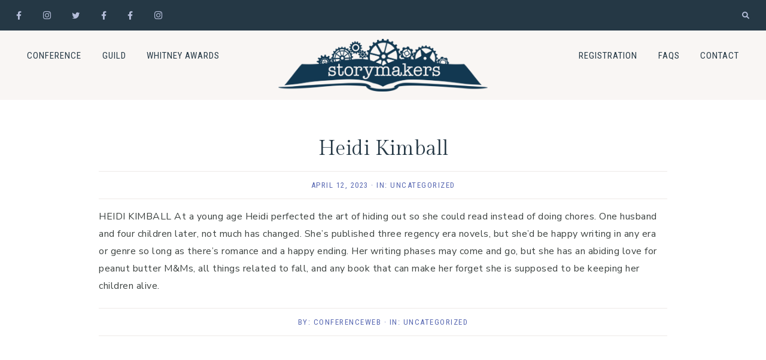

--- FILE ---
content_type: text/html; charset=UTF-8
request_url: https://storymakersguild.org/heidi-kimball
body_size: 25778
content:
<!DOCTYPE html>
<html lang="en-US">
<head >
<meta charset="UTF-8" />
<meta name="viewport" content="width=device-width, initial-scale=1" />
<title>Heidi Kimball</title>
<meta name='robots' content='max-image-preview:large' />
<link rel='dns-prefetch' href='//use.fontawesome.com' />
<link rel='dns-prefetch' href='//fonts.googleapis.com' />
<link rel="alternate" type="application/rss+xml" title="Storymakers &raquo; Feed" href="https://storymakersguild.org/feed" />
<link rel="alternate" type="application/rss+xml" title="Storymakers &raquo; Comments Feed" href="https://storymakersguild.org/comments/feed" />
<link rel="alternate" title="oEmbed (JSON)" type="application/json+oembed" href="https://storymakersguild.org/wp-json/oembed/1.0/embed?url=https%3A%2F%2Fstorymakersguild.org%2Fheidi-kimball" />
<link rel="alternate" title="oEmbed (XML)" type="text/xml+oembed" href="https://storymakersguild.org/wp-json/oembed/1.0/embed?url=https%3A%2F%2Fstorymakersguild.org%2Fheidi-kimball&#038;format=xml" />
<link rel="canonical" href="https://storymakersguild.org/heidi-kimball" />
<style id='wp-img-auto-sizes-contain-inline-css'>
img:is([sizes=auto i],[sizes^="auto," i]){contain-intrinsic-size:3000px 1500px}
/*# sourceURL=wp-img-auto-sizes-contain-inline-css */
</style>
<link rel='stylesheet' id='genesis-blocks-style-css-css' href='https://storymakersguild.org/wp-content/plugins/genesis-blocks/dist/style-blocks.build.css?ver=1767741845' media='all' />
<link rel='stylesheet' id='clover-css' href='https://storymakersguild.org/wp-content/themes/clover-theme.1.2.5/style.css?ver=1.2.5' media='all' />
<style id='clover-inline-css'>


        .site-title,
        .site-title a,
        .site-title a:hover,
        .site-title a:focus {
            color: #253845;
        }

        

        .nav-secondary a,
        .site-header .genesis-nav-menu a {
            color: #253845;
        }
        

        

        .nav-secondary a:hover,
        .site-header .genesis-nav-menu a:hover,
        .site-header .genesis-nav-menu .sub-menu a:hover,
        .genesis-nav-menu .sub-menu a:hover {
            color: #b5beda !important;
        }

        

        .nav-primary,
        .woocommerce-store-notice,
        p.demo_store,
        .woocommerce .pswp__ui--fit .pswp__top-bar {
            background-color: #253845 !important;
        }

                @media only screen and (max-width: 1021px) {
                      .nav-primary {
                           background-color: #ffffff !important;
                      } }

        

        .nav-primary a,
        .nav-primary .social i,
        li a.icon-search {
            color: #b5beda;
        }
        
        .woocommerce-store-notice,
        p.demo_store {
            color: #b5beda !important;
        }
        
        .nav-primary .clover-social-widget.plain .fa-tiktok-svg svg,
        .nav-primary .clover-social-widget.plain .ltk-svg svg {
            fill: #b5beda;
        }

        @media only screen and (max-width: 1021px) {
                      .nav-primary li a, .nav-secondary li a,
                      .site-header .genesis-nav-menu a,
                      .genesis-nav-menu > li:hover .sub-menu a,
                      .genesis-nav-menu .sub-menu a {
                           color: #444444 !important;
                      } }

        

        .nav-primary .wrap li a:hover,
        .nav-primary .wrap .social i:hover,
        .nav-primary .wrap li a.icon-search:hover {
            color: #eeeae8 !important;
        }
        
        .nav-primary .clover-social-widget.plain .fa-tiktok-svg:hover svg,
        .nav-primary .clover-social-widget.plain .ltk-svg:hover svg {
            fill: #eeeae8;
        }

        

        .genesis-nav-menu .sub-menu a,
        .nav-primary .sub-menu a,
        .site-header .genesis-nav-menu .sub-menu a {
            color: #253845 !important;
        }

        

        .bar1,
        .bar2,
        .bar3 {
            background-color: #253845;
        }

        

        .nav-mobile li.menu-item a,
        .nav-mobile button.sub-menu-toggle,
        .nav-mobile button.sub-menu-toggle:hover,
        .nav-mobile button .sub-menu-toggle,
        .nav-mobile button .sub-menu-toggle:hover {
            color: #253845 !important;
        }

        

        a,
        .entry-content a:not(.button):not(.wp-block-button__link):not(.more-link):not(.gb-button),
        .related-post a.related-post-title:hover,
        .entry-meta a,
        .clover-instagram .textwidget a,
        .social i:hover {
            color: #5868b2;
        }
        
        .woocommerce ul.products li.product a,
        .woocommerce .star-rating span,
        .clover-category-archive .cat-item a,
        ul.is-style-link-list > li:first-of-type {
            color: #5868b2 !important;
        }
        
        .clover-social-widget.plain .fa-tiktok-svg svg,
        .clover-social-widget.plain .ltk-svg svg {
            fill: #5868b2;
        }
        
        .woocommerce .widget_price_filter .ui-slider .ui-slider-handle,
        .woocommerce .widget_price_filter .ui-slider .ui-slider-range {
            background-color: #5868b2 !important;
        }

        

        .entry-content a:not(.button):not(.wp-block-button__link):not(.more-link):not(.gb-button):hover,
        .creds a:hover,
        .footer-widgets a:hover,
        .footer-widgets .widget_nav_menu a:hover,
        .footer-wrap a:hover,
        .entry-header .entry-meta a:hover,
        .entry-footer .entry-meta a:hover,
        .clover-instagram a:hover,
        .clover-category-archive .cat-item a:hover,
        .footer-widgets a:hover,
        .search-form input[type="submit"]:hover,
        .post-navigation-title h3:hover,
        .entry-meta a:hover,
        .clover-instagram .textwidget a:hover,
        .footer-widgets li a:hover,
        .footer-widgets .widget_nav_menu a:hover,
        .single-post .entry-header .entry-meta a:hover,
        .custom-footer a:hover,
        .footer-social i:hover,
        .clover-home .woocommerce .product_list_widget .product-title:hover,
        .woocommerce.widget_product_categories li a:hover,
        ul.is-style-link-list > li a:hover {
            color: #253845 !important;
        }
        
        .social i,
        a:not(.button):not(.more-link):hover {
            color: #253845;
        }
        
        .clover-social-widget.plain .fa-tiktok-svg:hover svg,
        .footer-social .clover-social-widget.plain .fa-tiktok-svg:hover svg,
        .clover-social-widget.plain .ltk-svg:hover svg,
        .footer-social .clover-social-widget.plain .ltk-svg:hover svg {
            fill: #253845;
        }

        .woocommerce ul.products li.product h3:hover,
        .woocommerce ul.products li.product a:hover,
        .woocommerce .product h2:hover,
        .clover-home .woocommerce .product_list_widget a:hover {
            color: #253845 !important;
        }

        
        hr,
        input,
        select,
        textarea,
        tbody,
        td,
        .breadcrumb,
        .search-form input[type="search"],
        .sidebar .widget,
        .slide-excerpt-border,
        .genesis-nav-menu .sub-menu,
        .genesis-nav-menu .sub-menu a,
        .genesis-nav-menu .sub-menu .sub-menu,
        .shop-post-title,
        .single-post .entry-footer,
        .after-entry .enews input,
        .related,
        .entry-comments .comment,
        .comment-repsond input,
        .comment-respond select,
        .comment-respond textarea,
        .comment-respond input[type="email"],
        .comment-respond input[type="text"],
        .comment-respond input[type="url"],
        .entry-comments ul.children,
        .footer-widgets .search-form input[type="search"],
        .footer-widgets .enews-widget input,
        .clover-instagram #sb_instagram,
        .clover-blog-full .content .entry,
        .clover-home .home-area .enews input,
        .site-header,
        .split-nav-active .site-header,
        .headhesive--stick {
            border-color: #253845;
        }

        #mc_embed_signup input.email,
        .has-blocks .entry .entry-content .gb-block-accordion .gb-accordion-title,
        .gb-block-profile.is-style-border-profile,
        .gb-block-container.is-style-border-container,
        .is-style-border-image,
        .is-style-accent-line:after,
        ul.is-style-link-list > li:first-of-type {
            border-color: #253845 !important;
        }

        @media only screen and (max-width: 1021px) {
            .nav-primary .search-form {
                border-color: #253845;
        } }

        

        h1,
        h2,
        h3,
        h4,
        h5,
        h6,
        .entry-content h1,
        .entry-content h2,
        .entry-content h3,
        .entry-content h4,
        .entry-content h5,
        .entry-content h6,
        .site-description,
        .sidebar .widget-title,
        .footer-widgets .widget-title,
        .search-form input[type="submit"],
        .author-box-title,
        .related h3,
        #reply-title,
        .entry-comments h3,
        #mc_embed_signup label,
        .footer-widgets .enews-widget .widget-title,
        .gb-block-sharing .gb-share-list:before,
        .clover-home .woocommerce .product_list_widget a,
        .cn-text-container .fa-comment-dots,
        .sidebar .widget_categories li.cat-item a,
        .sidebar .widget_nav_menu a {
            color: #253845;
        }
        .featured-carousel .dashicons,
        .woocommerce nav.woocommerce-pagination ul li a,
        .woocommerce nav.woocommerce-pagination ul li span,
        nav.woocommerce-MyAccount-navigation li a,
        .gb-block-accordion .gb-accordion-title,
        .gb-block-accordion .gb-accordion-title::after,
        ul.is-style-link-list > li a,
        ul.is-style-link-list.has-white-background-color.has-background a {
            color: #253845 !important;
        }

        

        .entry .entry-title a,
        .slide-excerpt-border h2 a,
        .featuredpost .entry-title a,
        .related-post a.related-post-title,
        .clover-home .featuredpage .widget-title a,
        .gb-block-post-grid header .gb-block-post-grid-title a,
        .podcast-title a,
        .clover-insta .entry-title a {
            color: #253845 !important;
        }

        

        .entry-title a:hover,
        .slide-excerpt-border h2 a:hover,
        .featuredpost .entry-title a:hover,
        .related-post a.related-post-title:hover,
        .clover-home .featuredpage .widget-title a:hover,
        .gb-block-post-grid header .gb-block-post-grid-title a:hover,
        .clover-home .featuredpost .entry .entry-title a:hover,
        .podcast-title a:hover {
            color: #b5beda !important;
        }

        

        .entry-meta,
        .entry-header pentry-meta,
        .entry-footer .entry-meta
        .clover-home .featuredpost .entry-meta {
            color: #5868b2 !important;
        }

        

        button:not(.menu-toggle),
        input[type="button"],
        input[type="reset"],
        input[type="submit"],
        .button,
        .widget .button,
        .comment-reply a,
        .clover-home .enews-widget input[type="submit"],
        .clover-home .home-area .enews-widget input[type="submit"],
        .comment-respond input[type="submit"],
        .after-entry .enews-widget input[type="submit"],
        .slide-excerpt-border a.more-link, 
        a.more-link,
        .entry-content a.button,
        .category-page .more-from-category a {
            background-color: #b5beda;
        }
            
        .sidebar .widget_categories li.cat-item a:hover,
        .sidebar .widget_nav_menu a:hover {
            background-color: #b5beda;
        }
        
        .clover-home .featured-content.widget .more-posts-button .button,
        .clover-home .featured-content .more-posts-button .button,
        .pagination-previous a,
        .pagination-next a,
        .archive-pagination li a {
            border-color: #b5beda;
            color: #b5beda;
        }
        
        .clover-home .featured-content.widget .more-posts-button .button:hover,
        .clover-home .featured-content .more-posts-button .button:hover,
        .pagination-previous a:hover,
        .pagination-next a:hover,
        .archive-pagination li a:hover {
            background-color: #b5beda;
        }
        
        .wprm-recipe-template-clover .wprm-recipe-rating .wprm-rating-star.wprm-rating-star-full svg * {
            fill: #b5beda !important;
            stroke: #b5beda;
        }
        
        .single .entry .entry-content .gb-block-sharing .gb-share-list a:hover,
        .has-blocks .entry .entry-content .gb-block-post-grid-more-link.gb-text-link,
        .nf-form-content input[type="button"],
        .entry-content .wp-block-button .wp-block-button__link,
        .cn-button.bootstrap,
        #cn-notice-buttons a#cn-accept-cookie,
        ol.clover-numbered-list li::before,
        .podcast-icon:before,
        #mc_embed_signup .button,
        .woocommerce #respond input#submit, 
        .woocommerce a.button, 
        .woocommerce button.button, 
        .woocommerce input.button,
        .woocommerce .content-sidebar-wrap button,
        .woocommerce span.onsale,
        nav.woocommerce-MyAccount-navigation li a:hover,
        .woocommerce .widget_product_categories li:hover,
        .woocommerce #respond input#submit.alt.disabled,
        .woocommerce #respond input#submit.alt.disabled:hover,
        .woocommerce #respond input#submit.alt:disabled,
        .woocommerce #respond input#submit.alt:disabled:hover,
        .woocommerce #respond input#submit.alt:disabled[disabled],
        .woocommerce #respond input#submit.alt:disabled[disabled]:hover,
        .woocommerce a.button.alt:disabled,
        .woocommerce a.button.alt:disabled:hover,
        .woocommerce a.button.alt:disabled[disabled],
        .woocommerce a.button.alt:disabled[disabled]:hover,
        .woocommerce button.button.alt.disabled,
        .woocommerce button.button.alt.disabled:hover
        .woocommerce button.button.alt:disabled,
        .woocommerce button.button.alt:disabled:hover,
        .woocommerce button.button.alt:disabled[disabled],
        .woocommerce button.button.alt:disabled[disabled]:hover,
        .woocommerce input.button.alt.disabled, .woocommerce input.button.alt.disabled:hover,
        .woocommerce input.button.alt:disabled, .woocommerce input.button.alt:disabled:hover,
        .woocommerce input.button.alt:disabled[disabled],
        .woocommerce input.button.alt:disabled[disabled]:hover,
        .woocommerce button.button.alt.disabled,
        .woocommerce button.button.alt.disabled:hover,
        .woocommerce button.pswp__button:before,
        .woocommerce button.pswp__button--arrow--left::before,
        .woocommerce button.pswp__button--arrow--right::before {
            background-color: #b5beda !important;
        }
        .wprm-recipe-template-clover .wprm-recipe-print,
        .wprm-recipe-template-clover .wprm-recipe-pin,
        .clover-snippet-buttons .wprm-recipe-print,
        .clover-snippet-buttons .wprm-recipe-jump,
        .clover-snippet-buttons .wprm-recipe-jump-video {
            background-color: #b5beda !important;
            border-color: #b5beda !important;
        }
        .woocommerce.widget_product_categories li {
            background: #fff !important;
        }

        

        button:hover,
        input[type="button"]:hover,
        input[type="reset"]:hover,
        input[type="submit"]:hover,
        .button:hover,
        .widget .button:hover,
        a.more-link:hover,
        .comment-reply a:hover,
        .clover-home .home-area .enews-widget input[type="submit"]:hover,
        .comment-respond input[type="submit"]:hover,
        .after-entry .enews-widget input[type="submit"]:hover,
        .slide-excerpt-border a.more-link:hover, 
        a.more-link:hover,
        .entry-content a.button:hover,
        .clover-home .clover-front-page-6 a.button:hover,
        .category-page .more-from-category a:hover,
        .clover-home .home-area a.button.white:hover,
        .clover-home .home-area:not(.clover-front-page-1) .clover-cta-widget .button:hover,
        .clover-home .home-area.clover-front-page-1 .clover-cta-widget .button:hover,
        .clover-home .home-area.clover-front-page-1 .button:hover,
        .clover-home .home-area.clover-front-page-1 a.more-link:hover {
            background-color: #eeeae8;
        }
        
        .clover-footer-cta .clover-cta-widget .button:hover,
        .featured-carousel .owl-carousel .owl-nav button.owl-prev:hover,
        .featured-carousel .owl-carousel .owl-nav button.owl-next:hover, 
        .clover-home .home-area.clover-front-page-1 .clover-cta-widget .button:hover,
        .clover-home .home-area.clover-front-page-1 .button:hover,
        .single .entry .entry-content .gb-block-sharing .gb-share-list a,
        .has-blocks .entry .entry-content .gb-block-post-grid-more-link.gb-text-link:hover,
        .has-blocks .entry .entry-content .gb-block-accordion .gb-accordion-title:hover,
        .nf-form-content input[type="button"]:hover,
        .entry-content .wp-block-button .wp-block-button__link:hover,
        .entry-content .wp-block-button.opposite-hover .wp-block-button__link:hover,
        input:hover[type="submit"],
        .cn-button.bootstrap:hover,
        #cn-notice-buttons a#cn-accept-cookie:hover,
        .cn-close-icon:before,
        .cn-close-icon:after,
        .gb-block-button a:hover,
        #mc_embed_signup .button:hover,
        .woocommerce #respond input#submit:hover,
        .woocommerce a.button:hover,
        .woocommerce button.button:hover,
        .woocommerce .content-sidebar-wrap button:hover,
        .woocommerce input.button:hover {
            background-color: #eeeae8 !important;
        }
        
        .single .entry .entry-content .wprm-recipe-template-clover .wprm-recipe-print:hover,
        .single .entry .entry-content .wprm-recipe-template-clover .wprm-recipe-pin:hover,
        .single .entry .entry-content .clover-snippet-buttons .wprm-recipe-print:hover,
        .single .entry .entry-content .clover-snippet-buttons .wprm-recipe-jump:hover,
        .single .entry .entry-content .clover-snippet-buttons .wprm-recipe-jump-video:hover {
            background-color: #eeeae8 !important;
            border-color: #eeeae8 !important;
        }
        
        .woocommerce.widget_product_categories li:hover {
            background: #fff !important;
        }

        

        button:hover,
        input[type="button"]:hover,
        input[type="reset"]:hover,
        input[type="submit"]:hover,
        .button:hover,
        .widget .button:hover,
        a.more-link:hover,
        .slide-excerpt-border a.more-link:hover,
        .comment-reply a:hover,
        .clover-home .enews-widget input[type="submit"]:hover,
        .clover-home .home-area .enews-widget input[type="submit"]:hover,
        .comment-respond input[type="submit"]:hover,
        .after-entry .enews-widget input[type="submit"]:hover,
        .slide-excerpt-border a.more-link:hover, 
        a.more-link:hover,
        .entry-content a.button:hover,
        .clover-home .clover-front-page-6 a.button:hover,
        .category-page .more-from-category a:hover,
        .clover-home .home-area a.button.white:hover,
        .clover-home .home-area:not(.clover-front-page-1) .clover-cta-widget .button:hover,
        .clover-home .home-area.clover-front-page-1 .clover-cta-widget .button:hover,
        .clover-home .home-area.clover-front-page-1 .button:hover,
        .clover-home .home-area.clover-front-page-1 a.more-link:hover {
            color: #253845 !important;
        }
        
        .clover-footer-cta .clover-cta-widget .button:hover,
        .featured-carousel .owl-carousel .owl-nav button.owl-prev:hover .dashicons,
        .featured-carousel .owl-carousel .owl-nav button.owl-next:hover .dashicons,
        .clover-home .home-area.clover-front-page-1 .clover-cta-widget .button:hover,
        .clover-home .home-area.clover-front-page-1 .button:hover,
        .single .entry .entry-content .gb-block-sharing .gb-share-list a:hover,
        .has-blocks .entry .entry-content .gb-block-post-grid-more-link.gb-text-link:hover,
        input:hover[type="submit"],
        .cn-button.bootstrap:hover,
        #cn-notice-buttons a#cn-accept-cookie:hover,
        .gb-block-button a.gb-button:hover,
        #mc_embed_signup .button:hover,
        .nf-form-content input[type="button"]:hover,
        .entry-content .wp-block-button .wp-block-button__link:hover,
        .entry-content .wp-block-button.opposite-hover .wp-block-button__link:hover,
        .clover-home .enews-widget input#subbutton[type="submit"]:hover,
        .clover-home .home-area .enews-widget input[type="submit"]:hover,
        .clover-home .home-area .enews-widget input#subbutton[type="submit"]:hover,
        .has-blocks .entry .entry-content .gb-block-accordion .gb-accordion-title:hover,
        .has-blocks .entry .entry-content .gb-block-accordion:hover .gb-accordion-title::after {
            color: #253845 !important; 
        }
            
        .woocommerce #respond input#submit:hover,
        .woocommerce a.button:hover,
        .woocommerce button.button:hover,
        .woocommerce input.button:hover,
        .woocommerce .content-sidebar-wrap button:hover {
            color: #253845 !important;
        }
        
        .single .entry .entry-content .wprm-recipe-template-clover .wprm-recipe-print:hover,
        .single .entry .entry-content .wprm-recipe-template-clover .wprm-recipe-pin:hover,
        .single .entry .entry-content .clover-snippet-buttons .wprm-recipe-print:hover,
        .single .entry .entry-content .clover-snippet-buttons .wprm-recipe-jump:hover,
        .single .entry .entry-content .clover-snippet-buttons .wprm-recipe-jump-video:hover {
            color: #253845 !important;
        }
        
        .wprm-recipe-template-clover .wprm-recipe-link:hover svg g *,
        .clover-snippet-buttons .wprm-recipe-link:hover svg g * {
            fill: #253845 !important;
        }

        

        .clover-social-widget.filled .social {
            background-color: #253845;
        }

        

        .clover-social-widget.filled .social:hover {
            background-color: #b5beda;
        }

        

        .clover-backtotop {
            color: #b5beda !important;
        }

        

        .clover-backtotop:hover {
            color: #253845 !important;
        }

        

        .clover-home .home-area.clover-front-page-1 .clover-cta-widget .button,
        .clover-home .home-area.clover-front-page-1 .button,
        .clover-home .home-area.clover-front-page-1 a.more-link {
            background-color: #b5beda;
        }
        
        

        .clover-home .clover-front-page-2 .widget-title,
        .clover-home .clover-front-page-2 a:not(.button):not(.more-link),
        .clover-home .clover-front-page-2 p,
        .clover-home .clover-front-page-2 li,
        .clover-home .clover-front-page-2 h2, 
        .clover-home .clover-front-page-2 h3,
        .clover-home .clover-front-page-2 h4,
        .clover-home .clover-front-page-2 h5,
        .clover-home .clover-front-page-2 h6,
        .clover-home .clover-front-page-2 .woocommerce .product_list_widget a,
        .clover-home .clover-front-page-2 .featuredpage .widget-title,
        .clover-home .clover-front-page-2.home-area .enews .widget-title,
        .clover-home .clover-front-page-2.home-area .enews p {
            color: #253845;
        }
        
        .clover-home .clover-front-page-2 .wpmtst-testimonial,
        .clover-home .clover-front-page-2 .wpmtst-testimonial .testimonial-name.testimonial-field {
            color: #253845 !important;
        }
        
        .clover-home .clover-front-page-2 .featuredpage .widget-title:before {
            background: #253845;
        }

        

        .clover-home .clover-front-page-3 .widget-title,
        .clover-home .clover-front-page-3 a:not(.button):not(.more-link),
        .clover-home .clover-front-page-3 p,
        .clover-home .clover-front-page-3 li,
        .clover-home .clover-front-page-3 h2, 
        .clover-home .clover-front-page-3 h3,
        .clover-home .clover-front-page-3 h4,
        .clover-home .clover-front-page-3 h5,
        .clover-home .clover-front-page-3 h6,
        .clover-home .clover-front-page-3 .woocommerce .product_list_widget a,
        .clover-home .clover-front-page-3 .featuredpage .widget-title,
        .clover-home .clover-front-page-3.home-area .enews .widget-title,
        .clover-home .clover-front-page-3.home-area .enews p {
            color: #253845;
        }
        
        .clover-home .clover-front-page-3 .wpmtst-testimonial,
        .clover-home .clover-front-page-3 .wpmtst-testimonial .testimonial-name.testimonial-field {
            color: #253845 !important;
        }
        
        .clover-home .clover-front-page-3 .featuredpage .widget-title:before {
            background: #253845;
        }

        

        .clover-home .clover-front-page-4 {
            background: #f6ede9;
        }
        
        

        .clover-home .clover-front-page-4 .widget-title,
        .clover-home .clover-front-page-4 a:not(.button):not(.more-link),
        .clover-home .clover-front-page-4 p,
        .clover-home .clover-front-page-4 li,
        .clover-home .clover-front-page-4 h2, 
        .clover-home .clover-front-page-4 h3,
        .clover-home .clover-front-page-4 h4,
        .clover-home .clover-front-page-4 h5,
        .clover-home .clover-front-page-4 h6,
        .clover-home .clover-front-page-4 .woocommerce .product_list_widget a,
        .clover-home .clover-front-page-4 .featuredpage .widget-title,
        .clover-home .clover-front-page-4.home-area .enews .widget-title,
        .clover-home .clover-front-page-4.home-area .enews p {
            color: #253845;
        }
        
        .clover-home .clover-front-page-4 .wpmtst-testimonial,
        .clover-home .clover-front-page-4 .wpmtst-testimonial .testimonial-name.testimonial-field {
            color: #253845 !important;
        }
        
        .clover-home .clover-front-page-4 .featuredpage .widget-title:before {
            background: #253845;
        }

        

        .clover-home .clover-front-page-5 {
            background: #253845;
        }

        

        .clover-home .clover-front-page-6 {
            background: #253845;
        }

        

        .clover-home .clover-front-page-6 .widget-title,
        .clover-home .clover-front-page-6 a:not(.button):not(.more-link),
        .clover-home .clover-front-page-6 p,
        .clover-home .clover-front-page-6 li,
        .clover-home .clover-front-page-6 h2, 
        .clover-home .clover-front-page-6 h3,
        .clover-home .clover-front-page-6 h4,
        .clover-home .clover-front-page-6 h5,
        .clover-home .clover-front-page-6 h6,
        .clover-home .clover-front-page-6 .woocommerce .product_list_widget a,
        .clover-home .clover-front-page-6 .featuredpage .widget-title,
        .clover-home .clover-front-page-6.home-area .enews .widget-title,
        .clover-home .clover-front-page-6.home-area .enews p {
            color: #fffffe;
        }
        
        .clover-home .clover-front-page-6 .wpmtst-testimonial,
        .clover-home .clover-front-page-6 .wpmtst-testimonial .testimonial-name.testimonial-field {
            color: #fffffe !important;
        }
        
        .clover-home .clover-front-page-6 .featuredpage .widget-title:before {
            background: #fffffe;
        }

        

        .clover-home .clover-front-page-7 .widget-title,
        .clover-home .clover-front-page-7 a:not(.button):not(.more-link),
        .clover-home .clover-front-page-7 p,
        .clover-home .clover-front-page-7 li,
        .clover-home .clover-front-page-7 h2, 
        .clover-home .clover-front-page-7 h3,
        .clover-home .clover-front-page-7 h4,
        .clover-home .clover-front-page-7 h5,
        .clover-home .clover-front-page-7 h6,
        .clover-home .clover-front-page-7 .woocommerce .product_list_widget a,
        .clover-home .clover-front-page-7 .featuredpage .widget-title,
        .clover-home .clover-front-page-7.home-area .enews .widget-title,
        .clover-home .clover-front-page-7.home-area .enews p {
            color: #253845;
        }
        
        .clover-home .clover-front-page-7 .wpmtst-testimonial,
        .clover-home .clover-front-page-7 .wpmtst-testimonial .testimonial-name.testimonial-field {
            color: #253845 !important;
        }
        
        .clover-home .clover-front-page-6 .featuredpage .widget-title:before {
            background: #253845;
        }

        

        .clover-home .clover-front-page-8 .widget-title,
        .clover-home .clover-front-page-8 a:not(.button):not(.more-link),
        .clover-home .clover-front-page-8 p,
        .clover-home .clover-front-page-8 li,
        .clover-home .clover-front-page-8 h2, 
        .clover-home .clover-front-page-8 h3,
        .clover-home .clover-front-page-8 h4,
        .clover-home .clover-front-page-8 h5,
        .clover-home .clover-front-page-8 h6,
        .clover-home .clover-front-page-8 .woocommerce .product_list_widget a,
        .clover-home .clover-front-page-8 .featuredpage .widget-title,
        .clover-home .clover-front-page-8.home-area .enews .widget-title,
        .clover-home .clover-front-page-8.home-area .enews p {
            color: #253845;
        }
        
        .clover-home .clover-front-page-8 .wpmtst-testimonial,
        .clover-home .clover-front-page-8 .wpmtst-testimonial .testimonial-name.testimonial-field {
            color: #253845 !important;
        }
        
        .clover-home .clover-front-page-8 .featuredpage .widget-title:before {
            background: #253845;
        }

        

        .clover-home .clover-front-page-9 .widget-title,
        .clover-home .clover-front-page-9 a:not(.button):not(.more-link),
        .clover-home .clover-front-page-9 p,
        .clover-home .clover-front-page-9 li,
        .clover-home .clover-front-page-9 h2, 
        .clover-home .clover-front-page-9 h3,
        .clover-home .clover-front-page-9 h4,
        .clover-home .clover-front-page-9 h5,
        .clover-home .clover-front-page-9 h6,
        .clover-home .clover-front-page-9 .woocommerce .product_list_widget a,
        .clover-home .clover-front-page-9 .featuredpage .widget-title,
        .clover-home .clover-front-page-9.home-area .enews .widget-title,
        .clover-home .clover-front-page-9.home-area .enews p {
            color: #253845;
        }
        
        .clover-home .clover-front-page-9 .wpmtst-testimonial,
        .clover-home .clover-front-page-9 .wpmtst-testimonial .testimonial-name.testimonial-field {
            color: #253845 !important;
        }
        
        .clover-home .clover-front-page-9 .featuredpage .widget-title:before {
            background: #253845;
        }

        

        .clover-home .clover-front-page-10 .widget-title,
        .clover-home .clover-front-page-10 a:not(.button):not(.more-link),
        .clover-home .clover-front-page-10 p,
        .clover-home .clover-front-page-10 li,
        .clover-home .clover-front-page-10 h2, 
        .clover-home .clover-front-page-10 h3,
        .clover-home .clover-front-page-10 h4,
        .clover-home .clover-front-page-10 h5,
        .clover-home .clover-front-page-10 h6,
        .clover-home .clover-front-page-10 .woocommerce .product_list_widget a,
        .clover-home .clover-front-page-10 .featuredpage .widget-title,
        .clover-home .clover-front-page-10.home-area .enews .widget-title,
        .clover-home .clover-front-page-10.home-area .enews p {
            color: #253845;
        }
        
        .clover-home .clover-front-page-10 .wpmtst-testimonial,
        .clover-home .clover-front-page-10 .wpmtst-testimonial .testimonial-name.testimonial-field {
            color: #253845 !important;
        }
        
        .clover-home .clover-front-page-10 .featuredpage .widget-title:before {
            background: #253845;
        }

        

        .clover-footer-cta,
        .clover-footer-cta p,
        .clover-footer-cta .clover-cta-widget h2,
        .clover-footer-cta .clover-cta-widget h3,
        .clover-footer-cta .clover-cta-widget h4,
        .clover-footer-cta .clover-cta-widget h5,
        .clover-footer-cta .clover-cta-widget p,
        .clover-footer-cta .enews .widget-title,
        .clover-footer-cta .enews-widget p {
            color: #253845;
        }

        

        .clover-home .home-area:not(.clover-front-page-1) .clover-cta-widget .button,
        .clover-footer-cta .clover-cta-widget .button {
            background: #253845;
        }

        

        .clover-service-box {
            border-color: #fffffe;
        }

        

        .clover-service-box h2,
        .clover-service-box h3,
        .clover-service-box h4,
        .clover-service-box p {
            color: #253845;
        }

        

        .clover-service-box .service-icon i {
            color: #253845;
        }

        

        .clover-home .home-area .strong-testimonials-view-widget .widget-title {
            color: #253845;
        }

        

        .clover-home .home-area .featuredpost .entry,
        .clover-home .home-area .featuredpost .entry p,
        .clover-home .home-area .featuredpost .entry .entry-title a {
            color: #253845;
        }

        

        .label-above .nf-field-label,
        .nf-field-label label,
        .nf-form-content label,
        .nf-form-layout {
            color: #253845 !important;
        }

        

        .clover-insta .site-title,
        .clover-insta .site-title a,
        .clover-insta .site-description,
        .clover-insta .widget-title,
        .clover-insta p,
        .clover-insta div,
        .clover-insta li,
        .clover-insta .featured-content .entry-title a,
        .clover-insta .featured-content .entry-meta a {
            color: #253845 !important;
        }

        

        .clover-insta .menu li a,
        .clover-insta .entry-content .menu li a:not(.button):not(.wp-block-button__link):not(.more-link) {
            color: #253845 !important;
        }

        

        .sidebar .enews-widget,
        .sidebar .enews-widget a,
        .sidebar .enews-widget .widget-title,
        .sidebar .enews-widget .enews-widget p,
        .sidebar .enews-widget .enews-widget div,
        .after-entry .enews-widget,
        .after-entry .enews-widget a,
        .after-entry .enews-widget .widget-title,
        .after-entry .enews-widget p,
        .after-entry .enews-widget div {
                color: #253845;
        }
        
        

        .clover-instagram .widget-title {
            color: #253845;
        }

        

        .clover-instagram .textwidget p,
        .clover-instagram .textwidget a {
            color: #b5beda;
        }

        

        .footer-widgets a,
        .footer-widgets p,
        .footer-widgets div,
        .footer-widgets li a,
        .footer-widgets .widget-title,
        .footer-widgets .enews-widget .widget-title,
        .footer-widgets h2,
        .footer-widgets h3,
        .footer-widgets h4,
        .footer-widgets h5,
        .footer-widgets h6,
        .footer-widgets .widget_nav_menu a {
            color: #253845;
        }
        
        .footer-widgets .widget-title:after {
            background: #253845;
        }

        

        .custom-footer,
        .footer-social {
            background-color: #253845;
        }

        
        
        @media only screen and (min-width: 1021px) {
        .clover-home .clover-front-page-1 .clover-cta-widget h2 {
            font-size: 56px;
        } }

        
        
        @media only screen and (min-width: 1021px) {
        .clover-home .clover-front-page-1 .clover-cta-widget h3 {
            font-size: 46px;
        } }

        
        
        @media only screen and (min-width: 1021px) {
        .clover-home .clover-front-page-1 .clover-cta-widget h4 {
            font-size: 20px;
        } }

        
        .custom-logo-link,
        .wp-custom-logo .title-area {
            max-width: 350px;
        }

        
/*# sourceURL=clover-inline-css */
</style>
<style id='wp-emoji-styles-inline-css'>

	img.wp-smiley, img.emoji {
		display: inline !important;
		border: none !important;
		box-shadow: none !important;
		height: 1em !important;
		width: 1em !important;
		margin: 0 0.07em !important;
		vertical-align: -0.1em !important;
		background: none !important;
		padding: 0 !important;
	}
/*# sourceURL=wp-emoji-styles-inline-css */
</style>
<style id='wp-block-library-inline-css'>
:root{--wp-block-synced-color:#7a00df;--wp-block-synced-color--rgb:122,0,223;--wp-bound-block-color:var(--wp-block-synced-color);--wp-editor-canvas-background:#ddd;--wp-admin-theme-color:#007cba;--wp-admin-theme-color--rgb:0,124,186;--wp-admin-theme-color-darker-10:#006ba1;--wp-admin-theme-color-darker-10--rgb:0,107,160.5;--wp-admin-theme-color-darker-20:#005a87;--wp-admin-theme-color-darker-20--rgb:0,90,135;--wp-admin-border-width-focus:2px}@media (min-resolution:192dpi){:root{--wp-admin-border-width-focus:1.5px}}.wp-element-button{cursor:pointer}:root .has-very-light-gray-background-color{background-color:#eee}:root .has-very-dark-gray-background-color{background-color:#313131}:root .has-very-light-gray-color{color:#eee}:root .has-very-dark-gray-color{color:#313131}:root .has-vivid-green-cyan-to-vivid-cyan-blue-gradient-background{background:linear-gradient(135deg,#00d084,#0693e3)}:root .has-purple-crush-gradient-background{background:linear-gradient(135deg,#34e2e4,#4721fb 50%,#ab1dfe)}:root .has-hazy-dawn-gradient-background{background:linear-gradient(135deg,#faaca8,#dad0ec)}:root .has-subdued-olive-gradient-background{background:linear-gradient(135deg,#fafae1,#67a671)}:root .has-atomic-cream-gradient-background{background:linear-gradient(135deg,#fdd79a,#004a59)}:root .has-nightshade-gradient-background{background:linear-gradient(135deg,#330968,#31cdcf)}:root .has-midnight-gradient-background{background:linear-gradient(135deg,#020381,#2874fc)}:root{--wp--preset--font-size--normal:16px;--wp--preset--font-size--huge:42px}.has-regular-font-size{font-size:1em}.has-larger-font-size{font-size:2.625em}.has-normal-font-size{font-size:var(--wp--preset--font-size--normal)}.has-huge-font-size{font-size:var(--wp--preset--font-size--huge)}.has-text-align-center{text-align:center}.has-text-align-left{text-align:left}.has-text-align-right{text-align:right}.has-fit-text{white-space:nowrap!important}#end-resizable-editor-section{display:none}.aligncenter{clear:both}.items-justified-left{justify-content:flex-start}.items-justified-center{justify-content:center}.items-justified-right{justify-content:flex-end}.items-justified-space-between{justify-content:space-between}.screen-reader-text{border:0;clip-path:inset(50%);height:1px;margin:-1px;overflow:hidden;padding:0;position:absolute;width:1px;word-wrap:normal!important}.screen-reader-text:focus{background-color:#ddd;clip-path:none;color:#444;display:block;font-size:1em;height:auto;left:5px;line-height:normal;padding:15px 23px 14px;text-decoration:none;top:5px;width:auto;z-index:100000}html :where(.has-border-color){border-style:solid}html :where([style*=border-top-color]){border-top-style:solid}html :where([style*=border-right-color]){border-right-style:solid}html :where([style*=border-bottom-color]){border-bottom-style:solid}html :where([style*=border-left-color]){border-left-style:solid}html :where([style*=border-width]){border-style:solid}html :where([style*=border-top-width]){border-top-style:solid}html :where([style*=border-right-width]){border-right-style:solid}html :where([style*=border-bottom-width]){border-bottom-style:solid}html :where([style*=border-left-width]){border-left-style:solid}html :where(img[class*=wp-image-]){height:auto;max-width:100%}:where(figure){margin:0 0 1em}html :where(.is-position-sticky){--wp-admin--admin-bar--position-offset:var(--wp-admin--admin-bar--height,0px)}@media screen and (max-width:600px){html :where(.is-position-sticky){--wp-admin--admin-bar--position-offset:0px}}
.gb-block-container.is-style-border-container, .editor-styles-wrapper .is-style-border-container { border: 1px solid #eeeae8; }
.gb-block-profile.is-style-border-profile, .editor-styles-wrapper .is-style-border-profile { border: 1px solid #eeeae8; }

/*# sourceURL=wp-block-library-inline-css */
</style><style id='wp-block-paragraph-inline-css'>
.is-small-text{font-size:.875em}.is-regular-text{font-size:1em}.is-large-text{font-size:2.25em}.is-larger-text{font-size:3em}.has-drop-cap:not(:focus):first-letter{float:left;font-size:8.4em;font-style:normal;font-weight:100;line-height:.68;margin:.05em .1em 0 0;text-transform:uppercase}body.rtl .has-drop-cap:not(:focus):first-letter{float:none;margin-left:.1em}p.has-drop-cap.has-background{overflow:hidden}:root :where(p.has-background){padding:1.25em 2.375em}:where(p.has-text-color:not(.has-link-color)) a{color:inherit}p.has-text-align-left[style*="writing-mode:vertical-lr"],p.has-text-align-right[style*="writing-mode:vertical-rl"]{rotate:180deg}
/*# sourceURL=https://storymakersguild.org/wp-includes/blocks/paragraph/style.min.css */
</style>
<link rel='stylesheet' id='wc-blocks-style-css' href='https://storymakersguild.org/wp-content/plugins/woocommerce/assets/client/blocks/wc-blocks.css?ver=wc-10.3.7' media='all' />
<style id='global-styles-inline-css'>
:root{--wp--preset--aspect-ratio--square: 1;--wp--preset--aspect-ratio--4-3: 4/3;--wp--preset--aspect-ratio--3-4: 3/4;--wp--preset--aspect-ratio--3-2: 3/2;--wp--preset--aspect-ratio--2-3: 2/3;--wp--preset--aspect-ratio--16-9: 16/9;--wp--preset--aspect-ratio--9-16: 9/16;--wp--preset--color--black: #3d4341;--wp--preset--color--cyan-bluish-gray: #abb8c3;--wp--preset--color--white: #ffffff;--wp--preset--color--pale-pink: #f78da7;--wp--preset--color--vivid-red: #cf2e2e;--wp--preset--color--luminous-vivid-orange: #ff6900;--wp--preset--color--luminous-vivid-amber: #fcb900;--wp--preset--color--light-green-cyan: #7bdcb5;--wp--preset--color--vivid-green-cyan: #00d084;--wp--preset--color--pale-cyan-blue: #8ed1fc;--wp--preset--color--vivid-cyan-blue: #0693e3;--wp--preset--color--vivid-purple: #9b51e0;--wp--preset--color--cream: #f9f6f4;--wp--preset--color--light-pink: #f6ede9;--wp--preset--color--dark-pink: #ddac94;--wp--preset--color--light-green: #b8bcb3;--wp--preset--color--dark-green: #aaa99b;--wp--preset--color--gray: #6d7975;--wp--preset--gradient--vivid-cyan-blue-to-vivid-purple: linear-gradient(135deg,rgb(6,147,227) 0%,rgb(155,81,224) 100%);--wp--preset--gradient--light-green-cyan-to-vivid-green-cyan: linear-gradient(135deg,rgb(122,220,180) 0%,rgb(0,208,130) 100%);--wp--preset--gradient--luminous-vivid-amber-to-luminous-vivid-orange: linear-gradient(135deg,rgb(252,185,0) 0%,rgb(255,105,0) 100%);--wp--preset--gradient--luminous-vivid-orange-to-vivid-red: linear-gradient(135deg,rgb(255,105,0) 0%,rgb(207,46,46) 100%);--wp--preset--gradient--very-light-gray-to-cyan-bluish-gray: linear-gradient(135deg,rgb(238,238,238) 0%,rgb(169,184,195) 100%);--wp--preset--gradient--cool-to-warm-spectrum: linear-gradient(135deg,rgb(74,234,220) 0%,rgb(151,120,209) 20%,rgb(207,42,186) 40%,rgb(238,44,130) 60%,rgb(251,105,98) 80%,rgb(254,248,76) 100%);--wp--preset--gradient--blush-light-purple: linear-gradient(135deg,rgb(255,206,236) 0%,rgb(152,150,240) 100%);--wp--preset--gradient--blush-bordeaux: linear-gradient(135deg,rgb(254,205,165) 0%,rgb(254,45,45) 50%,rgb(107,0,62) 100%);--wp--preset--gradient--luminous-dusk: linear-gradient(135deg,rgb(255,203,112) 0%,rgb(199,81,192) 50%,rgb(65,88,208) 100%);--wp--preset--gradient--pale-ocean: linear-gradient(135deg,rgb(255,245,203) 0%,rgb(182,227,212) 50%,rgb(51,167,181) 100%);--wp--preset--gradient--electric-grass: linear-gradient(135deg,rgb(202,248,128) 0%,rgb(113,206,126) 100%);--wp--preset--gradient--midnight: linear-gradient(135deg,rgb(2,3,129) 0%,rgb(40,116,252) 100%);--wp--preset--font-size--small: 14px;--wp--preset--font-size--medium: 20px;--wp--preset--font-size--large: 18px;--wp--preset--font-size--x-large: 42px;--wp--preset--font-size--normal: 16px;--wp--preset--font-size--larger: 20px;--wp--preset--spacing--20: 0.44rem;--wp--preset--spacing--30: 0.67rem;--wp--preset--spacing--40: 1rem;--wp--preset--spacing--50: 1.5rem;--wp--preset--spacing--60: 2.25rem;--wp--preset--spacing--70: 3.38rem;--wp--preset--spacing--80: 5.06rem;--wp--preset--shadow--natural: 6px 6px 9px rgba(0, 0, 0, 0.2);--wp--preset--shadow--deep: 12px 12px 50px rgba(0, 0, 0, 0.4);--wp--preset--shadow--sharp: 6px 6px 0px rgba(0, 0, 0, 0.2);--wp--preset--shadow--outlined: 6px 6px 0px -3px rgb(255, 255, 255), 6px 6px rgb(0, 0, 0);--wp--preset--shadow--crisp: 6px 6px 0px rgb(0, 0, 0);}:where(.is-layout-flex){gap: 0.5em;}:where(.is-layout-grid){gap: 0.5em;}body .is-layout-flex{display: flex;}.is-layout-flex{flex-wrap: wrap;align-items: center;}.is-layout-flex > :is(*, div){margin: 0;}body .is-layout-grid{display: grid;}.is-layout-grid > :is(*, div){margin: 0;}:where(.wp-block-columns.is-layout-flex){gap: 2em;}:where(.wp-block-columns.is-layout-grid){gap: 2em;}:where(.wp-block-post-template.is-layout-flex){gap: 1.25em;}:where(.wp-block-post-template.is-layout-grid){gap: 1.25em;}.has-black-color{color: var(--wp--preset--color--black) !important;}.has-cyan-bluish-gray-color{color: var(--wp--preset--color--cyan-bluish-gray) !important;}.has-white-color{color: var(--wp--preset--color--white) !important;}.has-pale-pink-color{color: var(--wp--preset--color--pale-pink) !important;}.has-vivid-red-color{color: var(--wp--preset--color--vivid-red) !important;}.has-luminous-vivid-orange-color{color: var(--wp--preset--color--luminous-vivid-orange) !important;}.has-luminous-vivid-amber-color{color: var(--wp--preset--color--luminous-vivid-amber) !important;}.has-light-green-cyan-color{color: var(--wp--preset--color--light-green-cyan) !important;}.has-vivid-green-cyan-color{color: var(--wp--preset--color--vivid-green-cyan) !important;}.has-pale-cyan-blue-color{color: var(--wp--preset--color--pale-cyan-blue) !important;}.has-vivid-cyan-blue-color{color: var(--wp--preset--color--vivid-cyan-blue) !important;}.has-vivid-purple-color{color: var(--wp--preset--color--vivid-purple) !important;}.has-black-background-color{background-color: var(--wp--preset--color--black) !important;}.has-cyan-bluish-gray-background-color{background-color: var(--wp--preset--color--cyan-bluish-gray) !important;}.has-white-background-color{background-color: var(--wp--preset--color--white) !important;}.has-pale-pink-background-color{background-color: var(--wp--preset--color--pale-pink) !important;}.has-vivid-red-background-color{background-color: var(--wp--preset--color--vivid-red) !important;}.has-luminous-vivid-orange-background-color{background-color: var(--wp--preset--color--luminous-vivid-orange) !important;}.has-luminous-vivid-amber-background-color{background-color: var(--wp--preset--color--luminous-vivid-amber) !important;}.has-light-green-cyan-background-color{background-color: var(--wp--preset--color--light-green-cyan) !important;}.has-vivid-green-cyan-background-color{background-color: var(--wp--preset--color--vivid-green-cyan) !important;}.has-pale-cyan-blue-background-color{background-color: var(--wp--preset--color--pale-cyan-blue) !important;}.has-vivid-cyan-blue-background-color{background-color: var(--wp--preset--color--vivid-cyan-blue) !important;}.has-vivid-purple-background-color{background-color: var(--wp--preset--color--vivid-purple) !important;}.has-black-border-color{border-color: var(--wp--preset--color--black) !important;}.has-cyan-bluish-gray-border-color{border-color: var(--wp--preset--color--cyan-bluish-gray) !important;}.has-white-border-color{border-color: var(--wp--preset--color--white) !important;}.has-pale-pink-border-color{border-color: var(--wp--preset--color--pale-pink) !important;}.has-vivid-red-border-color{border-color: var(--wp--preset--color--vivid-red) !important;}.has-luminous-vivid-orange-border-color{border-color: var(--wp--preset--color--luminous-vivid-orange) !important;}.has-luminous-vivid-amber-border-color{border-color: var(--wp--preset--color--luminous-vivid-amber) !important;}.has-light-green-cyan-border-color{border-color: var(--wp--preset--color--light-green-cyan) !important;}.has-vivid-green-cyan-border-color{border-color: var(--wp--preset--color--vivid-green-cyan) !important;}.has-pale-cyan-blue-border-color{border-color: var(--wp--preset--color--pale-cyan-blue) !important;}.has-vivid-cyan-blue-border-color{border-color: var(--wp--preset--color--vivid-cyan-blue) !important;}.has-vivid-purple-border-color{border-color: var(--wp--preset--color--vivid-purple) !important;}.has-vivid-cyan-blue-to-vivid-purple-gradient-background{background: var(--wp--preset--gradient--vivid-cyan-blue-to-vivid-purple) !important;}.has-light-green-cyan-to-vivid-green-cyan-gradient-background{background: var(--wp--preset--gradient--light-green-cyan-to-vivid-green-cyan) !important;}.has-luminous-vivid-amber-to-luminous-vivid-orange-gradient-background{background: var(--wp--preset--gradient--luminous-vivid-amber-to-luminous-vivid-orange) !important;}.has-luminous-vivid-orange-to-vivid-red-gradient-background{background: var(--wp--preset--gradient--luminous-vivid-orange-to-vivid-red) !important;}.has-very-light-gray-to-cyan-bluish-gray-gradient-background{background: var(--wp--preset--gradient--very-light-gray-to-cyan-bluish-gray) !important;}.has-cool-to-warm-spectrum-gradient-background{background: var(--wp--preset--gradient--cool-to-warm-spectrum) !important;}.has-blush-light-purple-gradient-background{background: var(--wp--preset--gradient--blush-light-purple) !important;}.has-blush-bordeaux-gradient-background{background: var(--wp--preset--gradient--blush-bordeaux) !important;}.has-luminous-dusk-gradient-background{background: var(--wp--preset--gradient--luminous-dusk) !important;}.has-pale-ocean-gradient-background{background: var(--wp--preset--gradient--pale-ocean) !important;}.has-electric-grass-gradient-background{background: var(--wp--preset--gradient--electric-grass) !important;}.has-midnight-gradient-background{background: var(--wp--preset--gradient--midnight) !important;}.has-small-font-size{font-size: var(--wp--preset--font-size--small) !important;}.has-medium-font-size{font-size: var(--wp--preset--font-size--medium) !important;}.has-large-font-size{font-size: var(--wp--preset--font-size--large) !important;}.has-x-large-font-size{font-size: var(--wp--preset--font-size--x-large) !important;}
/*# sourceURL=global-styles-inline-css */
</style>

<style id='classic-theme-styles-inline-css'>
/*! This file is auto-generated */
.wp-block-button__link{color:#fff;background-color:#32373c;border-radius:9999px;box-shadow:none;text-decoration:none;padding:calc(.667em + 2px) calc(1.333em + 2px);font-size:1.125em}.wp-block-file__button{background:#32373c;color:#fff;text-decoration:none}
/*# sourceURL=/wp-includes/css/classic-themes.min.css */
</style>
<link rel='stylesheet' id='efw-wc-blocks-css' href='https://storymakersguild.org/wp-content/plugins/extra-fees-for-woocommerce/assets/blocks/frontend/block.css?ver=7.6.0' media='all' />
<link rel='stylesheet' id='dashicons-css' href='https://storymakersguild.org/wp-includes/css/dashicons.min.css?ver=6.9' media='all' />
<link rel='stylesheet' id='efw-frontend-css' href='https://storymakersguild.org/wp-content/plugins/extra-fees-for-woocommerce/assets/css/frontend.css?ver=7.6.0' media='all' />
<link rel='stylesheet' id='jquery-modal-css' href='https://storymakersguild.org/wp-content/plugins/extra-fees-for-woocommerce/assets/css/jquery.modal.min.css?ver=7.6.0' media='all' />
<link rel='stylesheet' id='brands-styles-css' href='https://storymakersguild.org/wp-content/plugins/woocommerce/assets/css/brands.css?ver=10.3.7' media='all' />
<link rel='stylesheet' id='clover-font-awesome-css' href='https://use.fontawesome.com/releases/v6.0.0/css/all.css?ver=6.9' media='all' />
<link rel='stylesheet' id='clover-fonts-css' href='//fonts.googleapis.com/css2?family=Gilda+Display&#038;family=Nunito+Sans:wght@400;700&#038;family=Roboto+Condensed&#038;display=swap' media='all' />
<link rel='stylesheet' id='custom-stylesheet-css' href='https://storymakersguild.org/wp-content/themes/clover-theme.1.2.5/woo/clover-woocommerce.css?ver=6.9' media='all' />
<link rel='stylesheet' id='clover-gutenberg-css' href='https://storymakersguild.org/wp-content/themes/clover-theme.1.2.5/lib/gutenberg/gutenberg.css?ver=1.2.5' media='all' />
<link rel='stylesheet' id='wlm3_frontend_css-css' href='https://storymakersguild.org/wp-content/plugins/wishlist-member/ui/css/frontend.css?ver=3.29.1' media='all' />
<!--n2css--><!--n2js--><script src="https://storymakersguild.org/wp-includes/js/jquery/jquery.min.js?ver=3.7.1" id="jquery-core-js"></script>
<script src="https://storymakersguild.org/wp-includes/js/jquery/jquery-migrate.min.js?ver=3.4.1" id="jquery-migrate-js"></script>
<script id="WCPAY_ASSETS-js-extra">
var wcpayAssets = {"url":"https://storymakersguild.org/wp-content/plugins/woocommerce-payments/dist/"};
//# sourceURL=WCPAY_ASSETS-js-extra
</script>
<script src="https://storymakersguild.org/wp-content/themes/clover-theme.1.2.5/js/global.js?ver=1.0.0" id="clover-global-js"></script>
<script src="https://storymakersguild.org/wp-content/themes/clover-theme.1.2.5/js/sticky.js?ver=1.0.0" id="clover-sticky-js"></script>
<script id="wc-settings-dep-in-header-js-after">
console.warn( "Scripts that have a dependency on [wc-blocks-checkout] must be loaded in the footer, efw-blocks-enhancement was registered to load in the header, but has been switched to load in the footer instead. See https://github.com/woocommerce/woocommerce-gutenberg-products-block/pull/5059" );
//# sourceURL=wc-settings-dep-in-header-js-after
</script>
<link rel="https://api.w.org/" href="https://storymakersguild.org/wp-json/" /><link rel="alternate" title="JSON" type="application/json" href="https://storymakersguild.org/wp-json/wp/v2/posts/1767264" /><link rel="EditURI" type="application/rsd+xml" title="RSD" href="https://storymakersguild.org/xmlrpc.php?rsd" />
<!-- Running WishList Member&trade; Legacy v3.29.1 (db57) -->
<link rel="pingback" href="https://storymakersguild.org/xmlrpc.php" />
    <style class="customizer-styles" type="text/css"> 
        
            </style>
        
    	<noscript><style>.woocommerce-product-gallery{ opacity: 1 !important; }</style></noscript>
	<style id="bec-color-style" type="text/css">
/* Block Editor Colors generated css */
:root {
--bec-color-dark-pink: #b5beda;
--bec-color-light-green: #253845;
--bec-color-dark-green: #253845;
--bec-color-gray: #253845;
--bec-color-navy: #253845;
--bec-color-light-blue: #b5beda;
}

:root .has-dark-pink-color {
	color: var(--bec-color-dark-pink, #b5beda) !important;
}
:root .has-dark-pink-background-color {
	background-color: var(--bec-color-dark-pink, #b5beda) !important;
}

:root .has-light-green-color {
	color: var(--bec-color-light-green, #253845) !important;
}
:root .has-light-green-background-color {
	background-color: var(--bec-color-light-green, #253845) !important;
}

:root .has-dark-green-color {
	color: var(--bec-color-dark-green, #253845) !important;
}
:root .has-dark-green-background-color {
	background-color: var(--bec-color-dark-green, #253845) !important;
}

:root .has-gray-color {
	color: var(--bec-color-gray, #253845) !important;
}
:root .has-gray-background-color {
	background-color: var(--bec-color-gray, #253845) !important;
}

:root .has-navy-color {
	color: var(--bec-color-navy, #253845) !important;
}
:root .has-navy-background-color {
	background-color: var(--bec-color-navy, #253845) !important;
}

:root .has-light-blue-color {
	color: var(--bec-color-light-blue, #b5beda) !important;
}
:root .has-light-blue-background-color {
	background-color: var(--bec-color-light-blue, #b5beda) !important;
}
        </style><link rel="icon" href="https://storymakersguild.org/wp-content/uploads/2022/10/cropped-Favicon-32x32.png" sizes="32x32" />
<link rel="icon" href="https://storymakersguild.org/wp-content/uploads/2022/10/cropped-Favicon-192x192.png" sizes="192x192" />
<link rel="apple-touch-icon" href="https://storymakersguild.org/wp-content/uploads/2022/10/cropped-Favicon-180x180.png" />
<meta name="msapplication-TileImage" content="https://storymakersguild.org/wp-content/uploads/2022/10/cropped-Favicon-270x270.png" />
		<style id="wp-custom-css">
			.wpmtst-testimonial-content p {
    font-size: 28px;
    font-family: Gilda Display;
}
.podcast-title a {
    color: #253845 !important;
}
.related {
    display: none;
}
.is-layout-flex {
  display: flex;
  gap: 0.5em;
  flex-wrap: wrap;
  align-items: center;
}		</style>
		</head>
<body class="wp-singular post-template-default single single-post postid-1767264 single-format-standard wp-custom-logo wp-embed-responsive wp-theme-genesis wp-child-theme-clover-theme125 theme-genesis fl-builder-2-9-4-2 fl-no-js woocommerce-no-js header-full-width full-width-content genesis-breadcrumbs-hidden genesis-singular-image-hidden genesis-footer-widgets-visible split-nav-active split-right-nav-active primary-active has-blocks" itemscope itemtype="https://schema.org/WebPage"><nav class="nav-primary" aria-label="Main" itemscope itemtype="https://schema.org/SiteNavigationElement"><div class="wrap"><ul id="menu-top-menu" class="menu genesis-nav-menu menu-primary js-superfish"><li id="menu-item-1765619" class="menu-item menu-item-type-custom menu-item-object-custom menu-item-1765619"><a target="_blank" href="https://www.facebook.com/groups/117445518301273" itemprop="url"><span itemprop="name"><i class="fa-brands fa-facebook-f"></i></span></a></li>
<li id="menu-item-1765620" class="menu-item menu-item-type-custom menu-item-object-custom menu-item-1765620"><a target="_blank" href="https://www.instagram.com/storymakersconference/" itemprop="url"><span itemprop="name"><i class="fa-brands fa-instagram"></i></span></a></li>
<li id="menu-item-1765621" class="menu-item menu-item-type-custom menu-item-object-custom menu-item-1765621"><a target="_blank" href="https://twitter.com/storymakerscon" itemprop="url"><span itemprop="name"><i class="fa-brands fa-twitter"></i></span></a></li>
<li id="menu-item-1765622" class="menu-item menu-item-type-custom menu-item-object-custom menu-item-1765622"><a target="_blank" href="https://www.facebook.com/groups/1405344906440486" itemprop="url"><span itemprop="name"><i class="fa-brands fa-facebook-f"></i></span></a></li>
<li id="menu-item-1765623" class="menu-item menu-item-type-custom menu-item-object-custom menu-item-1765623"><a target="_blank" href="https://www.facebook.com/WhitneyAwards" itemprop="url"><span itemprop="name"><i class="fa-brands fa-facebook-f"></i></span></a></li>
<li id="menu-item-1765624" class="menu-item menu-item-type-custom menu-item-object-custom menu-item-1765624"><a target="_blank" href="https://www.instagram.com/whitneyawards/" itemprop="url"><span itemprop="name"><i class="fa-brands fa-instagram"></i></span></a></li>
<li class="search"><a id="main-nav-search-link" class="icon-search"></a><div class="search-div"><form class="search-form" method="get" action="https://storymakersguild.org/" role="search" itemprop="potentialAction" itemscope itemtype="https://schema.org/SearchAction"><label class="search-form-label screen-reader-text" for="searchform-1">Looking for something?</label><input class="search-form-input" type="search" name="s" id="searchform-1" placeholder="Looking for something?" itemprop="query-input"><input class="search-form-submit" type="submit" value="&#xf002;"><meta content="https://storymakersguild.org/?s={s}" itemprop="target"></form></div></li></ul></div></nav><div class="site-container"><ul class="genesis-skip-link"><li><a href="#genesis-nav-primary" class="screen-reader-shortcut"> Skip to primary navigation</a></li><li><a href="#genesis-content" class="screen-reader-shortcut"> Skip to main content</a></li><li><a href="#genesis-footer-widgets" class="screen-reader-shortcut"> Skip to footer</a></li></ul><nav class="nav-primary nav-mobile"><div class="wrap"><ul id="menu-mobile-menu" class="menu genesis-nav-menu menu-primary menu-mobile responsive-menu"><li id="menu-item-1765470" class="menu-item menu-item-type-post_type menu-item-object-page menu-item-has-children menu-item-1765470"><a href="https://storymakersguild.org/storymakers-conference" itemprop="url">Conference</a>
<ul class="sub-menu">
	<li id="menu-item-1765667" class="menu-item menu-item-type-post_type menu-item-object-page menu-item-1765667"><a href="https://storymakersguild.org/storymakers-conference" itemprop="url">About</a></li>
	<li id="menu-item-1765471" class="menu-item menu-item-type-post_type menu-item-object-page menu-item-1765471"><a href="https://storymakersguild.org/storymakers-conference/storymakers-registration" itemprop="url">Registration</a></li>
	<li id="menu-item-1765472" class="menu-item menu-item-type-post_type menu-item-object-page menu-item-1765472"><a href="https://storymakersguild.org/storymakers-conference/conference-schedule" itemprop="url">Schedule</a></li>
	<li id="menu-item-1765473" class="menu-item menu-item-type-post_type menu-item-object-page menu-item-1765473"><a href="https://storymakersguild.org/storymakers-conference/what-we-offer/special-guests" itemprop="url">Special Guests</a></li>
	<li id="menu-item-1765846" class="menu-item menu-item-type-taxonomy menu-item-object-category menu-item-1765846"><a href="https://storymakersguild.org/category/faculty" itemprop="url">2026 Faculty</a></li>
	<li id="menu-item-1765475" class="menu-item menu-item-type-post_type menu-item-object-page menu-item-1765475"><a href="https://storymakersguild.org/storymakers-conference/faq" itemprop="url">Conference FAQs</a></li>
	<li id="menu-item-1765478" class="menu-item menu-item-type-post_type menu-item-object-page menu-item-1765478"><a href="https://storymakersguild.org/storymakers-conference/what-we-offer/thursday-workshops" itemprop="url">Thursday Workshops</a></li>
	<li id="menu-item-1765479" class="menu-item menu-item-type-post_type menu-item-object-page menu-item-1765479"><a href="https://storymakersguild.org/storymakers-conference/first-chapter-contest" itemprop="url">First Chapter Contest</a></li>
	<li id="menu-item-1765480" class="menu-item menu-item-type-post_type menu-item-object-page menu-item-has-children menu-item-1765480"><a href="https://storymakersguild.org/storymakers-conference/resources" itemprop="url">Conference Resources</a>
	<ul class="sub-menu">
		<li id="menu-item-1765481" class="menu-item menu-item-type-post_type menu-item-object-page menu-item-1765481"><a href="https://storymakersguild.org/storymakers-conference/resources/scholarships" itemprop="url">Scholarships</a></li>
		<li id="menu-item-1765482" class="menu-item menu-item-type-post_type menu-item-object-page menu-item-1765482"><a href="https://storymakersguild.org/storymakers-conference/resources/vendors-sponsors" itemprop="url">Vendors &#038; Sponsors</a></li>
		<li id="menu-item-1769395" class="menu-item menu-item-type-post_type menu-item-object-page menu-item-1769395"><a href="https://storymakersguild.org/storymakers-conference/sponsors" itemprop="url">2025 Sponsors</a></li>
		<li id="menu-item-1765483" class="menu-item menu-item-type-post_type menu-item-object-page menu-item-1765483"><a href="https://storymakersguild.org/storymakers-conference/resources/important-dates" itemprop="url">Important Dates</a></li>
		<li id="menu-item-1765484" class="menu-item menu-item-type-post_type menu-item-object-page menu-item-1765484"><a href="https://storymakersguild.org/storymakers-conference/conference-committee" itemprop="url">Conference Committee</a></li>
		<li id="menu-item-1771980" class="menu-item menu-item-type-post_type menu-item-object-page menu-item-1771980"><a href="https://storymakersguild.org/storymakers-conference/resources/haven-award" itemprop="url">Haven Award</a></li>
		<li id="menu-item-1767359" class="menu-item menu-item-type-post_type menu-item-object-page menu-item-1767359"><a href="https://storymakersguild.org/storymakers-conference/non-discrimination-non-harassment-policy" itemprop="url">Mission Statement</a></li>
		<li id="menu-item-1771879" class="menu-item menu-item-type-post_type menu-item-object-page menu-item-1771879"><a href="https://storymakersguild.org/stay-informed" itemprop="url">Stay Informed</a></li>
	</ul>
</li>
	<li id="menu-item-1765485" class="menu-item menu-item-type-post_type menu-item-object-page menu-item-has-children menu-item-1765485"><a href="https://storymakersguild.org/storymakers-conference/what-we-offer" itemprop="url">What We Offer</a>
	<ul class="sub-menu">
		<li id="menu-item-1765486" class="menu-item menu-item-type-post_type menu-item-object-page menu-item-1765486"><a href="https://storymakersguild.org/storymakers-conference/what-we-offer/agent-editor-consults" itemprop="url">Agent &#038; Editor Consults</a></li>
		<li id="menu-item-1765487" class="menu-item menu-item-type-post_type menu-item-object-page menu-item-1765487"><a href="https://storymakersguild.org/storymakers-conference/what-we-offer/special-events" itemprop="url">Special Events</a></li>
		<li id="menu-item-1765488" class="menu-item menu-item-type-post_type menu-item-object-page menu-item-1765488"><a href="https://storymakersguild.org/storymakers-conference/what-we-offer/intensives" itemprop="url">Intensives</a></li>
		<li id="menu-item-1770531" class="menu-item menu-item-type-post_type menu-item-object-page menu-item-1770531"><a href="https://storymakersguild.org/premise-plot-chats" itemprop="url">Premise &amp; Plot Chats</a></li>
		<li id="menu-item-1770530" class="menu-item menu-item-type-post_type menu-item-object-page menu-item-1770530"><a href="https://storymakersguild.org/critique-networking-event" itemprop="url">Critique Networking Event</a></li>
	</ul>
</li>
</ul>
</li>
<li id="menu-item-1765489" class="menu-item menu-item-type-post_type menu-item-object-page menu-item-has-children menu-item-1765489"><a href="https://storymakersguild.org/storymakers-guild" itemprop="url">Guild</a>
<ul class="sub-menu">
	<li id="menu-item-1767103" class="menu-item menu-item-type-post_type menu-item-object-page menu-item-1767103"><a href="https://storymakersguild.org/storymakers-guild/renewal" itemprop="url">Renewal</a></li>
	<li id="menu-item-1765492" class="menu-item menu-item-type-post_type menu-item-object-page menu-item-1765492"><a href="https://storymakersguild.org/storymakers-guild/guild-membership" itemprop="url">Join Professional Membership</a></li>
	<li id="menu-item-1767862" class="menu-item menu-item-type-post_type menu-item-object-page menu-item-1767862"><a href="https://storymakersguild.org/storymakers-guild/guild-associate-membership" itemprop="url">Join Associate Membership</a></li>
	<li id="menu-item-1765493" class="menu-item menu-item-type-post_type menu-item-object-page menu-item-1765493"><a href="https://storymakersguild.org/storymakers-guild/board-of-directors" itemprop="url">Board of Directors</a></li>
	<li id="menu-item-1771743" class="menu-item menu-item-type-post_type menu-item-object-page menu-item-1771743"><a href="https://storymakersguild.org/storymakers-guild/storymentors" itemprop="url">Storymentors</a></li>
	<li id="menu-item-1772174" class="menu-item menu-item-type-post_type menu-item-object-page menu-item-1772174"><a href="https://storymakersguild.org/login" itemprop="url">Login</a></li>
</ul>
</li>
<li id="menu-item-1765497" class="menu-item menu-item-type-post_type menu-item-object-page menu-item-has-children menu-item-1765497"><a href="https://storymakersguild.org/whitney-awards" itemprop="url">Whitney Awards</a>
<ul class="sub-menu">
	<li id="menu-item-1765499" class="menu-item menu-item-type-post_type menu-item-object-page menu-item-1765499"><a href="https://storymakersguild.org/whitney-awards/faq" itemprop="url">FAQ</a></li>
	<li id="menu-item-1765500" class="menu-item menu-item-type-post_type menu-item-object-page menu-item-1765500"><a href="https://storymakersguild.org/whitney-awards/gala-information" itemprop="url">Gala Information</a></li>
	<li id="menu-item-1765502" class="menu-item menu-item-type-post_type menu-item-object-page menu-item-1765502"><a href="https://storymakersguild.org/whitney-awards/nominees" itemprop="url">Nominees and Finalists</a></li>
	<li id="menu-item-1765503" class="menu-item menu-item-type-post_type menu-item-object-page menu-item-1765503"><a href="https://storymakersguild.org/whitney-awards/award-winners" itemprop="url">Award Winners</a></li>
	<li id="menu-item-1765501" class="menu-item menu-item-type-post_type menu-item-object-page menu-item-1765501"><a href="https://storymakersguild.org/whitney-awards/nominate" itemprop="url">Nominate</a></li>
	<li id="menu-item-1765504" class="menu-item menu-item-type-post_type menu-item-object-page menu-item-1765504"><a href="https://storymakersguild.org/whitney-awards/rules" itemprop="url">Rules &#038; Voting</a></li>
	<li id="menu-item-1765505" class="menu-item menu-item-type-post_type menu-item-object-page menu-item-1765505"><a href="https://storymakersguild.org/whitney-awards/about-the-whitney-awards/whitney-awards-non-discrimination-and-harassment-policy" itemprop="url">Harassment &#038; Non-Discrimination Policy</a></li>
	<li id="menu-item-1765508" class="menu-item menu-item-type-custom menu-item-object-custom menu-item-1765508"><a href="https://storymakersguild.org/whitney-awards/friendsofthewhitneys" itemprop="url">Donations &#038; Scholarships</a></li>
</ul>
</li>
<li id="menu-item-1765510" class="menu-item menu-item-type-post_type menu-item-object-page menu-item-has-children menu-item-1765510"><a href="https://storymakersguild.org/storymakers-conference/storymakers-registration" itemprop="url">Registration</a>
<ul class="sub-menu">
	<li id="menu-item-1765511" class="menu-item menu-item-type-post_type menu-item-object-page menu-item-1765511"><a href="https://storymakersguild.org/storymakers-conference/storymakers-registration" itemprop="url">Start Here</a></li>
	<li id="menu-item-1766561" class="menu-item menu-item-type-post_type menu-item-object-page menu-item-1766561"><a href="https://storymakersguild.org/storymakers-conference/conference-schedule" itemprop="url">Conference Schedule</a></li>
	<li id="menu-item-1765517" class="menu-item menu-item-type-post_type menu-item-object-page menu-item-1765517"><a href="https://storymakersguild.org/storymakers-conference/storymakers-registration/cancellation-policy" itemprop="url">Cancellation Policy</a></li>
	<li id="menu-item-1765518" class="menu-item menu-item-type-post_type menu-item-object-page menu-item-1765518"><a href="https://storymakersguild.org/storymakers-conference/non-discrimination-non-harassment-policy" itemprop="url">Non-Discrimination &#038; Non-Harassment Policy</a></li>
</ul>
</li>
<li id="menu-item-1765519" class="menu-item menu-item-type-post_type menu-item-object-page menu-item-has-children menu-item-1765519"><a href="https://storymakersguild.org/storymakers-conference/faq" itemprop="url">FAQs</a>
<ul class="sub-menu">
	<li id="menu-item-1765521" class="menu-item menu-item-type-post_type menu-item-object-page menu-item-1765521"><a href="https://storymakersguild.org/storymakers-conference/faq" itemprop="url">Conference</a></li>
	<li id="menu-item-1765523" class="menu-item menu-item-type-post_type menu-item-object-page menu-item-1765523"><a href="https://storymakersguild.org/storymakers-guild/guild-faq" itemprop="url">Guild</a></li>
	<li id="menu-item-1765520" class="menu-item menu-item-type-post_type menu-item-object-page menu-item-1765520"><a href="https://storymakersguild.org/whitney-awards/faq" itemprop="url">Whitneys</a></li>
</ul>
</li>
<li id="menu-item-1765524" class="menu-item menu-item-type-post_type menu-item-object-page menu-item-1765524"><a href="https://storymakersguild.org/storymakers-conference/contact-us" itemprop="url">Contact</a></li>
<aside class="widget-area"><h2 class="genesis-sidebar-title screen-reader-text">Mobile Menu Widgets</h2><section id="search-2" class="widget-1 widget-first widget widget_search"><div class="widget-1 widget-first widget-wrap"><h4 class="widget-title widgettitle">Search</h4>
<form class="search-form" method="get" action="https://storymakersguild.org/" role="search" itemprop="potentialAction" itemscope itemtype="https://schema.org/SearchAction"><label class="search-form-label screen-reader-text" for="searchform-2">Looking for something?</label><input class="search-form-input" type="search" name="s" id="searchform-2" placeholder="Looking for something?" itemprop="query-input"><input class="search-form-submit" type="submit" value="&#xf002;"><meta content="https://storymakersguild.org/?s={s}" itemprop="target"></form></div></section>
</aside></ul></div></nav><header class="site-header" itemscope itemtype="https://schema.org/WPHeader"><div class="wrap"><div class="title-area"><a href="https://storymakersguild.org/" class="custom-logo-link" rel="home"><img width="1800" height="453" src="https://storymakersguild.org/wp-content/uploads/2022/10/cropped-Storymakers-New-Logo.png" class="custom-logo" alt="Storymakers" decoding="async" fetchpriority="high" srcset="https://storymakersguild.org/wp-content/uploads/2022/10/cropped-Storymakers-New-Logo.png 1800w, https://storymakersguild.org/wp-content/uploads/2022/10/cropped-Storymakers-New-Logo-300x76.png 300w, https://storymakersguild.org/wp-content/uploads/2022/10/cropped-Storymakers-New-Logo-1024x258.png 1024w, https://storymakersguild.org/wp-content/uploads/2022/10/cropped-Storymakers-New-Logo-768x193.png 768w, https://storymakersguild.org/wp-content/uploads/2022/10/cropped-Storymakers-New-Logo-1536x387.png 1536w, https://storymakersguild.org/wp-content/uploads/2022/10/cropped-Storymakers-New-Logo-800x201.png 800w, https://storymakersguild.org/wp-content/uploads/2022/10/cropped-Storymakers-New-Logo-600x151.png 600w" sizes="(max-width: 1800px) 100vw, 1800px" /></a><p class="site-title" itemprop="headline">Storymakers</p></div><nav class="header-left-wrap"><ul id="menu-left-menu" class="genesis-nav-menu header-menu header-left"><li id="menu-item-1765526" class="menu-item menu-item-type-post_type menu-item-object-page menu-item-has-children menu-item-1765526"><a href="https://storymakersguild.org/storymakers-conference" itemprop="url">Conference</a>
<ul class="sub-menu">
	<li id="menu-item-1765666" class="menu-item menu-item-type-post_type menu-item-object-page menu-item-1765666"><a href="https://storymakersguild.org/storymakers-conference" itemprop="url">About</a></li>
	<li id="menu-item-1765527" class="menu-item menu-item-type-post_type menu-item-object-page menu-item-1765527"><a href="https://storymakersguild.org/storymakers-conference/storymakers-registration" itemprop="url">Registration</a></li>
	<li id="menu-item-1765528" class="menu-item menu-item-type-post_type menu-item-object-page menu-item-1765528"><a href="https://storymakersguild.org/storymakers-conference/conference-schedule" itemprop="url">Schedule</a></li>
	<li id="menu-item-1765529" class="menu-item menu-item-type-post_type menu-item-object-page menu-item-1765529"><a href="https://storymakersguild.org/storymakers-conference/what-we-offer/special-guests" itemprop="url">Special Guests</a></li>
	<li id="menu-item-1765847" class="menu-item menu-item-type-taxonomy menu-item-object-category menu-item-1765847"><a href="https://storymakersguild.org/category/faculty" itemprop="url">2026 Faculty</a></li>
	<li id="menu-item-1765531" class="menu-item menu-item-type-post_type menu-item-object-page menu-item-1765531"><a href="https://storymakersguild.org/storymakers-conference/faq" itemprop="url">Conference FAQs</a></li>
	<li id="menu-item-1765532" class="menu-item menu-item-type-post_type menu-item-object-page menu-item-1765532"><a href="https://storymakersguild.org/storymakers-conference/what-we-offer/thursday-workshops" itemprop="url">Thursday Workshops</a></li>
	<li id="menu-item-1765533" class="menu-item menu-item-type-post_type menu-item-object-page menu-item-1765533"><a href="https://storymakersguild.org/storymakers-conference/first-chapter-contest" itemprop="url">First Chapter Contest</a></li>
	<li id="menu-item-1765534" class="menu-item menu-item-type-post_type menu-item-object-page menu-item-has-children menu-item-1765534"><a href="https://storymakersguild.org/storymakers-conference/resources" itemprop="url">Conference Resources ></a>
	<ul class="sub-menu">
		<li id="menu-item-1765535" class="menu-item menu-item-type-post_type menu-item-object-page menu-item-1765535"><a href="https://storymakersguild.org/storymakers-conference/resources/scholarships" itemprop="url">Scholarships</a></li>
		<li id="menu-item-1765536" class="menu-item menu-item-type-post_type menu-item-object-page menu-item-1765536"><a href="https://storymakersguild.org/storymakers-conference/resources/vendors-sponsors" itemprop="url">Vendors &#038; Sponsors</a></li>
		<li id="menu-item-1769324" class="menu-item menu-item-type-post_type menu-item-object-page menu-item-1769324"><a href="https://storymakersguild.org/storymakers-conference/sponsors" itemprop="url">2025 Sponsors</a></li>
		<li id="menu-item-1765537" class="menu-item menu-item-type-post_type menu-item-object-page menu-item-1765537"><a href="https://storymakersguild.org/storymakers-conference/resources/important-dates" itemprop="url">Important Dates</a></li>
		<li id="menu-item-1765538" class="menu-item menu-item-type-post_type menu-item-object-page menu-item-1765538"><a href="https://storymakersguild.org/storymakers-conference/conference-committee" itemprop="url">Conference Committee</a></li>
		<li id="menu-item-1771981" class="menu-item menu-item-type-post_type menu-item-object-page menu-item-1771981"><a href="https://storymakersguild.org/storymakers-conference/resources/haven-award" itemprop="url">Haven Award</a></li>
		<li id="menu-item-1767358" class="menu-item menu-item-type-post_type menu-item-object-page menu-item-1767358"><a href="https://storymakersguild.org/storymakers-conference/non-discrimination-non-harassment-policy" itemprop="url">Mission Statement</a></li>
		<li id="menu-item-1771878" class="menu-item menu-item-type-post_type menu-item-object-page menu-item-1771878"><a href="https://storymakersguild.org/stay-informed" itemprop="url">Stay Informed</a></li>
	</ul>
</li>
	<li id="menu-item-1765539" class="menu-item menu-item-type-post_type menu-item-object-page menu-item-has-children menu-item-1765539"><a href="https://storymakersguild.org/storymakers-conference/what-we-offer" itemprop="url">What We Offer ></a>
	<ul class="sub-menu">
		<li id="menu-item-1765540" class="menu-item menu-item-type-post_type menu-item-object-page menu-item-1765540"><a href="https://storymakersguild.org/storymakers-conference/what-we-offer/agent-editor-consults" itemprop="url">Agent &#038; Editor Consults</a></li>
		<li id="menu-item-1765541" class="menu-item menu-item-type-post_type menu-item-object-page menu-item-1765541"><a href="https://storymakersguild.org/storymakers-conference/what-we-offer/special-events" itemprop="url">Special Events</a></li>
		<li id="menu-item-1765542" class="menu-item menu-item-type-post_type menu-item-object-page menu-item-1765542"><a href="https://storymakersguild.org/storymakers-conference/what-we-offer/intensives" itemprop="url">Intensives</a></li>
		<li id="menu-item-1770546" class="menu-item menu-item-type-post_type menu-item-object-page menu-item-1770546"><a href="https://storymakersguild.org/premise-plot-chats" itemprop="url">Premise &amp; Plot Chats</a></li>
		<li id="menu-item-1770529" class="menu-item menu-item-type-post_type menu-item-object-page menu-item-1770529"><a href="https://storymakersguild.org/critique-networking-event" itemprop="url">Critique Networking Event</a></li>
	</ul>
</li>
</ul>
</li>
<li id="menu-item-1765543" class="menu-item menu-item-type-post_type menu-item-object-page menu-item-has-children menu-item-1765543"><a href="https://storymakersguild.org/storymakers-guild" itemprop="url">Guild</a>
<ul class="sub-menu">
	<li id="menu-item-1767104" class="menu-item menu-item-type-post_type menu-item-object-page menu-item-1767104"><a href="https://storymakersguild.org/storymakers-guild/renewal" itemprop="url">Renewal</a></li>
	<li id="menu-item-1765546" class="menu-item menu-item-type-post_type menu-item-object-page menu-item-1765546"><a href="https://storymakersguild.org/storymakers-guild/guild-membership" itemprop="url">Join Professional Membership</a></li>
	<li id="menu-item-1767863" class="menu-item menu-item-type-post_type menu-item-object-page menu-item-1767863"><a href="https://storymakersguild.org/storymakers-guild/guild-associate-membership" itemprop="url">Join Associate Membership</a></li>
	<li id="menu-item-1765547" class="menu-item menu-item-type-post_type menu-item-object-page menu-item-1765547"><a href="https://storymakersguild.org/storymakers-guild/board-of-directors" itemprop="url">Board of Directors</a></li>
	<li id="menu-item-1771744" class="menu-item menu-item-type-post_type menu-item-object-page menu-item-1771744"><a href="https://storymakersguild.org/storymakers-guild/storymentors" itemprop="url">Storymentors</a></li>
	<li id="menu-item-1772173" class="menu-item menu-item-type-post_type menu-item-object-page menu-item-1772173"><a href="https://storymakersguild.org/login" itemprop="url">Login</a></li>
</ul>
</li>
<li id="menu-item-1765550" class="menu-item menu-item-type-post_type menu-item-object-page menu-item-has-children menu-item-1765550"><a href="https://storymakersguild.org/whitney-awards" itemprop="url">Whitney Awards</a>
<ul class="sub-menu">
	<li id="menu-item-1765552" class="menu-item menu-item-type-post_type menu-item-object-page menu-item-1765552"><a href="https://storymakersguild.org/whitney-awards/faq" itemprop="url">FAQ</a></li>
	<li id="menu-item-1765553" class="menu-item menu-item-type-post_type menu-item-object-page menu-item-1765553"><a href="https://storymakersguild.org/whitney-awards/gala-information" itemprop="url">Gala Information</a></li>
	<li id="menu-item-1765554" class="menu-item menu-item-type-post_type menu-item-object-page menu-item-1765554"><a href="https://storymakersguild.org/whitney-awards/nominees" itemprop="url">Nominees and Finalists</a></li>
	<li id="menu-item-1765555" class="menu-item menu-item-type-post_type menu-item-object-page menu-item-1765555"><a href="https://storymakersguild.org/whitney-awards/award-winners" itemprop="url">Award Winners</a></li>
	<li id="menu-item-1765556" class="menu-item menu-item-type-post_type menu-item-object-page menu-item-1765556"><a href="https://storymakersguild.org/whitney-awards/nominate" itemprop="url">Nominate</a></li>
	<li id="menu-item-1765557" class="menu-item menu-item-type-post_type menu-item-object-page menu-item-1765557"><a href="https://storymakersguild.org/whitney-awards/rules" itemprop="url">Rules &#038; Voting</a></li>
	<li id="menu-item-1765558" class="menu-item menu-item-type-post_type menu-item-object-page menu-item-1765558"><a href="https://storymakersguild.org/whitney-awards/about-the-whitney-awards/whitney-awards-non-discrimination-and-harassment-policy" itemprop="url">Harassment &#038; Non-Discrimination Policy</a></li>
	<li id="menu-item-1765559" class="menu-item menu-item-type-custom menu-item-object-custom menu-item-1765559"><a href="https://storymakersguild.org/whitney-awards/friendsofthewhitneys" itemprop="url">Donations &#038; Scholarships</a></li>
</ul>
</li>
</ul></nav><nav class="header-right-wrap"><ul id="menu-right-menu" class="genesis-nav-menu header-menu header-right"><li id="menu-item-1765607" class="menu-item menu-item-type-post_type menu-item-object-page menu-item-has-children menu-item-1765607"><a href="https://storymakersguild.org/storymakers-conference/storymakers-registration" itemprop="url">Registration</a>
<ul class="sub-menu">
	<li id="menu-item-1765608" class="menu-item menu-item-type-post_type menu-item-object-page menu-item-1765608"><a href="https://storymakersguild.org/storymakers-conference/storymakers-registration" itemprop="url">Start Here</a></li>
	<li id="menu-item-1766562" class="menu-item menu-item-type-post_type menu-item-object-page menu-item-1766562"><a href="https://storymakersguild.org/storymakers-conference/conference-schedule" itemprop="url">Conference Schedule</a></li>
	<li id="menu-item-1765612" class="menu-item menu-item-type-post_type menu-item-object-page menu-item-1765612"><a href="https://storymakersguild.org/storymakers-conference/storymakers-registration/cancellation-policy" itemprop="url">Cancellation Policy</a></li>
	<li id="menu-item-1765613" class="menu-item menu-item-type-post_type menu-item-object-page menu-item-1765613"><a href="https://storymakersguild.org/storymakers-conference/non-discrimination-non-harassment-policy" itemprop="url">Non-Discrimination &#038; Non-Harassment Policy</a></li>
</ul>
</li>
<li id="menu-item-1765614" class="menu-item menu-item-type-post_type menu-item-object-page menu-item-has-children menu-item-1765614"><a href="https://storymakersguild.org/storymakers-conference/faq" itemprop="url">FAQs</a>
<ul class="sub-menu">
	<li id="menu-item-1765615" class="menu-item menu-item-type-post_type menu-item-object-page menu-item-1765615"><a href="https://storymakersguild.org/storymakers-conference/faq" itemprop="url">Conference</a></li>
	<li id="menu-item-1765617" class="menu-item menu-item-type-post_type menu-item-object-page menu-item-1765617"><a href="https://storymakersguild.org/storymakers-guild/guild-faq" itemprop="url">Guild</a></li>
	<li id="menu-item-1765616" class="menu-item menu-item-type-post_type menu-item-object-page menu-item-1765616"><a href="https://storymakersguild.org/whitney-awards/faq" itemprop="url">Whitneys</a></li>
</ul>
</li>
<li id="menu-item-1765618" class="menu-item menu-item-type-post_type menu-item-object-page menu-item-1765618"><a href="https://storymakersguild.org/storymakers-conference/contact-us" itemprop="url">Contact</a></li>
</ul></nav></div></header><div class="sticky-start"></div><div class="site-inner"><div class="content-sidebar-wrap"><main class="content" id="genesis-content"><article class="post-1767264 post type-post status-publish format-standard has-post-thumbnail category-uncategorized entry" aria-label="Heidi Kimball" itemscope itemtype="https://schema.org/CreativeWork"><header class="entry-header"><h1 class="entry-title" itemprop="headline">Heidi Kimball</h1>
<p class="entry-meta"><time class="entry-time" itemprop="datePublished" datetime="2023-04-12T11:17:56-06:00">April 12, 2023</time> &middot; <span class="entry-categories">In: <a href="https://storymakersguild.org/category/uncategorized" rel="category tag">Uncategorized</a></span></p></header><div class="entry-content" itemprop="text">
<p>HEIDI KIMBALL At a young age Heidi perfected the art of hiding out so she could read instead of doing chores. One husband and four children later, not much has changed. She&#8217;s published three regency era novels, but she&#8217;d be happy writing in any era or genre so long as there&#8217;s romance and a happy ending. Her writing phases may come and go, but she has an abiding love for peanut butter M&amp;Ms, all things related to fall, and any book that can make her forget she is supposed to be keeping her children alive.</p>
<!--<rdf:RDF xmlns:rdf="http://www.w3.org/1999/02/22-rdf-syntax-ns#"
			xmlns:dc="http://purl.org/dc/elements/1.1/"
			xmlns:trackback="http://madskills.com/public/xml/rss/module/trackback/">
		<rdf:Description rdf:about="https://storymakersguild.org/heidi-kimball"
    dc:identifier="https://storymakersguild.org/heidi-kimball"
    dc:title="Heidi Kimball"
    trackback:ping="https://storymakersguild.org/heidi-kimball/trackback" />
</rdf:RDF>-->
</div><footer class="entry-footer"><p class="entry-meta"><span class="entry-author" itemprop="author" itemscope itemtype="https://schema.org/Person">By: <a href="https://storymakersguild.org/author/conferenceweb" class="entry-author-link" rel="author" itemprop="url"><span class="entry-author-name" itemprop="name">ConferenceWeb</span></a></span> <span class="entry-categories">· In: <a href="https://storymakersguild.org/category/uncategorized" rel="category tag">Uncategorized</a></span> </p></footer></article><div class="related"><div class="wrap"><h3 class="related-title">you&#8217;ll also love</h3><div class="related-posts-list" data-columns><div class="related-post"><a class="related-image" href="https://storymakersguild.org/lisa-lowell" rel="bookmark" title="Permanent Link to Lisa Lowell"><img width="422" height="422" src="https://storymakersguild.org/wp-content/uploads/2021/12/Lowell-Lisa-e1643156394488.jpg" class="attachment-featured-long size-featured-long" alt="" decoding="async" srcset="https://storymakersguild.org/wp-content/uploads/2021/12/Lowell-Lisa-e1643156394488.jpg 422w, https://storymakersguild.org/wp-content/uploads/2021/12/Lowell-Lisa-e1643156394488-300x300.jpg 300w, https://storymakersguild.org/wp-content/uploads/2021/12/Lowell-Lisa-e1643156394488-150x150.jpg 150w, https://storymakersguild.org/wp-content/uploads/2021/12/Lowell-Lisa-e1643156394488-75x75.jpg 75w, https://storymakersguild.org/wp-content/uploads/2021/12/Lowell-Lisa-e1643156394488-400x400.jpg 400w, https://storymakersguild.org/wp-content/uploads/2021/12/Lowell-Lisa-e1643156394488-100x100.jpg 100w" sizes="(max-width: 422px) 100vw, 422px" /></a><a class="related-post-title" href="https://storymakersguild.org/lisa-lowell" rel="bookmark" title="Permanent Link to Lisa Lowell">Lisa Lowell</a></div><div class="related-post"><a class="related-image" href="https://storymakersguild.org/bree-despain" rel="bookmark" title="Permanent Link to Bree Despain"><img width="750" height="1030" src="https://storymakersguild.org/wp-content/uploads/2021/12/Despain-Bree-750x1030.jpg" class="attachment-featured-long size-featured-long" alt="" decoding="async" /></a><a class="related-post-title" href="https://storymakersguild.org/bree-despain" rel="bookmark" title="Permanent Link to Bree Despain">Bree Despain</a></div><div class="related-post"><a class="related-image" href="https://storymakersguild.org/jolie-taylor" rel="bookmark" title="Permanent Link to Jolie Taylor"><img width="750" height="1030" src="https://storymakersguild.org/wp-content/uploads/2021/12/Taylor-Jolie-750x1030.jpg" class="attachment-featured-long size-featured-long" alt="" decoding="async" loading="lazy" /></a><a class="related-post-title" href="https://storymakersguild.org/jolie-taylor" rel="bookmark" title="Permanent Link to Jolie Taylor">Jolie Taylor</a></div></div></div></div><div class="adjacent-entry-pagination pagination"><div class="previous-entry alignright"><a href="https://storymakersguild.org/dennis-gaunt" rel="prev"><div class="post-navigation-image"><img src="https://storymakersguild.org/wp-content/uploads/2023/04/Dennis-Gaunt-300x300.png" /></div><div class="post-navigation-content"><div class="post-navigation-title"><span class="next-post">Next Post &gt;</span><h3>Dennis Gaunt</h3></div></div></a></div></div></main></div></div><a href="#" class="clover-backtotop" title="Back To Top"><span class="dashicons dashicons-arrow-up-alt2"></span></a><footer class="site-footer" itemscope itemtype="https://schema.org/WPFooter"><div class="wrap"></div></footer></div><div class="footer-widgets" id="genesis-footer-widgets"><h2 class="genesis-sidebar-title screen-reader-text">Footer</h2><div class="wrap"><div class="widget-area footer-widgets-1 footer-widget-area"><section id="nav_menu-3" class="widget-1 widget-first widget widget_nav_menu"><div class="widget-1 widget-first widget-wrap"><h3 class="widgettitle widget-title">Quick Conference Links</h3>
<div class="menu-footer-conference-container"><ul id="menu-footer-conference" class="menu"><li id="menu-item-1765459" class="menu-item menu-item-type-post_type menu-item-object-page menu-item-1765459"><a href="https://storymakersguild.org/storymakers-conference/storymakers-registration" itemprop="url">Registration</a></li>
<li id="menu-item-1765460" class="menu-item menu-item-type-post_type menu-item-object-page menu-item-1765460"><a href="https://storymakersguild.org/storymakers-conference/conference-schedule" itemprop="url">Schedule</a></li>
<li id="menu-item-1765462" class="menu-item menu-item-type-post_type menu-item-object-page menu-item-1765462"><a href="https://storymakersguild.org/storymakers-conference/what-we-offer/thursday-workshops" itemprop="url">Thursday Workshops</a></li>
<li id="menu-item-1765463" class="menu-item menu-item-type-post_type menu-item-object-page menu-item-1765463"><a href="https://storymakersguild.org/storymakers-conference/first-chapter-contest" itemprop="url">First Chapter Contest</a></li>
<li id="menu-item-1765464" class="menu-item menu-item-type-post_type menu-item-object-page menu-item-1765464"><a href="https://storymakersguild.org/storymakers-conference/faq" itemprop="url">FAQs</a></li>
</ul></div></div></section>
</div><div class="widget-area footer-widgets-2 footer-widget-area"><section id="nav_menu-8" class="widget-1 widget-first widget widget_nav_menu"><div class="widget-1 widget-first widget-wrap"><h3 class="widgettitle widget-title">Quick Site Links</h3>
<div class="menu-footer-info-container"><ul id="menu-footer-info" class="menu"><li id="menu-item-1765466" class="menu-item menu-item-type-post_type menu-item-object-page menu-item-1765466"><a href="https://storymakersguild.org/storymakers-conference" itemprop="url">Conference</a></li>
<li id="menu-item-1765468" class="menu-item menu-item-type-post_type menu-item-object-page menu-item-1765468"><a href="https://storymakersguild.org/storymakers-guild" itemprop="url">Guild</a></li>
<li id="menu-item-1765467" class="menu-item menu-item-type-post_type menu-item-object-page menu-item-1765467"><a href="https://storymakersguild.org/whitney-awards" itemprop="url">Whitney Awards</a></li>
</ul></div></div></section>
</div><div class="widget-area footer-widgets-3 footer-widget-area"><section id="text-2" class="widget-1 widget-first widget widget_text"><div class="widget-1 widget-first widget-wrap"><h3 class="widgettitle widget-title">Nonprofit</h3>
			<div class="textwidget"><p>Storymakers Author Guild is a nonprofit 501c6 under the IRS code. While donations are welcome, they are not tax deductible.</p>
</div>
		</div></section>
<section id="search-3" class="widget-2 widget widget_search"><div class="widget-2 widget-wrap"><h3 class="widgettitle widget-title">Search</h3>
<form class="search-form" method="get" action="https://storymakersguild.org/" role="search" itemprop="potentialAction" itemscope itemtype="https://schema.org/SearchAction"><label class="search-form-label screen-reader-text" for="searchform-3">Looking for something?</label><input class="search-form-input" type="search" name="s" id="searchform-3" placeholder="Looking for something?" itemprop="query-input"><input class="search-form-submit" type="submit" value="&#xf002;"><meta content="https://storymakersguild.org/?s={s}" itemprop="target"></form></div></section>
<section id="enews-ext-4" class="widget-3 widget-last widget enews-widget"><div class="widget-3 widget-last widget-wrap"><div class="enews enews-2-fields"><h3 class="widgettitle widget-title">Subscribe to our newsletter</h3>
			<form id="subscribeenews-ext-4" class="enews-form" action="//app.mailerlite.com/webforms/submit/f8b0r1" method="post"
				 target="_blank" 				name="enews-ext-4"
			>
									<input type="text" id="subbox1" class="enews-subbox enews-fname" value="" aria-label="First Name" placeholder="First Name" name="FNAME" />								<input type="email" value="" id="subbox" class="enews-email" aria-label="Email Address" placeholder="Email Address" name="EMAIL"
																																			required="required" />
								<input type="submit" value="Go" id="subbutton" class="enews-submit" />
			</form>
		</div></div></section>
</div></div></div><p><div class="custom-footer">Copyright &#x000A9;&nbsp;2026  · <a href="https://storymakersguild.org/privacy-policy">Privacy Policy</a></p><script type="speculationrules">
{"prefetch":[{"source":"document","where":{"and":[{"href_matches":"/*"},{"not":{"href_matches":["/wp-*.php","/wp-admin/*","/wp-content/uploads/*","/wp-content/*","/wp-content/plugins/*","/wp-content/themes/clover-theme.1.2.5/*","/wp-content/themes/genesis/*","/*\\?(.+)"]}},{"not":{"selector_matches":"a[rel~=\"nofollow\"]"}},{"not":{"selector_matches":".no-prefetch, .no-prefetch a"}}]},"eagerness":"conservative"}]}
</script>
	<script type="text/javascript">
		function genesisBlocksShare( url, title, w, h ){
			var left = ( window.innerWidth / 2 )-( w / 2 );
			var top  = ( window.innerHeight / 2 )-( h / 2 );
			return window.open(url, title, 'toolbar=no, location=no, directories=no, status=no, menubar=no, scrollbars=no, resizable=no, copyhistory=no, width=600, height=600, top='+top+', left='+left);
		}
	</script>
		<script>
		(function () {
			var c = document.body.className;
			c = c.replace(/woocommerce-no-js/, 'woocommerce-js');
			document.body.className = c;
		})();
	</script>
	<script src="https://storymakersguild.org/wp-includes/js/dist/vendor/wp-polyfill.min.js?ver=3.15.0" id="wp-polyfill-js"></script>
<script src="https://storymakersguild.org/wp-includes/js/dist/hooks.min.js?ver=dd5603f07f9220ed27f1" id="wp-hooks-js"></script>
<script src="https://storymakersguild.org/wp-includes/js/dist/i18n.min.js?ver=c26c3dc7bed366793375" id="wp-i18n-js"></script>
<script id="wp-i18n-js-after">
wp.i18n.setLocaleData( { 'text direction\u0004ltr': [ 'ltr' ] } );
//# sourceURL=wp-i18n-js-after
</script>
<script src="https://storymakersguild.org/wp-content/plugins/woocommerce/assets/client/blocks/wc-cart-checkout-base-frontend.js?ver=161c226e82cfe5aeaa29" id="wc-cart-checkout-base-js"></script>
<script src="https://storymakersguild.org/wp-content/plugins/woocommerce/assets/client/blocks/wc-cart-checkout-vendors-frontend.js?ver=bcad3fab21852551edee" id="wc-cart-checkout-vendors-js"></script>
<script src="https://storymakersguild.org/wp-includes/js/dist/vendor/react.min.js?ver=18.3.1.1" id="react-js"></script>
<script src="https://storymakersguild.org/wp-includes/js/dist/vendor/react-dom.min.js?ver=18.3.1.1" id="react-dom-js"></script>
<script src="https://storymakersguild.org/wp-includes/js/dist/vendor/react-jsx-runtime.min.js?ver=18.3.1" id="react-jsx-runtime-js"></script>
<script src="https://storymakersguild.org/wp-content/plugins/woocommerce/assets/client/blocks/wc-types.js?ver=f0cc692c0367e0930c80" id="wc-types-js"></script>
<script src="https://storymakersguild.org/wp-content/plugins/woocommerce/assets/client/blocks/blocks-checkout-events.js?ver=2d0fd4590f6cc663947c" id="wc-blocks-checkout-events-js"></script>
<script src="https://storymakersguild.org/wp-includes/js/dist/url.min.js?ver=9e178c9516d1222dc834" id="wp-url-js"></script>
<script src="https://storymakersguild.org/wp-includes/js/dist/api-fetch.min.js?ver=3a4d9af2b423048b0dee" id="wp-api-fetch-js"></script>
<script id="wp-api-fetch-js-after">
wp.apiFetch.use( wp.apiFetch.createRootURLMiddleware( "https://storymakersguild.org/wp-json/" ) );
wp.apiFetch.nonceMiddleware = wp.apiFetch.createNonceMiddleware( "21fc412318" );
wp.apiFetch.use( wp.apiFetch.nonceMiddleware );
wp.apiFetch.use( wp.apiFetch.mediaUploadMiddleware );
wp.apiFetch.nonceEndpoint = "https://storymakersguild.org/wp-admin/admin-ajax.php?action=rest-nonce";
//# sourceURL=wp-api-fetch-js-after
</script>
<script id="wc-settings-js-before">
var wcSettings = JSON.parse( decodeURIComponent( '%7B%22shippingCostRequiresAddress%22%3Afalse%2C%22adminUrl%22%3A%22https%3A%5C%2F%5C%2Fstorymakersguild.org%5C%2Fwp-admin%5C%2F%22%2C%22countries%22%3A%7B%22AF%22%3A%22Afghanistan%22%2C%22AX%22%3A%22%5Cu00c5land%20Islands%22%2C%22AL%22%3A%22Albania%22%2C%22DZ%22%3A%22Algeria%22%2C%22AS%22%3A%22American%20Samoa%22%2C%22AD%22%3A%22Andorra%22%2C%22AO%22%3A%22Angola%22%2C%22AI%22%3A%22Anguilla%22%2C%22AQ%22%3A%22Antarctica%22%2C%22AG%22%3A%22Antigua%20and%20Barbuda%22%2C%22AR%22%3A%22Argentina%22%2C%22AM%22%3A%22Armenia%22%2C%22AW%22%3A%22Aruba%22%2C%22AU%22%3A%22Australia%22%2C%22AT%22%3A%22Austria%22%2C%22AZ%22%3A%22Azerbaijan%22%2C%22BS%22%3A%22Bahamas%22%2C%22BH%22%3A%22Bahrain%22%2C%22BD%22%3A%22Bangladesh%22%2C%22BB%22%3A%22Barbados%22%2C%22BY%22%3A%22Belarus%22%2C%22PW%22%3A%22Belau%22%2C%22BE%22%3A%22Belgium%22%2C%22BZ%22%3A%22Belize%22%2C%22BJ%22%3A%22Benin%22%2C%22BM%22%3A%22Bermuda%22%2C%22BT%22%3A%22Bhutan%22%2C%22BO%22%3A%22Bolivia%22%2C%22BQ%22%3A%22Bonaire%2C%20Saint%20Eustatius%20and%20Saba%22%2C%22BA%22%3A%22Bosnia%20and%20Herzegovina%22%2C%22BW%22%3A%22Botswana%22%2C%22BV%22%3A%22Bouvet%20Island%22%2C%22BR%22%3A%22Brazil%22%2C%22IO%22%3A%22British%20Indian%20Ocean%20Territory%22%2C%22BN%22%3A%22Brunei%22%2C%22BG%22%3A%22Bulgaria%22%2C%22BF%22%3A%22Burkina%20Faso%22%2C%22BI%22%3A%22Burundi%22%2C%22KH%22%3A%22Cambodia%22%2C%22CM%22%3A%22Cameroon%22%2C%22CA%22%3A%22Canada%22%2C%22CV%22%3A%22Cape%20Verde%22%2C%22KY%22%3A%22Cayman%20Islands%22%2C%22CF%22%3A%22Central%20African%20Republic%22%2C%22TD%22%3A%22Chad%22%2C%22CL%22%3A%22Chile%22%2C%22CN%22%3A%22China%22%2C%22CX%22%3A%22Christmas%20Island%22%2C%22CC%22%3A%22Cocos%20%28Keeling%29%20Islands%22%2C%22CO%22%3A%22Colombia%22%2C%22KM%22%3A%22Comoros%22%2C%22CG%22%3A%22Congo%20%28Brazzaville%29%22%2C%22CD%22%3A%22Congo%20%28Kinshasa%29%22%2C%22CK%22%3A%22Cook%20Islands%22%2C%22CR%22%3A%22Costa%20Rica%22%2C%22HR%22%3A%22Croatia%22%2C%22CU%22%3A%22Cuba%22%2C%22CW%22%3A%22Cura%26ccedil%3Bao%22%2C%22CY%22%3A%22Cyprus%22%2C%22CZ%22%3A%22Czech%20Republic%22%2C%22DK%22%3A%22Denmark%22%2C%22DJ%22%3A%22Djibouti%22%2C%22DM%22%3A%22Dominica%22%2C%22DO%22%3A%22Dominican%20Republic%22%2C%22EC%22%3A%22Ecuador%22%2C%22EG%22%3A%22Egypt%22%2C%22SV%22%3A%22El%20Salvador%22%2C%22GQ%22%3A%22Equatorial%20Guinea%22%2C%22ER%22%3A%22Eritrea%22%2C%22EE%22%3A%22Estonia%22%2C%22SZ%22%3A%22Eswatini%22%2C%22ET%22%3A%22Ethiopia%22%2C%22FK%22%3A%22Falkland%20Islands%22%2C%22FO%22%3A%22Faroe%20Islands%22%2C%22FJ%22%3A%22Fiji%22%2C%22FI%22%3A%22Finland%22%2C%22FR%22%3A%22France%22%2C%22GF%22%3A%22French%20Guiana%22%2C%22PF%22%3A%22French%20Polynesia%22%2C%22TF%22%3A%22French%20Southern%20Territories%22%2C%22GA%22%3A%22Gabon%22%2C%22GM%22%3A%22Gambia%22%2C%22GE%22%3A%22Georgia%22%2C%22DE%22%3A%22Germany%22%2C%22GH%22%3A%22Ghana%22%2C%22GI%22%3A%22Gibraltar%22%2C%22GR%22%3A%22Greece%22%2C%22GL%22%3A%22Greenland%22%2C%22GD%22%3A%22Grenada%22%2C%22GP%22%3A%22Guadeloupe%22%2C%22GU%22%3A%22Guam%22%2C%22GT%22%3A%22Guatemala%22%2C%22GG%22%3A%22Guernsey%22%2C%22GN%22%3A%22Guinea%22%2C%22GW%22%3A%22Guinea-Bissau%22%2C%22GY%22%3A%22Guyana%22%2C%22HT%22%3A%22Haiti%22%2C%22HM%22%3A%22Heard%20Island%20and%20McDonald%20Islands%22%2C%22HN%22%3A%22Honduras%22%2C%22HK%22%3A%22Hong%20Kong%22%2C%22HU%22%3A%22Hungary%22%2C%22IS%22%3A%22Iceland%22%2C%22IN%22%3A%22India%22%2C%22ID%22%3A%22Indonesia%22%2C%22IR%22%3A%22Iran%22%2C%22IQ%22%3A%22Iraq%22%2C%22IE%22%3A%22Ireland%22%2C%22IM%22%3A%22Isle%20of%20Man%22%2C%22IL%22%3A%22Israel%22%2C%22IT%22%3A%22Italy%22%2C%22CI%22%3A%22Ivory%20Coast%22%2C%22JM%22%3A%22Jamaica%22%2C%22JP%22%3A%22Japan%22%2C%22JE%22%3A%22Jersey%22%2C%22JO%22%3A%22Jordan%22%2C%22KZ%22%3A%22Kazakhstan%22%2C%22KE%22%3A%22Kenya%22%2C%22KI%22%3A%22Kiribati%22%2C%22XK%22%3A%22Kosovo%22%2C%22KW%22%3A%22Kuwait%22%2C%22KG%22%3A%22Kyrgyzstan%22%2C%22LA%22%3A%22Laos%22%2C%22LV%22%3A%22Latvia%22%2C%22LB%22%3A%22Lebanon%22%2C%22LS%22%3A%22Lesotho%22%2C%22LR%22%3A%22Liberia%22%2C%22LY%22%3A%22Libya%22%2C%22LI%22%3A%22Liechtenstein%22%2C%22LT%22%3A%22Lithuania%22%2C%22LU%22%3A%22Luxembourg%22%2C%22MO%22%3A%22Macao%22%2C%22MG%22%3A%22Madagascar%22%2C%22MW%22%3A%22Malawi%22%2C%22MY%22%3A%22Malaysia%22%2C%22MV%22%3A%22Maldives%22%2C%22ML%22%3A%22Mali%22%2C%22MT%22%3A%22Malta%22%2C%22MH%22%3A%22Marshall%20Islands%22%2C%22MQ%22%3A%22Martinique%22%2C%22MR%22%3A%22Mauritania%22%2C%22MU%22%3A%22Mauritius%22%2C%22YT%22%3A%22Mayotte%22%2C%22MX%22%3A%22Mexico%22%2C%22FM%22%3A%22Micronesia%22%2C%22MD%22%3A%22Moldova%22%2C%22MC%22%3A%22Monaco%22%2C%22MN%22%3A%22Mongolia%22%2C%22ME%22%3A%22Montenegro%22%2C%22MS%22%3A%22Montserrat%22%2C%22MA%22%3A%22Morocco%22%2C%22MZ%22%3A%22Mozambique%22%2C%22MM%22%3A%22Myanmar%22%2C%22NA%22%3A%22Namibia%22%2C%22NR%22%3A%22Nauru%22%2C%22NP%22%3A%22Nepal%22%2C%22NL%22%3A%22Netherlands%22%2C%22NC%22%3A%22New%20Caledonia%22%2C%22NZ%22%3A%22New%20Zealand%22%2C%22NI%22%3A%22Nicaragua%22%2C%22NE%22%3A%22Niger%22%2C%22NG%22%3A%22Nigeria%22%2C%22NU%22%3A%22Niue%22%2C%22NF%22%3A%22Norfolk%20Island%22%2C%22KP%22%3A%22North%20Korea%22%2C%22MK%22%3A%22North%20Macedonia%22%2C%22MP%22%3A%22Northern%20Mariana%20Islands%22%2C%22NO%22%3A%22Norway%22%2C%22OM%22%3A%22Oman%22%2C%22PK%22%3A%22Pakistan%22%2C%22PS%22%3A%22Palestinian%20Territory%22%2C%22PA%22%3A%22Panama%22%2C%22PG%22%3A%22Papua%20New%20Guinea%22%2C%22PY%22%3A%22Paraguay%22%2C%22PE%22%3A%22Peru%22%2C%22PH%22%3A%22Philippines%22%2C%22PN%22%3A%22Pitcairn%22%2C%22PL%22%3A%22Poland%22%2C%22PT%22%3A%22Portugal%22%2C%22PR%22%3A%22Puerto%20Rico%22%2C%22QA%22%3A%22Qatar%22%2C%22RE%22%3A%22Reunion%22%2C%22RO%22%3A%22Romania%22%2C%22RU%22%3A%22Russia%22%2C%22RW%22%3A%22Rwanda%22%2C%22ST%22%3A%22S%26atilde%3Bo%20Tom%26eacute%3B%20and%20Pr%26iacute%3Bncipe%22%2C%22BL%22%3A%22Saint%20Barth%26eacute%3Blemy%22%2C%22SH%22%3A%22Saint%20Helena%22%2C%22KN%22%3A%22Saint%20Kitts%20and%20Nevis%22%2C%22LC%22%3A%22Saint%20Lucia%22%2C%22SX%22%3A%22Saint%20Martin%20%28Dutch%20part%29%22%2C%22MF%22%3A%22Saint%20Martin%20%28French%20part%29%22%2C%22PM%22%3A%22Saint%20Pierre%20and%20Miquelon%22%2C%22VC%22%3A%22Saint%20Vincent%20and%20the%20Grenadines%22%2C%22WS%22%3A%22Samoa%22%2C%22SM%22%3A%22San%20Marino%22%2C%22SA%22%3A%22Saudi%20Arabia%22%2C%22SN%22%3A%22Senegal%22%2C%22RS%22%3A%22Serbia%22%2C%22SC%22%3A%22Seychelles%22%2C%22SL%22%3A%22Sierra%20Leone%22%2C%22SG%22%3A%22Singapore%22%2C%22SK%22%3A%22Slovakia%22%2C%22SI%22%3A%22Slovenia%22%2C%22SB%22%3A%22Solomon%20Islands%22%2C%22SO%22%3A%22Somalia%22%2C%22ZA%22%3A%22South%20Africa%22%2C%22GS%22%3A%22South%20Georgia%5C%2FSandwich%20Islands%22%2C%22KR%22%3A%22South%20Korea%22%2C%22SS%22%3A%22South%20Sudan%22%2C%22ES%22%3A%22Spain%22%2C%22LK%22%3A%22Sri%20Lanka%22%2C%22SD%22%3A%22Sudan%22%2C%22SR%22%3A%22Suriname%22%2C%22SJ%22%3A%22Svalbard%20and%20Jan%20Mayen%22%2C%22SE%22%3A%22Sweden%22%2C%22CH%22%3A%22Switzerland%22%2C%22SY%22%3A%22Syria%22%2C%22TW%22%3A%22Taiwan%22%2C%22TJ%22%3A%22Tajikistan%22%2C%22TZ%22%3A%22Tanzania%22%2C%22TH%22%3A%22Thailand%22%2C%22TL%22%3A%22Timor-Leste%22%2C%22TG%22%3A%22Togo%22%2C%22TK%22%3A%22Tokelau%22%2C%22TO%22%3A%22Tonga%22%2C%22TT%22%3A%22Trinidad%20and%20Tobago%22%2C%22TN%22%3A%22Tunisia%22%2C%22TR%22%3A%22T%5Cu00fcrkiye%22%2C%22TM%22%3A%22Turkmenistan%22%2C%22TC%22%3A%22Turks%20and%20Caicos%20Islands%22%2C%22TV%22%3A%22Tuvalu%22%2C%22UG%22%3A%22Uganda%22%2C%22UA%22%3A%22Ukraine%22%2C%22AE%22%3A%22United%20Arab%20Emirates%22%2C%22GB%22%3A%22United%20Kingdom%20%28UK%29%22%2C%22US%22%3A%22United%20States%20%28US%29%22%2C%22UM%22%3A%22United%20States%20%28US%29%20Minor%20Outlying%20Islands%22%2C%22UY%22%3A%22Uruguay%22%2C%22UZ%22%3A%22Uzbekistan%22%2C%22VU%22%3A%22Vanuatu%22%2C%22VA%22%3A%22Vatican%22%2C%22VE%22%3A%22Venezuela%22%2C%22VN%22%3A%22Vietnam%22%2C%22VG%22%3A%22Virgin%20Islands%20%28British%29%22%2C%22VI%22%3A%22Virgin%20Islands%20%28US%29%22%2C%22WF%22%3A%22Wallis%20and%20Futuna%22%2C%22EH%22%3A%22Western%20Sahara%22%2C%22YE%22%3A%22Yemen%22%2C%22ZM%22%3A%22Zambia%22%2C%22ZW%22%3A%22Zimbabwe%22%7D%2C%22currency%22%3A%7B%22code%22%3A%22USD%22%2C%22precision%22%3A2%2C%22symbol%22%3A%22%24%22%2C%22symbolPosition%22%3A%22left%22%2C%22decimalSeparator%22%3A%22.%22%2C%22thousandSeparator%22%3A%22%2C%22%2C%22priceFormat%22%3A%22%251%24s%252%24s%22%7D%2C%22currentUserId%22%3A0%2C%22currentUserIsAdmin%22%3Afalse%2C%22currentThemeIsFSETheme%22%3Afalse%2C%22dateFormat%22%3A%22F%20j%2C%20Y%22%2C%22homeUrl%22%3A%22https%3A%5C%2F%5C%2Fstorymakersguild.org%5C%2F%22%2C%22locale%22%3A%7B%22siteLocale%22%3A%22en_US%22%2C%22userLocale%22%3A%22en_US%22%2C%22weekdaysShort%22%3A%5B%22Sun%22%2C%22Mon%22%2C%22Tue%22%2C%22Wed%22%2C%22Thu%22%2C%22Fri%22%2C%22Sat%22%5D%7D%2C%22isRemoteLoggingEnabled%22%3Afalse%2C%22dashboardUrl%22%3A%22https%3A%5C%2F%5C%2Fstorymakersguild.org%5C%2Fmy-account%22%2C%22orderStatuses%22%3A%7B%22pending%22%3A%22Pending%20payment%22%2C%22processing%22%3A%22Processing%22%2C%22on-hold%22%3A%22On%20hold%22%2C%22completed%22%3A%22Completed%22%2C%22cancelled%22%3A%22Cancelled%22%2C%22refunded%22%3A%22Refunded%22%2C%22failed%22%3A%22Failed%22%2C%22checkout-draft%22%3A%22Draft%22%7D%2C%22placeholderImgSrc%22%3A%22https%3A%5C%2F%5C%2Fstorymakersguild.org%5C%2Fwp-content%5C%2Fuploads%5C%2Fwoocommerce-placeholder-200x267.png%22%2C%22productsSettings%22%3A%7B%22cartRedirectAfterAdd%22%3Afalse%7D%2C%22siteTitle%22%3A%22Storymakers%22%2C%22storePages%22%3A%7B%22myaccount%22%3A%7B%22id%22%3A869%2C%22title%22%3A%22My%20account%22%2C%22permalink%22%3A%22https%3A%5C%2F%5C%2Fstorymakersguild.org%5C%2Fmy-account%22%7D%2C%22shop%22%3A%7B%22id%22%3A866%2C%22title%22%3A%22Storymakers%20Shop%22%2C%22permalink%22%3A%22https%3A%5C%2F%5C%2Fstorymakersguild.org%5C%2Fdonations-and-vendors%22%7D%2C%22cart%22%3A%7B%22id%22%3A867%2C%22title%22%3A%22Cart%22%2C%22permalink%22%3A%22https%3A%5C%2F%5C%2Fstorymakersguild.org%5C%2Fcart%22%7D%2C%22checkout%22%3A%7B%22id%22%3A868%2C%22title%22%3A%22Checkout%22%2C%22permalink%22%3A%22https%3A%5C%2F%5C%2Fstorymakersguild.org%5C%2Fcheckout%22%7D%2C%22privacy%22%3A%7B%22id%22%3A3%2C%22title%22%3A%22Privacy%20Policy%22%2C%22permalink%22%3A%22https%3A%5C%2F%5C%2Fstorymakersguild.org%5C%2Fprivacy-policy%22%7D%2C%22terms%22%3A%7B%22id%22%3A0%2C%22title%22%3A%22%22%2C%22permalink%22%3Afalse%7D%7D%2C%22wcAssetUrl%22%3A%22https%3A%5C%2F%5C%2Fstorymakersguild.org%5C%2Fwp-content%5C%2Fplugins%5C%2Fwoocommerce%5C%2Fassets%5C%2F%22%2C%22wcVersion%22%3A%2210.3.7%22%2C%22wpLoginUrl%22%3A%22https%3A%5C%2F%5C%2Fstorymakersguild.org%5C%2Fwp-login.php%22%2C%22wpVersion%22%3A%226.9%22%7D' ) );
//# sourceURL=wc-settings-js-before
</script>
<script src="https://storymakersguild.org/wp-content/plugins/woocommerce/assets/client/blocks/wc-settings.js?ver=508473c3c2ece9af8f8f" id="wc-settings-js"></script>
<script src="https://storymakersguild.org/wp-includes/js/dist/deprecated.min.js?ver=e1f84915c5e8ae38964c" id="wp-deprecated-js"></script>
<script src="https://storymakersguild.org/wp-includes/js/dist/dom.min.js?ver=26edef3be6483da3de2e" id="wp-dom-js"></script>
<script src="https://storymakersguild.org/wp-includes/js/dist/escape-html.min.js?ver=6561a406d2d232a6fbd2" id="wp-escape-html-js"></script>
<script src="https://storymakersguild.org/wp-includes/js/dist/element.min.js?ver=6a582b0c827fa25df3dd" id="wp-element-js"></script>
<script src="https://storymakersguild.org/wp-includes/js/dist/is-shallow-equal.min.js?ver=e0f9f1d78d83f5196979" id="wp-is-shallow-equal-js"></script>
<script src="https://storymakersguild.org/wp-includes/js/dist/keycodes.min.js?ver=34c8fb5e7a594a1c8037" id="wp-keycodes-js"></script>
<script src="https://storymakersguild.org/wp-includes/js/dist/priority-queue.min.js?ver=2d59d091223ee9a33838" id="wp-priority-queue-js"></script>
<script src="https://storymakersguild.org/wp-includes/js/dist/compose.min.js?ver=7a9b375d8c19cf9d3d9b" id="wp-compose-js"></script>
<script src="https://storymakersguild.org/wp-includes/js/dist/private-apis.min.js?ver=4f465748bda624774139" id="wp-private-apis-js"></script>
<script src="https://storymakersguild.org/wp-includes/js/dist/redux-routine.min.js?ver=8bb92d45458b29590f53" id="wp-redux-routine-js"></script>
<script src="https://storymakersguild.org/wp-includes/js/dist/data.min.js?ver=f940198280891b0b6318" id="wp-data-js"></script>
<script id="wp-data-js-after">
( function() {
	var userId = 0;
	var storageKey = "WP_DATA_USER_" + userId;
	wp.data
		.use( wp.data.plugins.persistence, { storageKey: storageKey } );
} )();
//# sourceURL=wp-data-js-after
</script>
<script src="https://storymakersguild.org/wp-content/plugins/woocommerce/assets/client/blocks/wc-blocks-registry.js?ver=a16aa912ffa0a15063f1" id="wc-blocks-registry-js"></script>
<script src="https://storymakersguild.org/wp-includes/js/dist/data-controls.min.js?ver=49f5587e8b90f9e7cc7e" id="wp-data-controls-js"></script>
<script src="https://storymakersguild.org/wp-includes/js/dist/html-entities.min.js?ver=e8b78b18a162491d5e5f" id="wp-html-entities-js"></script>
<script src="https://storymakersguild.org/wp-includes/js/dist/notices.min.js?ver=f62fbf15dcc23301922f" id="wp-notices-js"></script>
<script id="wc-blocks-middleware-js-before">
			var wcBlocksMiddlewareConfig = {
				storeApiNonce: 'db6ccc229d',
				wcStoreApiNonceTimestamp: '1768591380'
			};
			
//# sourceURL=wc-blocks-middleware-js-before
</script>
<script src="https://storymakersguild.org/wp-content/plugins/woocommerce/assets/client/blocks/wc-blocks-middleware.js?ver=d79dedade2f2e4dc9df4" id="wc-blocks-middleware-js"></script>
<script src="https://storymakersguild.org/wp-content/plugins/woocommerce/assets/client/blocks/wc-blocks-data.js?ver=c7cac5d19cadee0eb772" id="wc-blocks-data-store-js"></script>
<script src="https://storymakersguild.org/wp-content/plugins/woocommerce/assets/client/admin/sanitize/index.js?ver=555561bffd642731f079" id="wc-sanitize-js"></script>
<script src="https://storymakersguild.org/wp-includes/js/dist/dom-ready.min.js?ver=f77871ff7694fffea381" id="wp-dom-ready-js"></script>
<script src="https://storymakersguild.org/wp-includes/js/dist/a11y.min.js?ver=cb460b4676c94bd228ed" id="wp-a11y-js"></script>
<script src="https://storymakersguild.org/wp-includes/js/dist/primitives.min.js?ver=0b5dcc337aa7cbf75570" id="wp-primitives-js"></script>
<script src="https://storymakersguild.org/wp-content/plugins/woocommerce/assets/client/blocks/blocks-components.js?ver=8b64025baef8d338aa5e" id="wc-blocks-components-js"></script>
<script src="https://storymakersguild.org/wp-includes/js/dist/warning.min.js?ver=d69bc18c456d01c11d5a" id="wp-warning-js"></script>
<script src="https://storymakersguild.org/wp-content/plugins/woocommerce/assets/client/blocks/blocks-checkout.js?ver=fd501851f2904ac6131a" id="wc-blocks-checkout-js"></script>
<script src="https://storymakersguild.org/wp-content/plugins/extra-fees-for-woocommerce/assets/blocks/efw-block-enhancement.js?ver=7.6.0" id="efw-blocks-enhancement-js"></script>
<script src="https://storymakersguild.org/wp-content/plugins/genesis-blocks/dist/assets/js/dismiss.js?ver=1767741845" id="genesis-blocks-dismiss-js-js"></script>
<script src="https://storymakersguild.org/wp-includes/js/hoverIntent.min.js?ver=1.10.2" id="hoverIntent-js"></script>
<script src="https://storymakersguild.org/wp-content/themes/genesis/lib/js/menu/superfish.min.js?ver=1.7.10" id="superfish-js"></script>
<script src="https://storymakersguild.org/wp-content/themes/genesis/lib/js/menu/superfish.args.min.js?ver=3.6.0" id="superfish-args-js"></script>
<script src="https://storymakersguild.org/wp-content/themes/genesis/lib/js/skip-links.min.js?ver=3.6.0" id="skip-links-js"></script>
<script src="https://storymakersguild.org/wp-content/themes/clover-theme.1.2.5/js/responsive-menu.js?ver=1.0.0" id="clover-responsive-menu-js"></script>
<script src="https://storymakersguild.org/wp-content/plugins/woocommerce/assets/js/sourcebuster/sourcebuster.min.js?ver=10.3.7" id="sourcebuster-js-js"></script>
<script id="wc-order-attribution-js-extra">
var wc_order_attribution = {"params":{"lifetime":1.0e-5,"session":30,"base64":false,"ajaxurl":"https://storymakersguild.org/wp-admin/admin-ajax.php","prefix":"wc_order_attribution_","allowTracking":true},"fields":{"source_type":"current.typ","referrer":"current_add.rf","utm_campaign":"current.cmp","utm_source":"current.src","utm_medium":"current.mdm","utm_content":"current.cnt","utm_id":"current.id","utm_term":"current.trm","utm_source_platform":"current.plt","utm_creative_format":"current.fmt","utm_marketing_tactic":"current.tct","session_entry":"current_add.ep","session_start_time":"current_add.fd","session_pages":"session.pgs","session_count":"udata.vst","user_agent":"udata.uag"}};
//# sourceURL=wc-order-attribution-js-extra
</script>
<script src="https://storymakersguild.org/wp-content/plugins/woocommerce/assets/js/frontend/order-attribution.min.js?ver=10.3.7" id="wc-order-attribution-js"></script>
<script id="efw-blocks-script-js-extra">
var efw_blocks_param = {"is_gateway_fee_enabled":"yes","is_order_fee_enabled":"no","is_order_fee_optional":"1","is_cart":"","is_checkout":"","ajaxurl":"https://storymakersguild.org/wp-admin/admin-ajax.php"};
//# sourceURL=efw-blocks-script-js-extra
</script>
<script src="https://storymakersguild.org/wp-content/plugins/extra-fees-for-woocommerce/assets/js/frontend/efw-wc-blocks.js?ver=7.6.0" id="efw-blocks-script-js"></script>
<script id="wp-emoji-settings" type="application/json">
{"baseUrl":"https://s.w.org/images/core/emoji/17.0.2/72x72/","ext":".png","svgUrl":"https://s.w.org/images/core/emoji/17.0.2/svg/","svgExt":".svg","source":{"concatemoji":"https://storymakersguild.org/wp-includes/js/wp-emoji-release.min.js?ver=6.9"}}
</script>
<script type="module">
/*! This file is auto-generated */
const a=JSON.parse(document.getElementById("wp-emoji-settings").textContent),o=(window._wpemojiSettings=a,"wpEmojiSettingsSupports"),s=["flag","emoji"];function i(e){try{var t={supportTests:e,timestamp:(new Date).valueOf()};sessionStorage.setItem(o,JSON.stringify(t))}catch(e){}}function c(e,t,n){e.clearRect(0,0,e.canvas.width,e.canvas.height),e.fillText(t,0,0);t=new Uint32Array(e.getImageData(0,0,e.canvas.width,e.canvas.height).data);e.clearRect(0,0,e.canvas.width,e.canvas.height),e.fillText(n,0,0);const a=new Uint32Array(e.getImageData(0,0,e.canvas.width,e.canvas.height).data);return t.every((e,t)=>e===a[t])}function p(e,t){e.clearRect(0,0,e.canvas.width,e.canvas.height),e.fillText(t,0,0);var n=e.getImageData(16,16,1,1);for(let e=0;e<n.data.length;e++)if(0!==n.data[e])return!1;return!0}function u(e,t,n,a){switch(t){case"flag":return n(e,"\ud83c\udff3\ufe0f\u200d\u26a7\ufe0f","\ud83c\udff3\ufe0f\u200b\u26a7\ufe0f")?!1:!n(e,"\ud83c\udde8\ud83c\uddf6","\ud83c\udde8\u200b\ud83c\uddf6")&&!n(e,"\ud83c\udff4\udb40\udc67\udb40\udc62\udb40\udc65\udb40\udc6e\udb40\udc67\udb40\udc7f","\ud83c\udff4\u200b\udb40\udc67\u200b\udb40\udc62\u200b\udb40\udc65\u200b\udb40\udc6e\u200b\udb40\udc67\u200b\udb40\udc7f");case"emoji":return!a(e,"\ud83e\u1fac8")}return!1}function f(e,t,n,a){let r;const o=(r="undefined"!=typeof WorkerGlobalScope&&self instanceof WorkerGlobalScope?new OffscreenCanvas(300,150):document.createElement("canvas")).getContext("2d",{willReadFrequently:!0}),s=(o.textBaseline="top",o.font="600 32px Arial",{});return e.forEach(e=>{s[e]=t(o,e,n,a)}),s}function r(e){var t=document.createElement("script");t.src=e,t.defer=!0,document.head.appendChild(t)}a.supports={everything:!0,everythingExceptFlag:!0},new Promise(t=>{let n=function(){try{var e=JSON.parse(sessionStorage.getItem(o));if("object"==typeof e&&"number"==typeof e.timestamp&&(new Date).valueOf()<e.timestamp+604800&&"object"==typeof e.supportTests)return e.supportTests}catch(e){}return null}();if(!n){if("undefined"!=typeof Worker&&"undefined"!=typeof OffscreenCanvas&&"undefined"!=typeof URL&&URL.createObjectURL&&"undefined"!=typeof Blob)try{var e="postMessage("+f.toString()+"("+[JSON.stringify(s),u.toString(),c.toString(),p.toString()].join(",")+"));",a=new Blob([e],{type:"text/javascript"});const r=new Worker(URL.createObjectURL(a),{name:"wpTestEmojiSupports"});return void(r.onmessage=e=>{i(n=e.data),r.terminate(),t(n)})}catch(e){}i(n=f(s,u,c,p))}t(n)}).then(e=>{for(const n in e)a.supports[n]=e[n],a.supports.everything=a.supports.everything&&a.supports[n],"flag"!==n&&(a.supports.everythingExceptFlag=a.supports.everythingExceptFlag&&a.supports[n]);var t;a.supports.everythingExceptFlag=a.supports.everythingExceptFlag&&!a.supports.flag,a.supports.everything||((t=a.source||{}).concatemoji?r(t.concatemoji):t.wpemoji&&t.twemoji&&(r(t.twemoji),r(t.wpemoji)))});
//# sourceURL=https://storymakersguild.org/wp-includes/js/wp-emoji-loader.min.js
</script>
    <script>
    document.addEventListener('DOMContentLoaded', function() {
        function nukeWpCode() {
            var wpcodeNodes = document.querySelectorAll('[id^="wp-admin-bar-wpcode"]');
            wpcodeNodes.forEach(function(node) {
                node.remove();
            });
        }

        nukeWpCode();

        var observer = new MutationObserver(nukeWpCode);
        observer.observe(document.body, { childList: true, subtree: true });
    });
    </script>
    </body></html>


--- FILE ---
content_type: text/css
request_url: https://storymakersguild.org/wp-content/themes/clover-theme.1.2.5/style.css?ver=1.2.5
body_size: 19268
content:
/*
        Theme Name: Clover
        Theme URI: https://17thavenuedesigns.com/shop/clover-wordpress-theme/
        Description: A stylish & feminine mobile responsive theme for the Genesis framework.
        Author: 17th Avenue Designs
        Author URI: https://17thavenuedesigns.com
        Version: 1.2.5
 
        Tags: block-styles, custom-colors, custom-logo, custom-menu, e-commerce, editor-style, footer-widgets, full-width-template, one-column, responsive-layout, theme-options, threaded-comments, two-columns, wide-blocks

        Template: genesis
        Template Version: 3.3

        License: GPL-2.0+
        License URI: http://www.opensource.org/licenses/gpl-license.php
*/
/* Table of Contents

    - HTML5 Reset
        - Baseline Normalize
        - Box Sizing
        - Float Clearing
    - Defaults
        - Typographical Elements
        - Headings
        - Objects
        - Forms
        - Buttons
        - Screen Reader Text
        - Tables
    - Structure and Layout
        - Site Containers
    - Common Classes
        - Avatar
        - Genesis
        - Search Form
        - Titles
        - WordPress
    - Widgets
    - Plugins
        - Genesis eNews Extended
        - Jetpack
        - Ninja Forms
        - Cookie Bar
    - Site Header
        - Title Area
    - Site Navigation
        - Primary Navigation
        - Secondary Navigation
        - Header Right Navigation
        - Split Navigation
    - Content Area
        - Content
        - Entries
        - Entry Meta
        - After Entry
        - Related Posts
        - Pagination
        - Entry Pagination
        - Post Comments
    - Sidebar
        - Social Icons
        - About Photo Widget
    - Footer
        - Mailchimp
        - Newsletter
        - Footer Widgets
        - Instagram Feed
    - Site Footer
    - Page Templates
        - 404 page
        - Category Archive Page
        - Landing Page
        - Instagram Page
        - Portfolio Page
    - Fadeup Effect
    - Back to Top Button
    - Responsive Navigation
        - Navigation Toggles
        - Responsive Menu Icon
    - Media Queries
        - Max-width: 1300px
        - Max-width: 1200px
        - Max-width: 1151px
        - Max-width: 1000px
        - Max-width: 920px
        - Max-width: 767px
        - Max-width: 700px
        - Max-width: 480px
        - Max-width: 390px


*/

/*
HTML5 Reset
---------------------------------------------------------------------------------------------------- */
/* Baseline Normalize
    normalize.css v2.1.3 | MIT License | git.io/normalize
--------------------------------------------- */

article,
aside,
details,
figcaption,
figure,
footer,
header,
hgroup,
main,
nav,
section,
summary {
    display: block;
}
audio,
canvas,
video {
    display: inline-block
}
audio:not([controls]) {
    display: none;
    height: 0
}
[hidden],
template {
    display: none
}
html {
    font-family: sans-serif;
    -ms-text-size-adjust: 100%;
    -webkit-text-size-adjust: 100%;
}
@media screen and (prefers-reduced-motion: no-preference) {
  html {
    scroll-behavior: smooth;
  }
}
body {
    margin: 0
}
body {
    overflow-x: hidden
}
a {
    background: transparent
}
a:active,
a:hover,
a:focus {
    outline: 0
}
h1 {
    font-size: 2em;
    margin: .67em 0
}
abbr[title] {
    border-bottom: 1px dotted
}
b,
strong {
    font-weight: 700
}
dfn {
    font-style: italic
}
hr {
    -moz-box-sizing: content-box;
    box-sizing: content-box;
    height: 0
}
mark {
    background: transparent;
    color: inherit;
}
code,
kbd,
pre,
samp {
    font-family: monospace, serif;
    font-size: 1em
}
pre {
    white-space: pre-wrap
}
q {
    quotes: "\201C" "\201D" "\2018" "\2019"
}
small {
    font-size: 80%
}
sub,
sup {
    font-size: 75%;
    line-height: 0;
    position: relative;
    vertical-align: baseline
}
sup {
    top: -.5em
}
sub {
    bottom: -.25em
}
img {
    border: 0
}
svg:not(:root) {
    overflow: hidden
}
figure {
    margin: 0
}
fieldset {
    border: 1px solid silver;
    margin: 0 2px;
    padding: .35em .625em .75em
}
legend {
    border: 0;
    padding: 0
}
button,
input,
select,
textarea {
    font-family: inherit;
    font-size: 100%;
    margin: 0
}
input:focus,
textarea:focus {
    border: 1px solid #d3d0d0 !important;
}
button,
input {
    line-height: normal
}
button,
select {
    text-transform: none
}
button,
html input[type=button],
input[type=reset],
input[type=submit] {
    -webkit-appearance: button;
    cursor: pointer
}
input[type=checkbox],
input[type=radio] {
    box-sizing: border-box;
    padding: 0
}
input[type=search] {
    -webkit-appearance: textfield;
    -moz-box-sizing: content-box;
    -webkit-box-sizing: content-box;
    box-sizing: content-box
}
input[type=search]::-webkit-search-cancel-button,
input[type=search]::-webkit-search-decoration {
    -webkit-appearance: none
}
button::-moz-focus-inner,
input::-moz-focus-inner {
    border: 0;
    padding: 0
}
textarea {
    overflow: auto;
    vertical-align: top
}
table {
    border-collapse: collapse;
    border-spacing: 0
}
/* Box Sizing
--------------------------------------------- */

*,
input[type="search"] {
    -webkit-box-sizing: border-box;
    -moz-box-sizing: border-box;
    box-sizing: border-box;
}
/* Float Clearing
--------------------------------------------- */

.author-box:before,
.clearfix:before,
.entry:before,
.entry-content:before,
.footer-widgets:before,
.pagination:before,
.site-container:before,
.site-footer:before,
.site-header:before,
.site-inner:before,
.widget:before,
.wrap:before {
    content: " ";
    display: table;
}
.author-box:after,
.clearfix:after,
.entry:after,
.entry-content:after,
.footer-widgets:after,
.pagination:after,
.site-container:after,
.site-footer:after,
.site-header:after,
.site-inner:after,
.widget:after,
.wrap:after {
    clear: both;
    content: " ";
    display: table;
}
/*
Defaults
---------------------------------------------------------------------------------------------------- */
/* Typographical Elements
--------------------------------------------- */

/* Script Font */
@font-face {
    font-family: 'Clover Script';
    src: url('lib/type/missconfidential.woff2') format('woff2'),
         url('lib/type/missconfidential.woff') format('woff');
    font-weight: normal;
    font-style: normal;
    font-display: fallback;

}
html {
    font-size: 62.5%;
}
body {
    background-color: #fff;
    color: #3d4341;
    font: normal 16px Nunito Sans, sans-serif;
    letter-spacing: .5px;
    line-height: 2.9rem;
    -webkit-font-smoothing: antialiased;
    -moz-osx-font-smoothing: grayscale;
}
a,
input:focus,
input[type="button"],
input[type="reset"],
input[type="submit"],
textarea:focus,
.button,
.nf-form-content input[type="button"],
.woocommerce .content-sidebar-wrap button,
.woocommerce .widget_product_categories li,
.clover-home .woocommerce .product_list_widget .product-title,
.wprm-recipe-link,
.social i,
.nav-mobile .widget-area .social,
.clover-insta .social,
.sidebar .social,
.footer-widgets .social,
.clover-social-widget.plain .fa-tiktok-svg svg,
.clover-social-widget.plain .ltk-svg svg,
.post-navigation-title h3:hover {
    -webkit-transition: all 0.2s ease-in-out;
    -moz-transition: all 0.2s ease-in-out;
    -ms-transition: all 0.2s ease-in-out;
    -o-transition: all 0.2s ease-in-out;
    transition: all 0.2s ease-in-out;
    cursor: pointer;
}
a,
.clover-home .woocommerce .product_list_widget .product-title:hover,
.clover-home .featuredpage .widget-title a:hover {
    color: #ddac94;
    text-decoration: none;
}
a:hover,
.entry-categories a:hover {
    color: #6d7975;
}
.entry-content a:not(.button):not(.wp-block-button__link):not(.more-link) {
    color: #ddac94;
    font-weight: normal;
}
.entry-content a:not(.button):not(.wp-block-button__link):not(.more-link):hover {
    color: #6d7975;
}
::selection {
    background-color: #e6e6e6;
}
::-moz-selection {
    background-color: #e6e6e6;
}
p {
    margin: 0 0 22px;
    padding: 0;
}
ol,
ul {
    margin: 0;
    padding: 0;
    color: #3d4341;
}
li {
    list-style-type: none;
}
b,
strong {
    font-weight: 800;
}
cite,
em,
i {
    font-style: italic;
}
blockquote {
    margin: 25px 0  30px!important;
    font: normal 22px Gilda Display, serif;
    line-height: 3.4rem;
    background: #f9f6f4;
    padding: 30px;
    color: #3d4341;
    letter-spacing: 0;
}
blockquote p {
    margin-bottom: 0;
}
hr {
    border: 0;
    border-collapse: collapse;
    border-top: 1px solid #eeeae8;
    clear: both;
    margin: 40px 0;
}

/* Headings
--------------------------------------------- */

h1,
h2,
h3,
h4,
h5,
h6 {
    font-family: 'Gilda Display', Didot, serif;
    font-weight: normal;
    line-height: 1.3;
    margin: 0 0 24px;
    color: #6d7975;
    letter-spacing: 0;
}
h1 {
    font-size: 40px;
}
h2 {
    font-size: 36px;
}
h3 {
    font-size: 32px;
}
h4 {
    font-size: 32px;
}
h5 {
    font-size: 28px;
}
h6 {
    font-size: 24px;
}
.entry-content h4 {
    text-transform: uppercase;
    letter-spacing: 1.5px;
    font: normal 20px Roboto Condensed, sans-serif;
    line-height: 1.7;
}

/* Objects
--------------------------------------------- */

embed,
iframe,
img,
object,
video,
.wp-caption {
    max-width: 100%;
}
img {
    height: auto;
}
.full-width-content img.pull-left {
    float: left;
    margin: 0 40px 40px -200px;
}
.full-width-content img.pull-right {
    float: right;
    margin: 0 -200px 40px 40px;
}
.featured-content img,
.gallery img {
    width: auto;
}
p img {
    margin-bottom: 0 !important;
}
.widget-customizer-highlighted-widget {
    position: inherit !important;
    z-index: 999;
}

/* Forms
--------------------------------------------- */

input,
select,
textarea {
    background-color: #fff;
    border: 1px solid #eeeae8;
    border-radius: 0;
    box-shadow: none;
    color: #3d4341;
    padding: 14px 15px 11px;
    width: 100%;
    font-size: 15px;
    line-height: 2.7rem;
    letter-spacing: .5px;
}
input:focus,
textarea:focus {
    border: 1px solid #3d4341 !important;
    outline: none;
}
input[type="checkbox"],
input[type="image"],
input[type="radio"] {
    width: auto;
}
::-moz-placeholder {
    color: #999;
    opacity: 1;
}
::-webkit-input-placeholder {
    color: #999;
}

/* Buttons
--------------------------------------------- */

button,
input[type="button"],
input[type="reset"],
input[type="submit"],
.button,
.widget .button,
.comment-reply a,
.gb-block-button a {
    background-color: #ddac94;
    color: #fff;
    border: 0;
    cursor: pointer;
    font: normal 15px Roboto Condensed, sans-serif;
    letter-spacing: 1px;
    padding: 16px 26px 15px;
    margin: 10px 0;
    text-transform: uppercase;
    white-space: normal;
    width: auto;
}
button:hover,
input:hover[type="button"],
input:hover[type="reset"],
input:hover[type="submit"],
.button.clear:hover,
.button:hover,
.widget .button:hover,
.widget .button.clear:hover,
.footer-widgets button:hover,
.footer-widgets input:hover[type="button"],
.footer-widgets input:hover[type="reset"],
.footer-widgets input:hover[type="submit"],
.footer-widgets .widget .button:hover,
.comment-reply a:hover {
    background-color: #aaa99b;
    color: #ffffff;
}
.nf-form-content input[type="button"] {
    padding: 16px 24px;
    border: 0 !important;
    -webkit-transition: all 0.2s ease-in-out !important;
    -moz-transition: all 0.2s ease-in-out !important;
    -ms-transition: all 0.2s ease-in-out !important;
    -o-transition: all 0.2s ease-in-out !important;
    transition: all 0.2s ease-in-out !important;
    cursor: pointer;
}
.nf-form-content input[type="button"],
#mc_embed_signup .button,
.entry-content .wp-block-button.opposite-hover .wp-block-button__link:hover {
    background-color: #ddac94 !important;
    color: #ffffff !important;
}
.entry-content .wp-block-button .wp-block-button__link:hover,
.nf-form-content input[type="button"]:hover,
#mc_embed_signup .button:hover,
.gb-block-button a:hover {
    background-color: #aaa99b !important;
    color: #fff !important;
}
.button {
    display: inline-block;
}
a.more-link {
    color: #fff;
    background: #aaa99b;
    padding: 16px 22px;
    font: normal 14px Roboto Condensed, sans-serif;
    text-transform: uppercase;
    letter-spacing: 1px;
    text-align: center;
    display: inline-block;
    margin-top: 2px;
}
a.more-link:hover {
    background: #ddac94;
    color: #ffffff;
}
input[type="search"]::-webkit-search-cancel-button,
input[type="search"]::-webkit-search-results-button {
    display: none;
}

/* Screen Reader Text
--------------------------------------------- */

.screen-reader-text {
    display: none;
}
.screen-reader-shortcut,
.screen-reader-text,
.screen-reader-text span {
    background-color: #fff;
    border: 0;
    clip: rect(0, 0, 0, 0);
    color: #9f9f9f;
    height: 1px;
    overflow: hidden;
    position: absolute !important;
    width: 1px;
}

/* Tables
--------------------------------------------- */

table {
    border-collapse: collapse;
    border-spacing: 0;
    line-height: 2;
    margin-bottom: 40px;
    width: 100%;
}
tbody {
    border-bottom: 1px solid #eeeae8;
}
th,
td {
    text-align: left;
}
th {
    font-weight: normal;
    text-transform: uppercase;
}
td {
    border-top: 1px solid #eeeae8;
    padding: 10px 0 9px;
}
/*
Structure and Layout
---------------------------------------------------------------------------------------------------- */

/* Site Containers
--------------------------------------------- */

.site-container {
    -webkit-animation: fadein 1s;
    -moz-animation: fadein 1s;
    -ms-animation: fadein 1s;
    -o-animation: fadein 1s;
    animation: fadein 1s;
    margin: 0 auto;
    min-height: 100vh;
    background: #f9f6f4;
}
.site-inner,
.wrap {
    float: none;
    margin: 0 auto;
}
.site-inner {
    background-color: #fff;
    clear: both;
    position: relative;
    z-index: 9;
    word-wrap: break-word;
    margin-top: 0 !important;
    padding: 60px 0 40px;
}
.secondary-nav .site-inner {
    margin-top: 250px;
}

/* Column Classes
    Link: http://twitter.github.io/bootstrap/assets/css/bootstrap-responsive.css
--------------------------------------------- */

.five-sixths,
.four-sixths,
.one-fourth,
.one-half,
.one-sixth,
.one-third,
.three-fourths,
.three-sixths,
.two-fourths,
.two-sixths,
.two-thirds {
    float: left;
    margin-left: 2.564102564102564%;
}
.one-half,
.three-sixths,
.two-fourths {
    width: 48.717948717948715%;
}
.one-third,
.two-sixths {
    width: 31.623931623931625%;
}
.four-sixths,
.two-thirds {
    width: 65.81196581196582%;
}
.one-fourth {
    width: 23.076923076923077%;
}
.three-fourths {
    width: 74.35897435897436%;
}
.one-sixth {
    width: 14.52991452991453%;
}
.five-sixths {
    width: 82.90598290598291%;
}
.first {
    clear: both;
    margin-left: 0;
}
.last { float: right; }

/*
Common Classes
---------------------------------------------------------------------------------------------------- */
/* Avatar
--------------------------------------------- */

.avatar {
    border-radius: 50%;
    float: left;
}
.author-box .avatar {
    height: 110px;
    width: 110px;
}
.entry-comments .avatar {
    height: 60px;
    width: 60px;
}
.alignleft .avatar,
.author-box .avatar {
    margin-right: 24px;
}
.alignright .avatar {
    margin-left: 24px;
}
.comment .avatar {
    margin: 0 20px 24px 0;
}
.entry-comments .comment-author {
    text-transform: uppercase;
    letter-spacing: 1.5px;
    font-size: 15px;
    font-family: Roboto Condensed;
}

/* Genesis
--------------------------------------------- */

.breadcrumb {
    border-bottom: 1px solid #eeeae8;
    margin-bottom: 30px;
    padding-bottom: 7px;
    font-size: 15px;
}
.archive-description,
.author-box {
    margin-bottom: 1%;
}
.author-box {
    background: #f9f6f4;
    padding: 35px 38px;
}
.full-width-content .author-box {
    max-width: 950px;
    margin: 0 auto;
}
.author-box-title {
    font-size: 32px;
    margin-bottom: 8px;
}
.author-box p:last-child {
    margin-bottom: 0;
}

/* Search Form
--------------------------------------------- */

.search-form {
    position: relative;
}
.search-form input[type="search"] {
    border: 1px solid #eeeae8;
    background: #fff;
    padding: 17px 14px 13px;
    font-size: 14px;
    -webkit-appearance: none !important;
}
.search-form input[type="submit"] {
  content: '\f002';
    font-size: 80% !important;
    width: 20px;
    height: 30px;
    background: transparent;
    color: #6d7975;
    bottom: 9px;
    right: 2px;
    position: absolute;
    font-family: 'Font Awesome\ 5 Free';
    font-weight: 700;
}
.search-form input[type="submit"]:hover {
    color: #ddac94;
    background: transparent !important;
}
input[type="submit"]:focus {
    border: 0 !important;
}

/* Titles
--------------------------------------------- */

.archive-title {
    font: normal 36px Gilda Display, Didot, serif;
    margin: 0 0 40px;
}
.search-results .archive-title,
.search-no-results .archive-title {
    font: normal 22px Roboto Condensed, sans-serif;
    text-transform: uppercase;
    letter-spacing: 1.5px;
}
.search-results .content .post-image {
    width: 50%;
    margin-right: 32px;
    margin-bottom: 0;
}
.search-results .content .post.has-post-thumbnail .entry-title {
    padding-top: 6%;
}
.entry-title {
    font-size: 34px;
    margin-bottom: 15px;
    line-height: 1.3;
}
.single-post.full-width-content .entry-title {
    max-width: 950px;
}
.entry-title a {
    color: #6d7975;
}
.entry-title a:hover {
    color: #ddac94;
}
.page h1.entry-title {
    text-align: center;
    font-size: 36px;
    margin-bottom: 40px
}
.widget-full .widget-title {
    margin-bottom: 20px;
}
.full-width-content .content-sidebar-wrap {
    max-width: 1150px;
    margin: 0 auto;
}
header.entry-header {
    text-align: left;
}
.home .content .post p,
.blog .content .post p {
    text-align: left;
}

/* WordPress
--------------------------------------------- */

.alignleft {
    float: left;
    text-align: left;
}
.alignright {
    float: right;
    text-align: right;
}
a.alignleft,
a.alignnone,
a.alignright {
    max-width: 100%;
}
a.alignnone {
    display: inline-block;
}
a.aligncenter img {
    display: block;
    margin: 0 auto;
}
img.centered,
.aligncenter {
    display: block;
    margin: 0 auto 24px;
}
.home-area .aligncenter {
    padding: 0 !important;
    margin: 0 !important;
}
img.alignnone,
.alignnone {
    margin: 0 0 12px;
}
.featuredpage a.alignnone {
    margin-bottom: 0;
}
a.alignleft,
img.alignleft,
.wp-caption.alignleft {
    margin: 0 24px 24px 0;
}
a.alignright,
img.alignright,
.wp-caption.alignright {
    margin: 0 0 24px 24px;
}
.wp-caption-text {
    font-size: 18px;
    line-height: 1.2;
    text-align: center;
}
.entry-content p.wp-caption-text {
    margin-bottom: 0;
}
.gallery-caption,
.entry-content .gallery-caption {
    margin: 0 0 10px;
}
.post-password-form input {
    width: auto;
}
.post-password-form input[type="submit"] {
    padding: 25px;
}
.wp-audio-shortcode,
.wp-playlist,
.wp-video {
    margin: 0 0 28px;
}

/* Widgets
---------------------------------------------------------------------------------------------------- */

.widget {
    word-wrap: break-word;
}
.widget ol > li {
    list-style-position: inside;
    list-style-type: decimal;
    padding-left: 20px;
    text-indent: -20px;
}
.widget li li {
    border: none;
    margin: 0 0 0 30px;
    padding: 0;
}
.widget_calendar table {
    width: 100%;
}
.widget_calendar td,
.widget_calendar th {
    text-align: center;
}

/*
Plugins
---------------------------------------------------------------------------------------------------- */

/* Genesis eNews Extended
--------------------------------------------- */

.enews-widget input {
    margin-bottom: 16px;
}
.enews-widget input[type="submit"] {
    width: 100%;
    margin-top: 0;
    cursor: pointer;
}
.enews-widget p {
    text-align: center;
    margin-bottom: 20px;
}

/* Jetpack
--------------------------------------------- */

#wpstats {
    display: none;
}

/* Ninja Forms
--------------------------------------------- */

.nf-form-layout {
    background: #f9f6f4;
    color: #3d4341 !important;
    padding: 30px 30px 12px;
}
.nf-form-content .list-select-wrap .nf-field-element>div,
.nf-form-content input:not([type=button]),
.nf-form-content textarea {
    color: #3d4341 !important;
}
.nf-form-fields-required,
.nf-form-title,
span.ninja-forms-req-symbol {
    display: none;
}
.nf-form-content .ninja-forms-field {
    font-size: 15px !important;
}
.label-above .nf-field-label,
.nf-field-label label,
.nf-form-content label {
    font: normal 15px Roboto Condensed, sans-serif !important;
    text-transform: uppercase;
    letter-spacing: 1.5px;
    color: #6d7975;
    margin-bottom: 15px !important;
}
.nf-field-element input, 
.nf-field-element select,
.nf-field-element textarea {
    padding: 15px;
}
.nf-form-content .list-select-wrap .nf-field-element>div,
.nf-form-content input:not([type=button]),
.nf-form-content textarea {
    background: #fff !important;
}
.nf-form-content input,
.nf-form-content textarea {
    border: 1px solid #fff !important;
}
.nf-form-content input:focus,
.nf-form-content textarea:focus {
    border: 1px solid #ccc !important;
}
.nf-pass.field-wrap .nf-field-element:after,
.nf-error.field-wrap .nf-field-element:after {
    display: none !important;
}

/* Cookie Bar
--------------------------------------------- */
#cn-notice-text {
    font: normal 15px Nunito Sans, sans-serif;
    letter-spacing: .3px;
}
#cookie-notice .cookie-notice-container {
    border-top: 1px solid #eeeae8;
}
.cn-button.bootstrap,
#cookie-notice .cn-button:not(.cn-button-custom) {
    font: normal 13px Roboto Condensed, sans-serif !important;
    text-transform: uppercase !important;
    letter-spacing: 1px !important;
    border-radius: 0 !important;
    background: #ddac94 !important;
    color: #ffffff !important;
}
.cn-button.bootstrap:hover,
#cookie-notice .cn-button:not(.cn-button-custom):hover {
    background: #aaa99b !important;
    color: #ffffff !important;
}
.cn-close-icon:before,
.cn-close-icon:after {
    background: #b8bcb3 !important;
}
.cn-close-icon {
    opacity: 1 !important;
}
.cn-text-container .fa-comment-dots {
    font-size: 24px;
    padding-right: 8px;
    position: relative;
    top: 3px;
    color: #b8bcb3;
}
.cn-text-container a {
    font-weight: bold;
}
.cookie-notice-container {
    padding: 20px 30px 18px;
}

/* Site Header
---------------------------------------------------------------------------------------------------- */

.site-header .wrap {
    width: 100%;
    max-width: 1430px;
    padding: 0 70px;
}
.split-nav-active .site-header .wrap {
    max-width: 100%;
    padding: 0 40px;
}
.site-header {
    margin: 0 auto;
    width: 100%;
    background: #f9f6f4;
    margin: 0 auto;
}

/* Title Area
--------------------------------------------- */

.custom-logo-link {
    display: block;
    margin-bottom: -10px;
}
.wp-custom-logo .site-title,
.wp-custom-logo .site-description {
    display: none;
}
.wp-custom-logo .title-area {
    width: 100%;
    float: none;
    margin: 0 auto;
}
.title-area {
    float: left;
    overflow: hidden;
    text-align: center;
}
.site-title {
    font: normal 55px Gilda Display, serif;
    line-height: 1.2;
    margin-bottom: 0;
    letter-spacing: inherit;
}
.site-header {
    margin: 46px 0 46px;
    margin-left: 5px;
    z-index: 9997;
    top: 0;
}
.split-right-nav-active .site-header {
    margin: 44px 0 43px;
}
.wp-custom-logo .site-header {
    margin: 14px 0;
}
.site-title a,
.site-title a:hover,
.site-title a:focus {
    color: #6d7975;
    text-decoration: none;
}
.site-description {
    font: normal 13px Roboto Condensed, sans-serif;
    text-transform: uppercase;
    letter-spacing: 1.5px;
    color: #6d7975;
    display: none;
}
.split-right-nav-active .title-area,
.split-right-nav-active .site-title {
    text-align: left;
    float: left;
}
.title-area,
.site-title,
.split-nav-active .title-area,
.split-nav-active .site-title {
    text-align: center;
    float: none;
}

/* Logo position - right nav only
--------------------------------------------- */

.wp-custom-logo.split-right-nav-active .site-header .header-right {
    margin-top: 36px;
}

/* Logo position - split nav
--------------------------------------------- */

.wp-custom-logo .site-header .header-left,
.wp-custom-logo.split-nav-active .site-header .header-right {
    margin-top: -89px;
}

/*
Site Navigation
---------------------------------------------------------------------------------------------------- */

.genesis-nav-menu {
    line-height: 1;
}
.genesis-nav-menu .menu-item {
    display: inline-block;
}
.genesis-nav-menu li li {
    margin-left: 0;
}
.genesis-nav-menu a {
    color: #6d7975;
    display: block;
    font: normal 15px Roboto Condensed, sans-serif;
    letter-spacing: 1px;
    padding: 20px 15px 11px;
    text-transform: uppercase;
    margin-bottom: 1px;
    outline: 0;
}
.nav-primary a {
    padding: 18px 15px 11px;
    font-size: 13px;
}
.genesis-nav-menu a:hover {
    color: #ddac94;
}
.genesis-nav-menu > li > a {
    border-bottom: 5px solid transparent;
}
@media only screen and (min-width: 1021px) {
.genesis-nav-menu .sub-menu {
    opacity: 0;
    position: absolute;
    -webkit-transition: opacity .3s ease-in-out;
    -moz-transition:    opacity .3s ease-in-out;
    -ms-transition:     opacity .3s ease-in-out;
    -o-transition:      opacity .3s ease-in-out;
    transition:         opacity .3s ease-in-out;
    width: 180px;
    z-index: 9999;
    display: block !important;
    pointer: cursor;
    text-align: left;
    pointer-events: none;
    border-top: 1px solid #eeeae8;
} }
.genesis-nav-menu .menu-item:hover > .sub-menu {
    opacity: 1 !important;
    pointer-events: all;
}
.genesis-nav-menu .sub-menu .sub-menu:before {
    display: none;
}
.genesis-nav-menu .sub-menu a,
.header-menu.genesis-nav-menu .sub-menu a {
    background-color: #fff;
    color: #6d7975;
    padding: 12px 14px;
    line-height: 1.5em;
    position: relative;
    word-wrap: break-word;
    border: 1px solid #eeeae8;
    border-top: 0;
    pointer: cursor;
    z-index: 9999;
    width: 180px;
    display: block;
    margin-bottom: 0;
    font: normal 15px Nunito Sans, sans-serif;
    text-transform: none;
    letter-spacing: .5px;
}
.genesis-nav-menu .sub-menu a:hover {
    color: #ddac94;
}
.genesis-nav-menu .sub-menu .sub-menu {
    margin: -36px 0 0 179px;
    border-top: 1px solid #eeeae8;
}
.genesis-nav-menu .menu-item:hover {
    position: static;
}
.genesis-nav-menu .menu-item:hover > .sub-menu {
    left: auto;
    opacity: 1;
}
.genesis-nav-menu > .first > a {
    padding-left: 0;
}
.genesis-nav-menu > .last > a {
    padding-right: 0;
}

/* Primary Navigation
--------------------------------------------- */

.nav-primary a {
    color: #ffffff;
}
.nav-primary a:hover {
    color: #6d7975;
}
.nav-primary {
    text-transform: uppercase;
    z-index: 999;
    background: #b8bcb3;
    width: 100%;
    padding-left: 12px;
}
.nav-icon a:before {
    font-family: "Font Awesome 5 Free";
    font-weight: 900;
    padding-right: 7px;
    font-size: 11px;
    position: relative;
    top: -1px; 
}
.nav-icon.shop a:before {
    content: "\f290";
}
.nav-icon.basket a:before {
    content: "\f07a";
}
.nav-icon.account a:before {
    content: "\f007";
}

/* Primary Nav Widgets
--------------------------------------------- */

.nav-primary .widget-wrap a {
    padding: 0;
    display: inline;
    z-index: 1;
}

@media only screen and (min-width: 1021px) {
.nav-primary .widget-wrap {
    position: absolute;
    margin-top: -57px;
    right: 54px;
    padding: 0;
    height: 64px;
    background: transparent;
}
.nav-primary .social {
    position: relative;
    top: 25px;
}
.nav-primary .genesis-nav-menu > .search {
    float: right;
}
li a.icon-search:before {
    font-family: "Font Awesome 5 Free";
    font-weight: 900;
    font-style: normal;
    text-decoration: inherit;
    content: "\f002";
    font-size: 12px;
    z-index: 9999;
}
li a.icon-search {
    color: #ffffff;
    padding-top: 18px;
    padding-right: 27px;
}
li a.icon-search:hover {
   color: #6d7975; 
}
.nav-social li a.icon-search {
    margin-top: -32px;
    padding-top: 0;
}
.search-div {
    display: none;
    position: absolute;
    right: 0;
    width: 300px;
    padding: 18px;
    background: #f6ede9;
    margin-top: 1px;
    z-index: 9999;
}
.search-div .search-form {
    position: relative;
}
.search-div .search-form input[type="search"] {
    width: 100%;
    padding: 14px;
}
.search-div .search-form input[type="submit"] {
    position: absolute;
    right: 0;
    bottom: 0;
    padding: 14px;
    height: 44px;
    margin-bottom: 0;
}
.nav-primary .search-form {
    background: #fff;
}
.nav-primary .search-form input[type="search"] {
    padding: 14px 14px 12px;
    border: 0 !important;
}
.nav-primary .search-form input[type="submit"] {
    right: 14px;
    bottom: 5px;
    font-size: 12px !important;
    background: transparent !important;
}
}
input:focus::-webkit-input-placeholder {
    color: transparent;
}
input:focus:-moz-placeholder {
    color: transparent;
}
input:focus::-moz-placeholder {
    color: transparent;
}
input:focus:-ms-input-placeholder {
    color: transparent;
}

/* Split Navigation
--------------------------------------------- */

.header-menu.genesis-nav-menu a {
    padding: 20px 25px 11px
}
.site-header .header-left {
    width: 35%;
    float: left;
    margin-right: 1.5%;
    text-align: left;
    margin-top: -62px;
}
.split-right-nav-active .site-header .header-right {
    width: auto;
    margin-left: 1.5%;
    float: right !important;
    text-align: right;
    margin-top: 6px;
}
.split-nav-active .site-header .header-right {
    width: 35%;
    margin-left: 1.5%;
    float: right !important;
    margin-top: -62px;
    text-align: right;
}

/* Sticky Navigation
--------------------------------------------- */
.admin-bar .headhesive {
    top: 32px;
}
.headhesive {
    position: fixed;
    top: 0;
    width: 100%;
    display: block;
    transform: translateY(-100%);
    -webkit-transform: translateY(-100%);
    -moz-transform: translateY(-100%);
    transition: all .5s ease-in-out;
    -moz-transition: all .5s ease-in-out;
    -webkit-transition: all .5s ease-in-out;
    z-index: 9999;
}
.site-header.headhesive--stick,
.site-header.headhesive {
    padding: 0;
    margin: 0;
}
.headhesive--stick {
    transform: translateY(0%);
    -webkit-transform: translateY(0%);
    -moz-transform: translateY(0%);
    border-bottom: 1px solid #eeeae8;
}
/* Right nav only */
.split-right-nav-active .headhesive.site-header .header-right {
    margin-top: 0;
}
.wp-custom-logo.split-right-nav-active .headhesive.site-header .header-right {
    margin-top: 13px;
}
/* End right nav only */
.headhesive.site-header .header-left,
.split-nav-active .headhesive.site-header .header-right {
    margin-top: -55px;
}
.split-right-nav-active .headhesive.site-header .wrap {
    padding: 23px 70px;
}
.headhesive.site-header .wrap,
.split-nav-active .headhesive.site-header .wrap {
    padding: 23px 30px;
}
.headhesive--stick .site-title,
.headhesive .site-title {
    font-size: 44px;
    margin-top: 2px;
}
.headhesive--stick.site-header  {
    margin-top: 0 !important;
}
.headhesive--stick:before {
    position: relative;
}
.headhesive--unstick {
    visibility: hidden;
}
.headhesive--unstick .custom-logo {
    display: none;
}
@media only screen and (max-width: 1021px) {
    .headhesive {
       display: none;
    }
}
/* Logo active */
.wp-custom-logo .headhesive.site-header .wrap {
    max-width: 100%;
    padding: 10px 30px;
}
.wp-custom-logo.split-right-nav-active .headhesive.site-header .wrap {
    max-width: 1430px;
}
.wp-custom-logo .headhesive .title-area img {
    height: 80px;
    object-fit: contain;
}
.wp-custom-logo .headhesive.site-header .header-left,
.wp-custom-logo.split-nav-active .headhesive.site-header .header-right {
    margin-top: -68px;
}


/*
Content Area
---------------------------------------------------------------------------------------------------- */

/* Content
--------------------------------------------- */

.content-sidebar .content {
    max-width: 68%;
    float: left;
}
.sidebar-content .content {
    max-width: 68%;
    float: right;
}
.content-sidebar .content-sidebar-wrap,
.sidebar-content .content-sidebar-wrap {
    max-width: 1200px;
    margin: 0 auto;
}
.page.content-sidebar .content,
.page.sidebar-content .content {
    width: 100%;
}
.full-width-content .site-inner {
    max-width: 100%;
}
.full-width-content .site-inner .entry-content {
    max-width: 1200px;
    margin: 0 auto;
}
.single-post.full-width-content .post {
    max-width: 950px !important;
    margin: 0 auto 4%;
}
.single-post.full-width-content .entry-title,
.single-post.full-width-content .entry-meta {
    text-align: center;
}
.singular-image {
    width: 100%;
    margin: 0 auto 24px;
}
.clover-portfolio .singular-image {
    width: auto;
}

/* Entries
--------------------------------------------- */

.entry {
    margin-bottom: 5%;
}
.widget .entry {
    margin-bottom: 40px;
}
.sidebar .featured-content .entry {
    width: 100% !important;
    padding: 0 !important;
    margin-bottom: 20px;
}
.sidebar .featured-content .entry:last-child {
    margin-bottom: 0;
}
.sidebar .featured-content .entry-title {
    font: normal 16px Nunito Sans, sans-serif;
    max-width: 85%;
    margin: -5px auto 5px !important;
    letter-spacing: .5px;
    text-align: center;
}
.sidebar .featured-content .entry-meta {
    text-align: center;
    margin-bottom: 12px;
    margin-top: -6px;
    font-size: 12px;
}
.entry-content ol,
.entry-content ul {
    margin-bottom: 30px;
    margin-left: 40px;
}
.entry-content ol > li {
    list-style-type: decimal;
    padding-bottom: 6px;
}
.entry-content ul > li:not(.blocks-gallery-item) {
    list-style-type: disc;
    padding-bottom: 6px;
}
.entry-content ol ol,
.entry-content ul ul {
    margin-bottom: 0;
}
.entry-content code {
    background-color: #777676;
    color: #fffffe;
}
img.entry-image.attachment-post,
.woocommerce ul.product_list_widget li img,
.clover-portfolio img,
.cat-archive-featured-image img,
.related img,
.opacity,
.entry-image,
.previous-entry img {
    opacity: 1;
    -webkit-transition: all .25s ease-in-out;
    -moz-transition: all .25s ease-in-out;
    -ms-transition: all .25s ease-in-out;
    -o-transition: all .25s ease-in-out;
    transition: all .25s ease-in-out;
}
img.entry-image.attachment-post:hover,
.woocommerce ul.product_list_widget li img:hover,
.clover-portfolio img:hover,
.cat-archive-featured-image img:hover,
.related img:hover,
.opacity:hover,
.entry-image:hover,
.previous-entry img:hover {
    opacity: .7;
}
ul.wp-block-gallery,
ul.blocks-gallery-grid {
    margin-left: 0;
    margin-bottom: 16px;
}
.single-post ul.wp-block-gallery {
    margin-bottom: .6em !important;
}
.attachment .site-inner {
    margin-top: 220px !important;
}

/* Entry Meta
--------------------------------------------- */

p.entry-meta {
    letter-spacing: 1.5px;
    margin-bottom: 0;
    text-transform: uppercase;
    font: normal 13px Roboto Condensed, sans-serif;
    color: #6d7975;
    -webkit-font-smoothing: subpixel-antialiased;
    line-height: 2;
}
.entry-header,
.entry-footer {
    text-align: center;
}
.entry-header p.entry-meta {
    margin-bottom: 15px;
}
.entry-categories::before,
.entry-tags::before {
    display: inline-block;
    font: normal 20px/1 "dashicons";
    margin-right: 5px;
    margin-top: 2px;
    vertical-align: top;
}
.single-post .entry-meta {
    padding: 10px 3px 9px;
    border-top: 1px solid #eeeae8;
    border-bottom: 1px solid #eeeae8;
    text-align: left;
}
.entry-footer p {
    margin-bottom: 0;
}

/* After Entry
--------------------------------------------- */

.after-entry {
    margin-top: 40px;
}
.single-post.full-width-content .after-entry {
    max-width: 950px;
    margin: 40px auto 0;
}
.after-entry .enews-widget .widget-title {
    font-size: 36px;
    text-align: center;
    margin-bottom: 0;
}
.after-entry .enews-widget {
    background: #f6ede9;
    padding: 40px 38px 45px 38px;
}
.after-entry .enews input {
    float: left;
    margin-bottom: 0;
    margin-left: 1.5%;
    border: 1px solid #eeeae8;
}
.after-entry .enews input:first-child {
    margin-left: 0;
}
.after-entry .enews-widget input[type="submit"] {
    margin-left: 1.5%;
    padding: 17px 15px 16px;
    cursor: pointer;
}
.after-entry .enews.enews-2-fields input {
    width: 38.5%;
}
.after-entry .enews.enews-2-fields input[type="submit"] {
    width: 19.5%
}
.after-entry .enews.enews-1-field input {
    width: 77.5%;
}
.after-entry .enews.enews-1-field input[type="submit"] {
    width: 21%
}
.after-entry .enews-widget p {
    margin-bottom: 0;
    margin-top: 15px;
}
.after-entry .enews form {
    margin-top: 22px;
}

/* Related Posts
--------------------------------------------- */

.related {
    border: 1px solid #eeeae8;
    padding: 35px 20px 40px;
    max-width: 950px;
    margin: 40px auto 0;
}
.sidebar-content .related,
.content-sidebar .related {
    padding: 30px;
}
.related h3 {
    margin-bottom: 12px;
    text-align: center;
    letter-spacing: 0;
    font: normal 52px Clover Script, serif;
}
.related-post a.related-post-title {
    text-align: center;
    display: block;
    line-height: 1.5;
    padding: 5px 12px;
    color: #6d7975;
}
.related-post a.related-post-title:hover {
    color: #ddac94;
}
.related-post:hover .related-post-title {
    opacity: 1; 
}
.related-post {
    width: 33.333333%;
    float: left;
    padding: 1.7% 8px 0 8px;
}

/* Pagination
--------------------------------------------- */

.pagination {
    clear: both;
    margin: 40px 0 40px;
    text-align: center;
    font: normal 14px Roboto Condensed, sans-serif;
    letter-spacing: 1.5px;
    text-transform: uppercase;
}
.single-post .pagination {
    margin: 0;
}
.pagination-previous a,
.pagination-next a {
    padding: 16px 20px;
    background: #fff;
    border: 1px solid #ddac94;
    color: #ddac94;
}
.pagination-previous a:hover,
.pagination-next a:hover {
    background: #ddac94;
    color: #fff;
}
.pagination-next.alignright .arrow,
.pagination-previous.alignleft .arrow {
    font-size: 14px;
}
.archive-pagination li {
    display: inline;
    margin: 1px;
}
.archive-pagination li a {
    background: #fff;
    border: 1px solid #ddac94;
    color: #ddac94;
    cursor: pointer;
    display: inline-block;
    font: normal 14px Roboto Condensed, sans-serif;
    letter-spacing: 1.5px;
    padding: 12px 13px;
    text-transform: uppercase;
}
.archive-pagination li a:hover {
    background: #ddac94;
    color: #fff;
}

/* Entry Pagination
--------------------------------------------- */

.next-post {
    font-family: Roboto Condensed;
    color: #3d4341 !important;
    font-size: 12px;
    text-transform: uppercase;
    margin-bottom: 10px;
    text-align: left;
    display: block;
    margin-top: 20px;
    letter-spacing: 1px;
}
@media only screen and (min-width: 1022px) {
.adjacent-entry-pagination {
    display: none;
}
.previous-entry a {
    position: fixed;
    bottom: 45px;
    right: 32px;
    width: 400px;
    height: auto;
    background-color: #f9f6f4;
    text-decoration: none;
    font-size: 15px;
    text-align: left;
    z-index: 9999;
    border: 10px solid #fff;
}
.post-navigation-image {
    float: left;
    width: 40%;
    min-width: 150px;
    margin-bottom: -4px;
}
.post-navigation-title h3 {
    font-size: 17px;
    padding-right: 15px;
    margin-bottom: 0;
    font-family: Nunito Sans;
    -webkit-font-smoothing: antialiased;
    -moz-osx-font-smoothing: grayscale;
    letter-spacing: .5px;
    text-transform: none;
}
.post-navigation-title h3:hover {
    color: #ddac94;
}
.post-navigation-title {
    width: 55%;
    float: right;
}
span.post-navigation-title {
    font-size: 18px;
    text-align: left !important;
    display: block;
    padding-top: 6px;
}

}
@media only screen and (max-width: 1021px) {
    .adjacent-entry-pagination {
        max-width: 900px;
        margin: 0 auto;
        margin: -20px 0 40px !important;
    }
    .previous-entry img {
        float: left;
        width: 150px;
        height: 150px;
        margin-right: 15px;
    }
    .previous-entry.alignright {
        float: left;
        width: 100%;
    }
    .post-navigation-title {
        text-align: left;
        padding-top: 15px;
    }
    .next-post {
        margin-bottom: 12px;
    }
    .post-navigation-title h3 {
        font-size: 18px;
        font-family: Nunito Sans;
        text-transform: none;
        letter-spacing: .5px;
    }
}

/* Post Comments
--------------------------------------------- */

.comment-respond {
    background: #fff;
    padding: 40px 0 0;
    max-width: 950px;
    margin: 0 auto;
}
.entry-comments {
    max-width: 950px;
    margin: 0 auto;
    margin-top: 50px;
}
.comment-respond,
.entry-comments,
.entry-pings {
    margin-bottom: 60px;
}
.entry-comments .comment,
.entry-comments .comment-reply {
    margin-bottom: 40px;
}
.entry-comments .comment:last-child {
    margin-bottom: 15px
}
p.comment-meta {
    font-size: 14px;
}
.comment-header {
    font-size: 16px;
}
.entry-comments .comment {
    border-bottom: 1px solid #eeeae8;
}
.comment-respond label {
    display: block;
    font: normal 15px Roboto Condensed;
    letter-spacing: 1.5px;
    text-transform: uppercase;
    padding: 8px 0 10px;
}
.comment-reply a {
    padding: 10px 12px;
    font-size: 12px;
}
.comment-content,
.entry-comments .comment {
    clear: both;
}
p.form-submit,
.entry-comments .children .comment,
.entry-comments .comment-author {
    margin: 0;
}
.comment-repsond input,
.comment-respond select,
.comment-respond textarea {
    border: 1px solid #eeeae8;
}
.entry-comments .children .comment {
    border: none;
}
.comment-respond input[type="email"],
.comment-respond input[type="text"],
.comment-respond input[type="url"] {
    width: 100%;
    border: 1px solid #eeeae8;
    padding: 18px;
}
.comment-list li,
.ping-list li {
    list-style-type: none;
}
.entry-comments ul.children {
    margin-left: 40px;
    border-left: 1px solid #eeeae8;
    padding-left: 30px;
}
a.comment-edit-link {
    font-size: 13px;
}
a.comment-time-link {
    color: #3d4341;
}
.ping-list .reply {
    display: none;
}
#reply-title,
.entry-comments h3 {
    text-align: center;
}
.logged-in-as {
    text-align: center;
}
.comment-form-cookies-consent {
    margin-bottom: 10px; 
}
.comment-form-cookies-consent label {
    display: inline;
    text-transform: none;
    font: inherit;
    font-size: 14px;
    letter-spacing: inherit;
    margin-left: 3px;
}
p.comment-notes {
    text-align: center;
}

/* Sidebar
---------------------------------------------------------------------------------------------------- */

.sidebar {
    float: right;
    margin-bottom: 25px;
    width: 27%;
}
.sidebar-content .sidebar {
    float: left;
}
.sidebar .widget {
    padding: 26px;
    border: 1px solid #eeeae8;
    margin-bottom: 30px;
}
.sidebar .widget-title {
    text-align: center;
    font: normal 15px Roboto Condensed, sans-serif;
    text-transform: uppercase;
    letter-spacing: 1.5px;
    margin-bottom: 25px;
}
.sidebar p:last-child {
    margin-bottom: 0;
}
.sidebar li {
    list-style-type: none;
    margin-bottom: 10px;
    word-wrap: break-word;
    text-align: center;
    line-height: 1.6;
}
.sidebar ul > li:last-child {
    margin-bottom: 0;
}
.sidebar .enews-widget {
    background: #f9f6f4;
    padding: 30px 26px 20px;
    border: 0;
}
.sidebar .enews-widget .widget-title {
    font-family: Clover Script;
    font-size: 40px;
    font-weight: normal;
    text-transform: none;
    letter-spacing: 0;
    margin-bottom: 20px;
    margin-top: 0;
    line-height: 1.1;
    color: #6d7975;
    -webkit-font-smoothing: antialiased;
    -moz-osx-font-smoothing: grayscale;
}
.sidebar .enews-privacy {
    text-align: center;
    display: block;
}
.sidebar .widget_categories li.cat-item a,
.sidebar .widget_nav_menu a {
    background: #f9f6f4;
    font-family: Roboto Condensed;
    text-transform: uppercase;
    font-size: 13px;
    color: #3d4341;
    text-align: center;
    padding: 13px 14px;
    margin: 0 auto 10px;
    width: 100%;
    display: block;
    letter-spacing: 1.5px;
}
.sidebar .widget_categories li.cat-item a:hover,
.sidebar .widget_nav_menu a:hover {
    background: #aaa99b;
    color: #fff;
}
.sidebar .button {
    width: 100%;
    text-align: center;
}
.woocommerce .sidebar li {
    margin-bottom: 6px;
}
.woocommerce .widget_product_categories li a {
    color: #3d4341;
    font-size: 17px;
}
.woocommerce .widget_product_categories li a:hover {
    color: #ddac94;
}
.woocommerce .widget_product_categories li {
    text-align: left;
}

/* Social Icons
----------------------------------------------- */

.social i {
    color: #6d7975;
    margin: 0 8px;
}
.social i:hover {
    color: #ddac94;
}
.nav-primary .social i {
    color: #ffffff;
}
.nav-primary .social i:hover {
    color: #6d7975;
}
.sidebar .clover-social-inner,
.footer-widgets .clover-social-inner {
    text-align: center;
}
.nav-primary .clover-social-widget.plain .fa-tiktok-svg svg,
.footer-social .clover-social-widget.plain .fa-tiktok-svg svg,
.nav-primary .clover-social-widget.plain .ltk-svg svg,
.footer-social .clover-social-widget.plain .ltk-svg svg{
    fill: #fff;
}
.nav-primary .clover-social-widget.plain .fa-tiktok-svg:hover svg,
.footer-social .clover-social-widget.plain .fa-tiktok-svg:hover svg,
.nav-primary .clover-social-widget.plain .ltk-svg:hover svg,
.footer-social .clover-social-widget.plain .ltk-svg:hover svg {
    fill: #6d7975;
}
.clover-social-widget.plain .fa-tiktok-svg svg,
.clover-social-widget.plain .ltk-svg svg {
    fill: #6d7975
}
.clover-social-widget.plain .fa-tiktok-svg:hover svg,
.clover-social-widget.plain .ltk-svg:hover svg {
    fill: #ddac94
}
.clover-social-widget.plain.large .fa-tiktok-svg svg {
    width: 14px;
    transform: translate(0px, 1px)
}
.clover-social-widget.plain.large ltk-svg svg {
    width: 16px;
}
.fa-tiktok-svg svg {
    fill: #ffffff;
    width: 12px;
    transform: translate(0px, 1px)
}
.nav-primary .fa-tiktok-svg svg,
.nav-primary .ltk-svg svg {
    transform: translate(0px, 1px)
}
.ltk-svg svg {
    fill: #ffffff;
    width: 14px;
    transform: translate(0px, 2px)
}
.fa-youtube,
.fa-instagram {
    font-size: 15px;
}
.fa-envelope,
.fa-facebook-f,
.fa-etsy,
.fa-pinterest-p {
    font-size: 14px;
}
.fa-heart,
.fa-twitter,
.fa-shopping-cart,
.fa-linkedin-in {
    font-size: 13px;
}
.clover-social-widget.filled i {
    margin: 0;
    color: #fff;
}
.clover-social-widget.filled .social {
    background: #aaa99b;
    color: #fff;
    width: 38px;
    height: 38px;
    border-radius: 38px;
    line-height: 38px;
    display: inline-block;
    text-align: center;
    padding-bottom: 30px;
    margin: 3px;
}
.clover-social-widget.filled.square .social {
    border-radius: 0;
}
.clover-social-widget.filled .social:hover {
    background: #ddac94
}
.clover-social-widget.filled .social:hover i {
    color: #fff;
}
.clover-social-widget.large .social i {
    font-size: 110%;
}

/* About Photo Widget
----------------------------------------------- */
.clover-about-widget.circle .about-image img,
.clover-about-widget.none .about-image img {
    border-radius: 350px;
    width: 100%;
    max-width: 350px;
}
.clover-about-widget-text h5 {
    text-align: center;
    font-family: Clover Script;
    letter-spacing: 0;
    margin: -46px 0 -10px;
    font-size: 60px;
}
.clover-about-widget-text p {
    margin: 10px auto 20px;
    width: 90%;
    text-align: center;
}
.clover-about-widget-button .button {
    width: auto;
    margin: 12px auto 0;
    display: table;
    padding: 12px 18px;
    font-size: 12px;
}


/* Footer
---------------------------------------------------------------------------------------------------- */

/* Mailchimp Signup Form
---------------------------------------------------------------------------- */

#mc_embed_signup {
    background: #f9f6f4 !important;
    padding: 36px;
}

#mc_embed_signup label {
    font-family: Gilda Display;
    font-weight: normal !important;
    color: #6d7975;
    font-size: 32px !important;
    margin-bottom: 15px;
    letter-spacing: 0;
}

#mc_embed_signup input.email {
    border: 1px solid #eeeae8 !important;
    font-family: Nunito Sans !important;
    letter-spacing: .5px;
    padding: 26px 12px 23px !important;
}

#mc_embed_signup .button {
    padding: 4px 20px 4px!important;
    height: 50px !important;
    letter-spacing: 1.5px !important;
    font-size: 14px !important;
    margin-left: 4px !important;
}

/* Footer CTA
----------------------------------------------- */

.clover-cta-widget p {
    white-space: pre-wrap;
}
.clover-footer-cta {
    background: #f6ede9;
}
.clover-footer-cta .clover-cta-widget h4,
.clover-home .clover-cta-widget h4 {
    font: normal 20px Roboto Condensed, sans-serif;
    text-transform: uppercase;
    letter-spacing: 1.5px
}
.clover-footer-cta .clover-cta-widget p {
    font-size: 18px;
}
.clover-footer-cta .clover-cta-widget h2 {
    font-size: 42px;
    margin-top: 0;
}
.clover-footer-cta .clover-cta-widget h3 {
    font: normal 52px Clover Script, serif;
    letter-spacing: 0;
    margin-bottom: 20px;
}
.clover-footer-cta .enews .widget-title {
    font: normal 58px Clover Script, serif;
    text-transform: none;
    margin-bottom: 10px;
    text-align: center;
    color: #6d7975;
    margin-top: -15px;
}
.clover-footer-cta .enews.enews-1-field .widget-title {
    margin-top: 0px;
}
.clover-footer-cta .enews-widget p {
    margin: 20px auto 10px;
    font: normal 15px Roboto Condensed, sans-serif;
    text-transform: uppercase;
    letter-spacing: 1.5px;
    line-height: 1.7;
    padding: 0 20px;
}
.clover-footer-cta .wrap {
    max-width: 100%; 
}
.clover-footer-cta .enews input {
    margin: 0 1.5%;
}
.clover-footer-cta .enews.enews-3-fields input#subbox1 {
    width: 47%;
    float: left;
    margin-top: 3%;
}
.clover-footer-cta .enews.enews-3-fields input#subbox2 {
    width: 47%;
    float: right;
    margin-top: 3%;
}
.clover-footer-cta .enews.enews-2-fields input#subbox1,
.clover-footer-cta .enews input#subbox[type="email"] {
    width: 97%;
    margin-top: 3%
}
.clover-footer-cta .enews-widget input[type="submit"] {
    width: 97%;
    margin: 3% 1.5% 0;
}
.clover-footer-cta .widget {
    width: unset;
}
.clover-footer-cta .widget_media_image {
    width: 40%;
    float: right;
    margin-bottom: -10px;
}
.clover-footer-cta .widget_media_image img {
    min-height: 550px;
    max-height: 550px;
    object-fit: cover;
    object-position: 0 40%;
}
.clover-footer-cta .enews-widget {
    text-align: center;
}
.clover-footer-cta .enews-widget,
.clover-footer-cta .clover_cta_widget {
    margin-top: 55px;
    float: left;
    padding: 40px 120px;
    width: 60%;
}
.clover-footer-cta .clover-cta-widget .button {
    font-size: 14px;
    padding: 18px 32px 17px;
    margin: 10px 5px;
}

/* Footer Widgets
----------------------------------------------- */

.custom-footer {
    background: #aaa99b;
    overflow: auto;
    color: #fff;
    text-transform: uppercase;
    font: normal 13px Roboto Condensed, sans-serif;
    letter-spacing: 1.5px;
    text-align: right;
    padding: 28px 0px 23px;
    padding-right: 70px;
}
.footer-social {
    float: left;
    padding-left: 30px;
    padding-top: 20px;
    padding-bottom: 17px;
    text-align: left;
    background: #aaa99b;
}
.custom-footer a,
.footer-social i {
    color: #fff;
}
.custom-footer a:hover,
.footer-social i:hover {
    color: #6d7975;
}
p:empty {
    display: none;
}
.footer-widgets {
    clear: both;
    background: #fff;
    padding: 60px 0;
}
.footer-widgets .wrap {
    max-width: 1150px;
}
.footer-widgets li {
    margin-bottom: 10px;
    font: normal 16px Nunito Sans, sans-serif;
    text-align: left;
}
.footer-widgets .widget {
    margin-bottom: 0;
}
.footer-widgets li a {
    color: #3d4341;
}
.footer-widgets li a:hover {
    color: #ddac94;
}
.footer-widgets .widget-title {
    font: normal 22px Gilda Display, serif;
    text-transform: none;
    margin-bottom: 22px;
    text-align: left;
    -webkit-font-smoothing: subpixel-antialiased;
}
.footer-widgets .enews-widget p {
    text-align: left;
    margin-top: -5px;
}
.footer-widgets .enews-widget .widget-title {
    font: normal 42px Clover Script;
    text-transform: none;
    letter-spacing: 0;
    padding-left: 6px;
    margin-bottom: 15px;
    margin-top: 3px;
    -webkit-font-smoothing: antialiased;
    -moz-osx-font-smoothing: grayscale;
}
.footer-widgets .enews-widget input {
    float: left;
    margin-bottom: 0;
    width: 76%;
    border: 1px solid #eeeae8
}
.footer-widgets .enews.enews-2-fields input {
    width: 37%;
}
.footer-widgets .enews.enews-2-fields input#subbox {
    margin-left: 1.5%
}
.footer-widgets .enews-widget input[type="submit"] {
    margin: 0;
    margin-left: 1.5%;
    padding: 19px 5px 17px;
    width: 22%;
    border: 0;
    cursor: pointer;
    letter-spacing: 1.5px;
}
.footer-widgets .enews-privacy {
    float: right;
}
.footer-widgets-1,
.footer-widgets-3 {
    width: 25%;
}
.footer-widgets-3 {
    width: 50%;
}
.footer-widgets-1 {
    float: left;
    display: inline-block;
}
.footer-widgets-1 .widget {
    margin-bottom: 0;
}
.footer-widgets-2 {
    float: left;
}
.footer-widgets-3 {
    float: right;
}
.footer-widgets .search-form input[type="search"] {
    border: 1px solid #eeeae8;
    padding: 15px 14px;
    text-transform: none;
    letter-spacing: 1px;
    font-size: 13px;
}
.footer-widgets .search-form input[type="submit"] {
    font-size: 100% !important;
    top: -5px;
}

/* Instagram Feed
--------------------------------------------- */

.clover-instagram {
    background: #f9f6f4;
    padding: 80px 0 95px;
}
.clover-instagram .wrap {
    max-width: 1150px;
}
.clover-instagram .widget {
    text-align: center;
}
.clover-instagram #sb_instagram {
    position: relative;
    border: 1px solid #eeeae8;
}
.clover-instagram .widget-title {
    text-align: center;
    font-size: 40px;
    margin-bottom: 15px;
}
.clover-instagram .textwidget p,
.clover-instagram .textwidget a {
    color: #aaa99b;
    font: normal 15px Roboto Condensed, sans-serif;
    text-transform: uppercase;
    letter-spacing: 1px;
    padding-bottom: 8px;
}
.clover-instagram #sb_instagram {
    background: #fff;
}
#sb_instagram .sbi_follow_btn a {
    background: #fff !important;
    color: #3d4341 !important;
    margin-top: 15px !important;
}
#sb_instagram {
    padding: 0 !important;
}
.clover-instagram .widget {
    margin: 0 auto;
}
#sb_instagram .sbi_photo_wrap {
    opacity: 1;
    transition: opacity .25s ease-in-out;
    -moz-transition: opacity .25s ease-in-out;
    -webkit-transition: opacity .25s ease-in-out;
    filter: alpha(opacity=25);
}
#sb_instagram .sbi_photo_wrap:hover {
    opacity: .7;
}
a.sbi_load_btn {
    display: none !important;
}

/* Site Footer
---------------------------------------------------------------------------------------------------- */

.site-footer {
    max-width: 1150px;
}
.site-footer,
.site-footer a,
.site-footer p {
    color: #777;
}
.site-footer a:hover {
    color: #a0a0a0;
}
.site-footer p {
    font-size: 11px;
    letter-spacing: .2em;
    margin-bottom: 0;
    text-transform: uppercase;
}

/* Page Templates
---------------------------------------------------------------------------------------------------- */

/* 404 Page
--------------------------------------------- */

.error404 .entry-content .search-form input[type="search"] {
    width: 100%;
    background: #fff;
    padding: 18px 18px 15px;
}
.error404 .entry-content .search-form {
    background: #f9f6f4;
    padding: 30px 30px 35px;
    margin-bottom: 30px;
    margin-top: 30px;
}
.error404 .entry-content .search-form:before {
    content: "Search";
    font: normal 22px Roboto Condensed, sans-serif;
    text-align: center;
    display: block;
    text-transform: uppercase;
    margin-bottom: 25px;
    letter-spacing: 1.5px;
}
.error404 .entry-content .search-form input[type="submit"] {
    right: 38px;
    bottom: 45px;
    font-size: 80% !important;
}
.error404 .entry-content h4 {
    font: normal 26px Gilda Display, serif;
    letter-spacing: 1px;
}
.error404 .entry-content li {
    font-size: 15px;
    margin-bottom: 5px;
}
.error404 .entry-content li a {
    font-size: 15px;
    margin-bottom: 5px;
    color: #3d4341 !important;
}
.error404 .entry-content li a:hover {
    color: #d3d0d0 !important;
}

/* Category Archive Page
--------------------------------------------- */

.clover-category-archive .one-third {
    float: left;
    margin-left: 1.5%;
}
.clover-category-archive .one-third {
    width: 32.33333333333%;
}
.clover-category-archive .first {
    clear: both;
    margin-left: 0;
}
.clover-category-archive .entry {
    margin-bottom: 1%;
}
.clover-category-archive .entry-title {
    text-align: center;
    padding: 10px 15px;
    font-size: 22px;
    line-height: 1.4;
}
.clover-category-archive .filter-menu {
    text-align: center;
    padding: 0 0 25px;
    margin-top: -20px;
}
.clover-category-archive.cat-sort .filter-menu {
    display: block;
}
.clover-category-archive .archive-description {
    margin-bottom: 10px;
}
.clover-category-archive .archive-description p {
    margin-bottom: 30px;
}
.clover-category-archive .archive-title {
    text-align: center;
}
.clover-category-archive .entry-header .entry-meta {
    clear: both;
    text-align: center;
    margin-bottom: 0;
}
.clover-category-archive .sort-by {
    content: 'Sort by:';
    text-transform: uppercase;
    font: normal 13px Roboto Condensed, sans-serif;
    letter-spacing: 1.5px;
    padding-right: 10px;
    color: #3d4341;
}
.clover-category-archive .cat-item {
    text-transform: uppercase;
    font: normal 13px Roboto Condensed, sans-serif;
    letter-spacing: 1.5px;
    display: inline-block;
    padding: 0 12px;
    line-height: 2;
}
.clover-category-archive .cat-item:last-child {
    padding-right: 0;
}
.clover-category-archive .cat-item-none {
    display: none;
}
.clover-category-archive .pagination {
    padding-top: 30px;
    margin-bottom: 15px;
}
.clover-category-archive span.entry-comments-link,
.clover-category-archive span.entry-comments-link:before {
    display: none;
}
.archive-description {
    text-align: center;
    max-width: 800px;
    margin: 0 auto;
}
.archive-description p,
.clover-category-archive.cat-sort .archive-description p  {
    margin-bottom: 40px;
    margin-top: -15px;
}

/* Landing Page
--------------------------------------------- */

.clover-landing,
.clover-landing .site-container,
.clover-landing .site-inner,
.clover-landing .entry {
    margin-top: 0;
    padding-top: 0;
    padding-bottom: 0;
    margin-bottom: 0;
}
.clover-landing .site-container {
    background: #fff;
}
.clover-landing .entry-title,
.clover-landing .clover-backtotop,
.clover-landing a.post-edit-link {
    display: none;
}
@media only screen and (max-width: 500px) {
.clover-landing .wp-block-cover p {
    font-size: 40px !important;
}
.clover-landing .wp-block-cover p.has-background {
    font-size: 30px !important;
}
.clover-landing .wp-block-spacer {
    display: none
} }

/* Portfolio Page
--------------------------------------------- */

.clover-portfolio .archive-description {
    margin: 0 auto 25px;
}
.clover-portfolio .archive-title {
    margin-bottom: 15px;
    padding-bottom: 5px;
}
.clover-portfolio .one-third {
    float: left;
    margin-left: 1.5%;
}
.clover-portfolio .one-third {
    width: 32.33333333333%;
}
.clover-portfolio .first {
    clear: both;
    margin-left: 0;
}
.clover-portfolio .entry {
    margin-bottom: 1%;
}
.clover-portfolio .entry-title {
    margin-top: 10px;
    font: normal 24px Gilda Display, Didot, serif;
    text-align: center;
    display: block;
    margin-bottom: 24px;
}
.single-portfolio .entry-title {
    text-align: center;
    margin-bottom: 25px;
}

/* Fadeup Effect
---------------------------------------------------------------------------------------------------- */

@media only screen and (min-width: 1021px) {
.js .home .fadeup-effect {
    opacity: 0;
    overflow: hidden;
    -webkit-animation-duration: 1s;
    animation-duration: 1s;
    -webkit-animation-fill-mode: both;
    animation-fill-mode: both;
    -webkit-animation-timing-function: ease-in-out;
    animation-timing-function: ease-in-out;
    }
@-webkit-keyframes fadeInUp {
    from {
        opacity: 0;
        -webkit-transform: translateY(18px);
    }
    to {
        opacity: 1;
        -webkit-transform: translateY(0);
    }
}
@keyframes fadeInUp {
    from {
        opacity: 0;
        transform: translateY(18px);
    }
    to {
        opacity: 1;
        transform: translateY(0);
    }
}
.home .fadeInUp {
    animation-name: fadeInUp;
    -webkit-animation-name: fadeInUp;
}
}
.prev-next-post-links {
    overflow: hidden;
}
.previous-post-link {
    float: left;
}
.next-post-link {
    float: right;
}
.taxonomy-title {
    margin-top: 30px;
    margin-bottom: 30px;
}


/* Back to Top button
--------------------------------------------- */

.clover-backtotop {
    display: inline-block;
    height: 40px;
    width: 40px;
    position: fixed;
    bottom: 12.5px;
    right: 20px;
    border-radius: 40px;
    padding-top: 10px;
    overflow: hidden;
    white-space: nowrap;
    color: #6d7975;
    text-align: center;
    vertical-align: middle;
    line-height: 40px !important;
    visibility: hidden;
    opacity: 0;
    outline: 0 !important;
    -webkit-transition: all 0.3s ease-in-out;
    -moz-transition: all 0.3s ease-in-out;
    -ms-transition: all 0.3s ease-in-out;
    -o-transition: all 0.3s ease-in-out;
    transition: all 0.3s ease-in-out;
}
.clover-backtotop:hover {
    background: transparent;
    color: #ddac94;
}
.clover-backtotop.top-is-visible {
    visibility: visible;
    z-index: 999;
    opacity: 1;
}
.single-post .clover-backtotop {
    display: none;
}

/* Responsive Navigation
---------------------------------------------------------------------------------------------------- */

/* Navigation toggles
--------------------------------------------- */

.sub-menu-toggle,
.sub-menu-toggle,
.menu-toggle {
    display: none;
    visibility: hidden;
}

@media only screen and (min-width: 1022px) {
    .nav-mobile,
    .menu-mobile {
        display: none;
    }
}
@media only screen and (max-width: 1021px) {
    .nav-header,
    .nav-primary {
        display: none;
    }
}

/* Navigation toggles - Mobile (Change max width as you see fit)
--------------------------------------------- */

@media only screen and (max-width: 1021px) {

    #wpadminbar {
        display: none;
    }

    /* Site Header */
    .site-container {
        background: #fff !important;
    }
    .site-inner,
    .home.blog .site-inner {
        padding-top: 30px;
    }
    .split-nav-active .site-header .wrap {
        padding: 0 !important;
    }
    .site-header {
        margin: 0 auto;
        height:  84px;
    }
    .site-header,
    .split-nav-active .site-header,
    .split-right-nav-active .site-header {
        padding: 15px 20px 22px;
        margin: 0;
        position: fixed;
        border-bottom: 1px solid #eeeae8;
    }
    .clover-front-page-1,
    .site-inner,
    .home.paged .site-inner {
        margin-top: 84px !important;
    }
    .admin-bar .clover-front-page-1,
    .admin-bar .site-inner,
    .admin-bar .home.paged .site-inner {
        margin-top: 38px !important;
    }
    .home .site-inner,
    .clover-landing .site-inner {
        margin-top: 0 !important;
    }
    .sticky-start {
        display: none;
    }
    .wp-custom-logo .site-header {
        padding: 15px;
        margin: 0;
    }
    .custom-logo-link {
        margin-bottom: 0;
    }
    .wp-custom-logo .title-area img {
        width: 150px;
        object-fit: contain;
        max-height: 60px;
    }
    .wp-custom-logo .title-area {
        text-align: left;
        float: left;
    }
    .custom-logo-link,
    .wp-custom-logo .title-area {
        float: left;
        text-align: left;
    }
    .title-area,
    .site-title,
    .split-nav-active .title-area,
    .split-nav-active .site-title {
        float: left;
        font-size: 30px;
        padding: 0;
    }
    .site-header .wrap {
        padding: 0;
        max-width: unset;
    }
    .title-area {
        float: none;
        text-align: center;
        margin: 0 auto;
        margin-top: 10px;
    }
    li a.icon-search { 
        display: none; 
    }

    /* Toggles */
    .menu-toggle,
    .sub-menu-toggle {
        overflow: hidden;
        visibility: visible;
    }
    button.menu-toggle {
        background-color: transparent !important;
        display: inline-block;
        margin: 0 auto;
        border: 0;
        padding: 0;
        text-align: center;
        position: fixed;
        width: auto;
        right: 0;
        top: 0;
        z-index: 9999;
        padding: 17px 22px;
    }
    button.menu-toggle:hover {
        background-color: transparent !important;
    }
    button.sub-menu-toggle,
    button.sub-menu-toggle:hover,
    button .sub-menu-toggle,
    button .sub-menu-toggle:hover {
        background: transparent !important;
        display: block;
        color: #6d7975 !important;
        width: 25%;
        border: 0;
        padding: 0;
        padding-right: 20px;
        text-align: right;
        margin-top: -3px;
    }
    .sub-menu-toggle {
        padding: 18px;
        padding: 1.8rem;
        font-size: 2em;
        position: absolute;
        right: 0;
        top: 0;
        z-index: 9999;
    }
    .sub-menu-toggle:before {
        content: "\f347";
        font-family: "dashicons";
        font-size: 13px;
    }
    .sub-menu-toggle.activated:before {
        content: "\f343";
        font-family: "dashicons";
        font-size: 13px;
    }
    
    /* Icon */
    .menu-toggle {
        cursor: pointer;
        display: none;
        text-align: center;
    }
    .hamburger-icon {
      display: inline-block;
      cursor: pointer;
      padding-top: 15px;
    }
    .hamburger-icon:focus {
        outline: 0 !important;
    }
    .bar1,
    .bar2,
    .bar3 {
      width: 28px;
      height: 1px;
      background-color: #3d4341;
      margin: 5px 0;
      display: block;
    }

    /* Nav */
    .nav-primary.nav-mobile {
        float: left;
        padding: 2px 0 0 !important;
        position: fixed;
        margin-top: 84px;
        height: 100%;
        overflow-y: scroll;
        -webkit-overflow-scrolling: touch;
    }
    .admin-bar .nav-primary.nav-mobile {
        margin-top: 38px;
    }
    .wp-custom-logo .nav-primary.nav-mobile {
        margin-top: 84px;
        padding-top: 4px !important;
    }
    .nav-primary {
        background: #fff !important;
    }
    .nav-primary li a,
    .genesis-nav-menu li a {
        padding: 12px 20px;
        letter-spacing: 1.5px;
        background: #fff !important;
        color: #6d7975;
        border-bottom: 1px solid #eeeae8;
    }
    nav {
        display: none;
        position: relative;
    }
    .genesis-nav-menu .menu-item {
        position: relative;
        display: block;
        text-align: left;
    }
    .genesis-nav-menu .menu-item:hover {
        position: relative;
    }
    .genesis-nav-menu .sub-menu {
        display: none;
    }
    .genesis-nav-menu .sub-menu a {
        border-left: 0;
        position: relative;
    }
    .genesis-nav-menu .sub-menu .sub-menu {
        margin: 0;
        border-top: 0;
    }
    .genesis-nav-menu .sub-menu .sub-menu .sub-menu a {
        padding-left: 65px !important;
    }
    .genesis-nav-menu > li:hover .sub-menu a,
    .genesis-nav-menu .sub-menu a {
        width: 100%;
        background: #fff !important;
        padding-left: 35px !important;
    }
    .genesis-nav-menu .sub-menu .sub-menu .menu-item a {
        padding-left: 55px !important;
    }
    .genesis-nav-menu a,
    .genesis-nav-menu > .first > a,
    .genesis-nav-menu > .last > a {
        padding: 20px 16px;
        padding: 2rem 1.6rem;
    }
    
    /* Mobile Widgets */
    .nav-mobile .widget-area {
        padding: 40px 20px;
        overflow: visible;
        height: 70vh;
    }
    .clover-social-widget {
        text-align: center;
    }
    .nav-mobile .widget {
        margin-bottom: 30px;
    }
    .nav-mobile .widget-title {
        text-transform: none;
        font-size: 22px;
        margin-bottom: 12px;
        text-align: center;
    }
    .clover-home .home-area .featuredpost .entry .entry-title {
        padding: 0 0 12px;
        line-height: 1.3;
    }
    .clover-home .home-area:not(.clover-front-page-1) {
        padding: 0 !important;
    }
}

/*
Media Queries
---------------------------------------------------------------------------------------------------- */

@media only screen and (-webkit-min-device-pixel-ratio: 1.5),
only screen and (-moz-min-device-pixel-ratio: 1.5),
only screen and (-o-min-device-pixel-ratio: 3/2),
only screen and (min-device-pixel-ratio: 1.5) {
    input,
    button,
    input[type="search"] {
        border-radius: 0 !important;
    }
}


@media only screen and (max-width: 1300px) {
    .content-sidebar .content-sidebar-wrap,
    .sidebar-content .content-sidebar-wrap {
        padding: 0 3%
    }
    .header-menu.genesis-nav-menu a {
        padding: 20px 15px 11px
    }
    .split-nav-active .site-header .wrap {
        padding: 0 30px;
    }
    .split-nav-active .headhesive.site-header .wrap {
        padding: 23px 30px;
    }
}

@media only screen and (max-width: 1200px) {
    .clover-footer-cta .enews-widget,
    .clover-footer-cta .clover_cta_widget {
        margin-top: 25px !important;
    }
    .footer-widgets .wrap,
    .clover-instagram {
        padding-left: 22px;
        padding-right: 22px;
    }
}
@media only screen and (max-width: 1151px) {
    .clover-footer-cta .enews-widget,
    .clover-footer-cta .clover_cta_widget {
        padding: 40px 30px;
    }
    .clover-footer-cta .clover-cta-widget h2 {
        font-size: 32px;
    }
    .clover-footer-cta .clover-cta-widget h3 {
        line-height: 1.2;
        font-size: 48px;
    }
    .content-sidebar .content,
    .sidebar-content .content {
        max-width: 68%;
    }
    .content-sidebar .sidebar,
    .sidebar-content .sidebar {
        max-width: 28%;
    }
    .content-sidebar-wrap {
        padding: 0 22px;
    }
    .footer-widgets {
        padding: 30px 0 45px;
    }
    .clover-footer-cta .enews-widget {
        padding: 30px 40px;
    }
}

@media only screen and (max-width: 1000px) {
    .wpmtst-testimonial {
        font-size: 30px;
    }
    .archive-description p {
        width: 100%;
    }
    .clover-home .content-sidebar-wrap .content .entry-header .entry-meta,
    .home.paged .content-sidebar-wrap .content .entry-header .entry-meta {
        padding-top: 0;
    }
    .clover-home .content-sidebar-wrap .content .entry .entry-title,
    .home.paged .content-sidebar-wrap .content .entry .entry-title {
        font-size: 32px;
    }
}

@media only screen and (max-width: 767px) {
    .content-sidebar-sidebar .content-sidebar-wrap,
    .content-sidebar-sidebar .content,
    .content,
    .sidebar-content-sidebar .content-sidebar-wrap,
    .sidebar-content-sidebar .content,
    .sidebar-primary,
    .sidebar-secondary,
    .sidebar-sidebar-content .content-sidebar-wrap,
    .sidebar-sidebar-content .content,
    .sidebar-content .content,
    .content-sidebar .content,
    .flexible-widgets.widget-fourths .clover_service_widget,
    .clover-front-page-5 .flexible-widgets.widget-halves .widget.widget-first,
    .clover-front-page-5 .flexible-widgets.widget-halves .widget.widget-last,
    .clover-home .clover-front-page-1 .featuredpage.widget,
    .clover-home .widget-area .featuredpage.widget,
    .home.full-width-content .site-inner .entry,
    .blog.full-width-content .site-inner .entry,
    .content-sidebar .sidebar,
    .sidebar-content .sidebar,
    .clover-home .clover-cta-widget .overlay {
        width: 100%;
        max-width: 100%;
        float: none;
    }
    .content-sidebar .content-sidebar-wrap,
    .sidebar-content .content-sidebar-wrap {
        padding: 0 22px;
    }
    .five-sixths,
    .four-sixths,
    .one-fourth,
    .one-half,
    .one-sixth,
    .one-third,
    .three-fourths,
    .three-sixths,
    .two-fourths,
    .two-sixths,
    .two-thirds,
    .clover-portfolio .portfolio,
    .woocommerce ul.cart_list li,
    .woocommerce ul.product_list_widget li,
    .woocommerce-page ul.cart_list li,
    .woocommerce-page ul.product_list_widget li,
    .footer-widgets-1,
    .footer-widgets-2,
    .footer-widgets-3,
    .single-post.full-width-content .site-inner {
        margin: 0;
        width: 100% !important;
        max-width: 100% !important;
    }
    .clover-home .clover-front-page-1 .clover-cta-widget p,
    .clover-home .home-area:not(.clover-front-page-1) .clover-cta-widget p,
    .clover-footer-cta .clover-cta-widget p {
        font-size: 17px;
    }
    .woocommerce ul.product_list_widget li,
    .woocommerce-page ul.cart_list li,
    .woocommerce-page ul.product_list_widget li {
        margin-bottom: 30px;
    }
    .clover-footer-cta .widget_media_image {
        display: none;
    }
    .wpmtst-testimonial-content p {
        font-size: 24px;
    }
    .clover-footer-cta .enews-widget,
    .clover-footer-cta .clover_cta_widget {
        width: 100%;
        margin-top: 0 !important;
    }
    .clover-footer-cta .enews .widget-title {
        font-size: 48px;
    }
    .clover-footer-cta .enews-widget p,
    .clover-footer-cta .enews .widget-title {
        max-width: 95%;
        margin-left: auto;
        margin-right: auto;
        margin-top: 0;
    }
    .clover-footer-cta .enews-widget {
        padding: 22px;
    }
    .after-entry .enews-widget .widget-title,
    #reply-title,
    .entry-comments h3  {
        font-size: 30px;
    }
    .search-results .content .post-image {
        width: 100%;
        margin-right: 0;
    }
    .search-results .content .post.has-post-thumbnail .entry-title {
        padding-top: 0;
    }
    .sidebar-content .related,
    .content-sidebar .related {
        padding: 22px 10px;
    }
    .sidebar .widget {
        padding: 22px;
    }
    .flexible-widgets,
    .wp-block-cover-image .wp-block-cover__inner-container,
    .wp-block-cover .wp-block-cover__inner-container {
        padding: 40px 22px 36px;
    }
    .clover-instagram {
        padding: 42px 22px 24px;
    }
    .clover-category-archive .one-third {
        margin: 0 auto 15px;
    }
    .clover-category-archive .site-inner img {
        margin: 0 auto 10px;
        text-align: center;
        float: none;
        display: block;
    }
    .related-post {
        width: 50%;
    }
    .adjacent-entry-pagination .next-entry {
        margin-top: 15px;
    }
    .clover-instagram .widget-title {
        font-size: 32px;
        padding: 0 20px 6px;
    }
    .clover-home .home-area .enews-widget input[type="submit"] {
        margin: 10px 0 0;
        width: 100%;
    }
    .clover-home .home-area .enews-widget input#subbox,
    .clover-home .home-area .enews-widget input#subbox1,
    .clover-home .home-area .enews-widget input#subbox2,
    .clover-home .home-area .enews-widget input[type="submit"],
    .clover-home .home-area .enews.enews-3-fields input[type="submit"],
    .clover-home .home-area .enews.enews-2-fields input,
    .clover-home .home-area .enews.enews-2-fields input[type="submit"],
    .clover-home .home-area .enews.enews-1-field input,
    .clover-home .home-area .enews.enews-1-field input[type="submit"],
    .sidebar .enews-widget input#subbox,
    .sidebar .enews-widget input#subbox1,
    .sidebar .enews-widget input#subbox2,
    .sidebar .enews-widget input[type="submit"],
    .footer-widgets .enews-widget input,
    .after-entry .enews-widget input#subbox,
    .after-entry .enews-widget input#subbox1,
    .after-entry .enews-widget input#subbox2,
    .after-entry .enews-widget input[type="submit"],
    .after-entry .enews.enews-2-fields input,
    .after-entry .enews.enews-2-fields input[type="submit"],
    .after-entry .enews.enews-1-field input,
    .after-entry .enews.enews-1-field input[type="submit"],
    .footer-widgets .enews-widget input[type="submit"],
    .footer-widgets .enews.enews-2-fields input,
    .footer-widgets .enews.enews-2-fields input#subbox {
        display: inline-block;
        width: 100%;
        margin-left: 0;
        margin-bottom: 10px;
    }
    .clover-category-archive .cat-item {
        padding: 0 8px;
    }
    .clover-category-archive .cat-item:first-child:before {
        padding-right: 16px;
    }
    .footer-widgets-1,
    .footer-widgets-2,
    .footer-widgts-3 {
        width: 100%;
    }
    .footer-widgets-2 { 
        border: 0; 
    }
    .nf-form-layout { 
        padding: 22px 22px 2px; 
    }
    .footer-widgets .wrap,
    .footer-widgets {
        max-width: 100%;
        width: 100% !important;
    }
    .footer-widgets {
        padding: 30px 0 10px;
    }
    .footer-widgets-1 .widget,
    .footer-widgets-2 .widget,
    .footer-widgets-3 .widget {
        padding: 0;
        margin: 0 auto 20px;
    }
    .footer-social,
    .custom-footer {
        text-align: center;
        float: none;
        padding: 20px 20px 0;
    }
    .custom-footer {
        margin-top: -5px;
        padding-bottom: 20px;
    }
}

@media only screen and (max-width: 700px) { 

    .clover-home .content-sidebar-wrap .content .entry .post-image.alignleft,
    .home.paged .content-sidebar-wrap .content .entry .post-image.alignleft {
        width: 100%;
        margin: 0;
    }
    .clover-home .content-sidebar-wrap .content .entry-header .entry-meta,
    .home.paged .content-sidebar-wrap .content .entry-header .entry-meta {
        padding-top: 22px;
        clear: both;
    }
    .clover-home.clover-blog-full .content .entry-header .entry-meta,
    .home.paged.clover-blog-full .content .entry-header .entry-meta {
        padding-top: 0;
    }
    .clover-home .content-sidebar-wrap .content .entry .entry-title,
    .home.paged .content-sidebar-wrap .content .entry .entry-title {
        clear: both;
        width: 100%;
        font-size: 28px;
    }
    .clover-home .home-area .widget-title,
    .clover-instagram .widget-title {
        text-align: center;
    }
    .entry-footer .entry-meta {
        line-height: 1.8;
        text-align: center !important;
    }
    .clover-instagram .textwidget p {
        float: none;
        margin-top: -10px;
        text-align: center;
        margin-bottom: 15px;
    }
    .clover-landing, .clover-landing .site-container { 
        margin-top: 0;
        padding-top: 0; 
    }
    .clover-backtotop { 
        display: none; 
    }
    .archive-pagination {
        margin-bottom: 30px;
    }
    .sidebar .featuredpost .entry  {
        max-width: 100%;
        padding-left: 0;
        padding-right: 0;
    }
    .clover-footer-cta .widget_media_image {
        display: none;
    }
    .clover-footer-cta .enews-widget {
        width: 100%;
        margin-top: 0;
        padding: 25px 15px 36px;
    }
    .related-post {
        width: 100%;
        padding-bottom: 20px;
    }
    .related-post:last-child {
        padding-bottom: 0;
    }
}

@media only screen and (max-width: 480px) {
    .pagination-next,
    .pagination-previous {
        margin-bottom: 20px;
        margin-top: -15px;
    }
    .single-post.full-width-content .entry-header {
        padding: 20px 15px;
    }
    .clover-home .clover-front-page-1 .featuredpost .entry-title,
    .entry-title,
    .single-post .entry-title,
    .single-post .entry-header,
    .single-portfolio .entry-title {
        font-size: 26px;
    }
    .page h1.entry-title {
        font-size: 28px;
        margin-bottom: 18px;
    }
    .archive-title {
        font-size: 28px;
    }
    .clover-category-archive .entry-title {
        font-size: 18px;
    }
    .clover-home .clover-front-page-1 .featuredpost .entry-header .entry-meta,
    .entry-header p.entry-meta {
        font-size: 11px;
    }
    .archive-pagination li a { 
        margin-bottom: 10px; 
    }
    .archive-description,
    .author-box {
        margin-bottom: 25px;
    }
    .sidebar .featured-content,
    .clover-category-archive .entry {
        text-align: center;
        width: 100%;
    }
    .portfolio-featured-image {
        margin: 0;
    }
    .post-navigation-title {
        padding-top: 0;
    }
    .footer-widgets {
        padding-bottom: 12px;
    }
}

/* Add Custom CSS Below This Line */

--- FILE ---
content_type: text/css
request_url: https://storymakersguild.org/wp-content/themes/clover-theme.1.2.5/lib/gutenberg/gutenberg.css?ver=1.2.5
body_size: 4450
content:
/**
 * Add front-end Gutenberg styling
 *
 * @package      Clover
 * @link         https://17thavenuedesigns.com
 * @author       17th Avenue
 * @license      GPL-2.0+
 */

.has-top-margin {
    margin-top: 60px;
}
.small-margin {
    margin-bottom: 12px;
}
.is-layout-flex {
  display: flex;
  gap: 0.5em;
  flex-wrap: wrap;
}
p.wp-block-subhead,
.entry-content .wp-block-cover-image,
.wp-block-image,
.wp-block-text-columns,
.entry-content .wp-block-button,
blockquote.wp-block-quote,
.entry-content .wp-block-quote.is-large,
.wp-block-code,
.wp-block-audio,
.entry-content .wp-block-video,
.wp-block-preformatted,
.wp-block-verse,
.wp-block-table,
.wp-block-categories,
.entry-content .wp-block-latest-posts,
.wp-block-embed,
.wp-block-group,
.has-blocks .metaslider {
    margin-bottom: 50px;
}
.entry-content .wp-block-image,
.entry-content ul.wp-block-gallery,
.entry-content .wp-block-gallery.has-nested-images figure.wp-block-image,
figure.wp-block-gallery{
    margin-bottom: 16px;
}
.edge-image {
    margin-bottom: -10px !important;
}
.wp-block-columns .wp-block-image {
    margin-bottom: 0;
}
.entry-content .wp-block-quote.is-large {
    padding: 30px;
}
p.has-text-align-center {
    text-align: center !important;
}
.wp-block-cover .wp-block-cover-image-text,
.wp-block-cover .wp-block-cover-text,
.wp-block-cover h2,
.wp-block-cover-image .wp-block-cover-image-text,
.wp-block-cover-image .wp-block-cover-text,
.wp-block-cover-image h2,
.wp-block-cover p {
    line-height: 1.4 !important;
    font-size: 40px;
    margin: 0 auto;
}
.wp-block-cover__inner-container {
    max-width: 800px;
}
@media (min-width: 600px) {
.wp-block-column:not(:last-child) {
    margin-right: 18px;
}
hr.wp-block-separator {
    width: 20%;
    margin: 32px auto;
}
hr.wp-block-separator.is-style-wide {
    width: 100%;
}
}
.genesis-title-hidden .site-inner {
    padding-top: 0 !important;
}
.wp-block-columns p:last-child,
.wp-block-text-columns p:last-child {
    margin-bottom: 0;
}
.entry-content .alignwide {
    width: auto;
    max-width: 1000%;
    margin-right: calc(25% - 25vw);
    margin-left: calc(25% - 25vw) !important;
}
.entry-content .alignfull {
    width: auto;
    max-width: 1000%;
    margin-right: calc(50% - 50vw);
    margin-left: calc(50% - 50vw);
}
.wp-block-cover,
.wp-block-group,
.wp-block-columns { 
    margin-bottom: 70px !important;
}
.wp-block-separator {
    border-top: 1px solid #eeeae8;
    border-bottom: 0;
}
.entry-content ul.wp-block-gallery:not(.alignfull):not(.alignwide) {
    margin-left: 0;
}
.entry-content .alignwide > *,
.entry-content .alignfull > * {
    width: 100%;
}
.entry-content .wp-block-button__link:not(.has-background) {
    background-color: #aaaaaa;
}
p.has-background {
    padding: 32px;
}
blockquote {
    margin-left: 0;
}
.wp-block-quote.is-large,
.wp-block-quote.is-style-large {
    padding: 30px !important;
    margin-bottom: 30px !important;
}
.wp-block-quote.is-large p,
.wp-block-quote.is-style-large p {
    font-style: normal !important;
    font-size: 28px !important;
}
blockquote p {
    margin-bottom: 16px;
}
.has-large-font-size {
    font-size: 18px !important;
}
.is-style-script-text {
    font-family: Clover Script, serif;
    font-size: 56px;
    margin-bottom: 15px;
}
.is-style-border-image {
    border: 1px solid #eeeae8;
    padding: 10px;
}
cite,
.wp-block-quote.is-style-large cite {
    text-transform: uppercase;
    font-style: normal;
    font-size: 14px !important;
    font-family: Roboto Condensed;
    letter-spacing: 1.5px;
}

.entry-content .wp-block-quote.is-large cite,
.entry-content .wp-block-quote.is-large footer {
    display: block;
}

.last-on-page,
.entry-content .last-on-page {
    margin-bottom: 0 !important;
}

.wp-block-image figcaption {
    font-size: 14px;
    text-align: center;
}
code,
kbd,
pre,
samp {
    font-size: 16px;
}
.entry-content code {
    display: block;
    padding: 11px 22px;
    border: 1px solid #eeeae8;
    border-radius: 4px;
    background-color: transparent;
}
.entry-content .wp-block-table {
    font-size: 16px;
    color: #3d4341;
}
tbody {
    border-bottom: none;
    width: 100% !important;
}
td {
    border: 1px solid #eeeae8;
}
.woocommerce-page td {
    border: 0;
}
td,
th {
    padding-left: 14px;
}
.wp-block-table tr:first-of-type {
    font-weight: normal !important;
    letter-spacing: 1.5px;
    font-size: 16px;
    font-family: Roboto Condensed, sans-serif;
    text-transform: uppercase;
}
.wp-block-categories.aligncenter,
.wp-block-latest-posts.aligncenter {
    text-align: left;
}
.wp-block-categories {
    font-size: 15px;
}
.wp-block-categories a {
    font-size: 16px;
}
.entry-content .wp-block-button .wp-block-button__link,
.wp-block-button .wp-block-button__link,
.gb-block-post-grid-more-link {
    border: 0;
    cursor: pointer;
    font: normal 15px Roboto Condensed, sans-serif;
    letter-spacing: 1px;
    padding: 16px 26px 15px;
    margin: 10px 0;
    text-transform: uppercase;
    border-radius: 0 !important;
}
.gb-button {
    border: 0;
    cursor: pointer;
    font: normal 15px Roboto Condensed, sans-serif;
    letter-spacing: 1px;
    padding: 16px 26px 15px;
    margin: 10px 0;
    text-transform: uppercase;
}
a.gb-button-size-small {
    font-size: 13px;
}
a.gb-button-size-large {
    font-size: 17px;
    padding: 20px 30px 19px;
}
a.gb-button-size-extralarge {
    font-size: 21px;
    padding: 22px 40px 21px;
}
.wp-block-button.aligncenter {
    text-align: center;
}
.wp-block-group {
    padding: 80px 90px 68px;
}
.wp-block-group .wp-block-columns,
.wp-block-group .wp-block-image, 
.wp-block-group .wp-block-gallery,
.wp-block-group .wp-block-button {
    margin-bottom: 0 !important;
}
.wp-block-group.alignfull p {
    max-width: 1150px;
    margin-left: auto;
    margin-right: auto;
}
.alignfull .testimonial_rotator_wrap {
    max-width: 1100px;
    margin: 0 auto;
}
.wp-block-cover p {
    font-family: Gilda Display;
}

.wp-block-cover p.has-background {
    opacity: .9;
    padding: 50px;
}
.wp-block-cover-image .wp-block-subhead, .wp-block-cover-image h1, .wp-block-cover-image h2, .wp-block-cover-image h3, .wp-block-cover-image h4, .wp-block-cover-image h5, .wp-block-cover-image h6, .wp-block-cover-image p, .wp-block-cover .wp-block-subhead, .wp-block-cover h1, .wp-block-cover h2, .wp-block-cover h3, .wp-block-cover h4, .wp-block-cover h5, .wp-block-cover h6, .wp-block-cover p {
    color: unset;
}
.scoot-right {
    margin-left: 8px;
}
ol.clover-numbered-list li::before {
    content: counter(clover-numbered-list) "";
    color: #fff;
    background: #ddac94;
    position: absolute;
    left: 0;
    text-align: center;
    border-radius: 40px;
    height: 40px;
    width: 40px;
    line-height: 2.7 !important;
    content: counter(clover-numbered-list) "";
    font: normal 15px Roboto Condensed, sans-serif;
}
ol.clover-numbered-list li {
    list-style-type: none;
    counter-increment: clover-numbered-list;
    position: relative;
    padding-left: 60px;
    margin-bottom: 1.4em;
}
ol.clover-numbered-list {
    margin-left: 0;
}
.podcast-icon:before {
    content: "\f04b";
    font-family: 'Font Awesome\ 5 Free';
    font-weight: 900;
    font-size: 8px;
    background: #ddac94;
    color: #fff;
    width: 22px;
    height: 22px;
    text-indent: 3px;
    line-height: 22px;
    border-radius: 40px;
    text-align: center;
    display: inline-block;
    left: 0;
    vertical-align: text-bottom;
    margin-right: 10px;
}
.podcast-title a {
    color: #6d7975 !important
}
.podcast-title a:hover {
    color: #b8bcb3 !important
}
.apple-icon a:after {
    content: "\f179";
    font-family: 'Font Awesome 5 Brands';
    margin-left: 7px;
    font-size: 17px
}
.spotify-icon a:after {
    content: "\f1bc";
    font-family: 'Font Awesome 5 Brands';
    margin-left: 7px;
    font-size: 17px
}
.google-icon a:after {
    content: "\f1a0";
    font-family: 'Font Awesome 5 Brands';
    margin-left: 7px;
    font-size: 15px
}

/* Color Palette
---------------------------------------------------------------------------- */

.has-cream-background-color {
    background-color: #f9f6f4 !important;
}
.has-cream-color,
.has-cream-color.has-text-color {
    color: #f9f6f4 !important;
}
.has-light-pink-background-color {
    background-color: #f6ede9 !important;
}
.has-light-pink-color,
.has-light-pink-color.has-text-color {
    color: #f6ede9 !important;
}
.has-dark-pink-background-color {
    background-color: #ddac94 !important;
}
.has-dark-pink-color,
.has-dark-pink-color.has-text-color {
    color: #ddac94 !important;
}
.has-light-green-background-color {
    background-color: #b8bcb3 !important;
}
.has-light-green-color,
.has-light-green-color.has-text-color {
    color: #b8bcb3 !important;
}
.has-dark-green-background-color {
    background-color: #aaa99b !important;
}
.has-dark-green-color,
.has-dark-green-color.has-text-color {
    color: #aaa99b !important;
}
.has-gray-background-color {
    background-color: #6d7975 !important;
}
.has-gray-color,
.has-gray-color.has-text-color {
    color: #6d7975 !important;
}
.has-black-background-color {
    background-color: #3d4341 !important;
}
.has-black-color,
.has-black-color.has-black-color {
    color: #3d4341 !important;
}
.has-white-background-color {
    background-color: #ffffff !important;
}
.has-white-color,
.has-white-color.has-text-color {
    color: #ffffff !important;
}

/* Genesis Blocks
---------------------------------------------------------------------------- */

/* Pricing Table */
.wp-block-genesis-blocks-gb-pricing-table-title {
    font: normal 32px Gilda Display, serif;
    letter-spacing: 0;
    padding-top: 40px !important;
}
.gb-pricing-table-currency {
    margin-top: 0;
    font: normal 16px Roboto Condensed, sans-serif !important;
    vertical-align: unset !important;
    margin-right: 2px;
}
.gb-pricing-table-price,
.gb-pricing-table-term {
    font-family: Roboto Condensed, sans-serif;
    letter-spacing: 1px
}
.wp-block-genesis-blocks-gb-pricing-table-subtitle:empty {
    display: none !important;
}
.wp-block-genesis-blocks-gb-pricing-table-price {
    padding-bottom: 30px !important;
    margin-top: -5px;
}
.gb-block-pricing-table-center .gb-block-button a {
    width: 100% !important;
}
ul.gb-pricing-table-features li{
  border-bottom: 1px solid #eeeae8;
  padding-bottom: 10px;
  margin-bottom: 10px;
  list-style-type: none !important;
}
ul.gb-pricing-table-features li:last-of-type {
    padding-bottom: 0;
    margin-bottom: 0;
}

/* Post Grid */
.gb-block-post-grid {
    margin-top: 20px !important;
}
.gb-block-post-grid .gb-post-grid-section-title {
    text-align: center;
    font: normal 24px Roboto Condensed, sans-serif;
    letter-spacing: 1.5px;
    text-transform: uppercase;
    margin-bottom: 36px;
}
.gb-block-post-grid header .gb-block-post-grid-title {
    font-size: 22px;
    text-align: center;
    line-height: 1.4;
    padding: 0 10px;
}
.gb-post-grid-items.is-grid.columns-2 .gb-block-post-grid-title {
    font-size: 28px;
}
.gb-post-grid-items.is-grid.columns-4 .gb-block-post-grid-title,
.gb-post-grid-items.is-grid.columns-5 .gb-block-post-grid-title,
.gb-post-grid-items.is-grid.columns-6 .gb-block-post-grid-title {
    font-size: 20px;
}
.gb-block-post-grid header .gb-block-post-grid-title a {
    color: #6d7975 !important;
    text-decoration: none !important;
}
.gb-block-post-grid header .gb-block-post-grid-title a:hover {
    color: #ddac94 !important;
    text-decoration: none !important;
}
.gb-block-post-grid-more-link.gb-text-link {
    background-color: #aaa99b;
    color: #fff !important;
    text-decoration: none !important;
    text-align: center;
    float: none;
    display: table;
    margin: 0 auto 25px;
}
.gb-block-post-grid-more-link.gb-text-link:hover {
    background-color: #ddac94;
    color: #fff !important;
}
.gb-block-post-grid .is-grid article, .gb-block-post-grid .gb-is-grid article {
    margin-bottom: 10px;
}
.gb-block-post-grid .gb-block-post-grid-byline {
    text-align: center;
    font: normal 13px Roboto Condensed, sans-serif;
    text-transform: uppercase;
    letter-spacing: 1.5px;
}
.gb-block-post-grid .gb-block-post-grid-author a {
    text-decoration: none !important;
}

/* Testimonial */
.gb-block-testimonial .gb-testimonial-image-wrap {
    height: 75px;
    width: 75px;
}
.gb-block-testimonial .gb-testimonial-info {
    margin-top: 5px;
}
.gb-has-avatar.gb-block-testimonial .gb-testimonial-info {
    min-height: 75px;
    margin-top: 15px;
}
.gb-block-testimonial .gb-testimonial-avatar-wrap+.gb-testimonial-name,
.gb-block-testimonial .gb-testimonial-avatar-wrap+.gb-testimonial-name+.gb-testimonial-title,
.gb-block-testimonial .gb-testimonial-avatar-wrap+.gb-testimonial-title,
.gb-block-testimonial .gb-testimonial-avatar-wrap+.editor-rich-text,
.gb-block-testimonial .gb-testimonial-avatar-wrap+.editor-rich-text+.editor-rich-text {
    margin-left: 95px;
}
.right-aligned .gb-testimonial-info .gb-testimonial-name,
.right-aligned .gb-testimonial-info .gb-testimonial-title {
    margin-right: 95px;
    margin-left: 0;
}
.gb-block-testimonial {
    padding: 4.5%;
    margin-bottom: 40px;
}
.gb-block-testimonial .gb-testimonial-text p {
    font-family: Gilda Display;
    line-height: 1.8;
}
.gb-block-testimonial .gb-testimonial-name {
    font: normal 16px Roboto Condensed, sans-serif;
    text-transform: uppercase;
    letter-spacing: 1px;
    margin-bottom: 7px;
}
.gb-has-avatar.gb-block-testimonial .gb-testimonial-name {
    margin-top: 12px;
}
.gb-block-testimonial .gb-testimonial-title {
    opacity: .6;
    font-size: 15px;
}

/* Profile */
.gb-block-profile {
    border-radius: 0;
}
.gb-block-profile .gb-profile-name {
    font: normal 32px Gilda Display;
}
.gb-block-profile .gb-profile-title {
    font-family: Roboto Condensed, sans-serif;
    text-transform: uppercase;
    letter-spacing: 1px;
    font-size: 15px !important;
    padding-top: 12px;
}
.gb-block-profile .gb-social-links li i {
    font-size: 15px;
    padding: 12px;
}

/* Sharing */
.gb-block-sharing {
    margin-bottom: 1.5em;
}
.gb-block-sharing .gb-share-list a {
    background: #aaa99b;
    color: #fff !important;
}
.gb-block-sharing .gb-share-list a:hover {
    background: #ddac94;
    color: #fff !important;
}
.gb-block-sharing .gb-share-list {
    text-align: center;
}
.gb-block-sharing.gb-share-size-medium a {
    font-size: 14px;
}
.gb-block-sharing .gb-share-list:before {
    content: "share";
    display: block;
    font: normal 36px Clover Script, serif;
    margin-bottom: 10px;
    color: #6d7975;
}

/* Accordion */
.gb-block-accordion {
    margin-bottom: 1.4em !important;
    margin-top: 1.4em !important;
    position: relative;
}
.gb-block-accordion .gb-accordion-title {
    padding: 18px 24px !important;
    outline: 0;
    line-height: 1.9 !important;
    background: #fff;
    border: 1px solid #eeeae8;
    font-family: Roboto Condensed, sans-serif;
    text-transform: uppercase;
    letter-spacing: 1.5px;
    -webkit-transition: all 0.2s ease-in-out;
    -moz-transition: all 0.2s ease-in-out;
    -ms-transition: all 0.2s ease-in-out;
    -o-transition: all 0.2s ease-in-out;
    transition: all 0.2s ease-in-out;
    cursor: pointer;
}
.gb-block-accordion .gb-accordion-title:hover {
    background: #f6ede9;
    color: #3d4341;
}
.gb-block-accordion .gb-accordion-text {
    padding-top: 30px !important;
}
.gb-block-accordion .gb-accordion-title::-webkit-details-marker {
    display: none;
}
.gb-block-accordion .gb-accordion-title::after {
    content: "\f347";
    font-size: 16px;
    font-family: "dashicons";
    float: right;
    color: #3d4341;
    top: 18px;
    right: 25px;
    position: absolute;
}
.gb-block-accordion:hover .gb-accordion-title::after {
    color: #3d4341;
}
.gb-block-accordion details[open] .gb-accordion-title:after {
    content: "\f343";
}

/* Mobile
---------------------------------------------------------------------------- */

@media only screen and (max-width: 500px) {
    .wp-block-group {
        padding-left: 34px;
        padding-right: 34px;
    }
    .wp-block-cover p.has-background {
        padding: 30px;
    }
    .entry-content .wp-block-columns {
        display: block;
    }
    .wp-block-columns > *:not(:last-child) {
        margin-bottom: 20px;
    }
    .wp-block-text-columns {
        -webkit-box-orient: vertical;
        -webkit-box-direction: normal;
        -ms-flex-direction: column;
        flex-direction: column;
    }
    .entry-content .wp-block-text-columns.columns-2 .wp-block-column {
        width: 100%;
    }
    .entry-content .wp-block-text-columns .wp-block-column {
        margin: 0;
    }
    .wp-block-text-columns .wp-block-column:not(:last-child) {
        margin-bottom: 40px;
    }
    .wp-block-button {
        margin-bottom: 30px !important;
    }
    .wp-block-buttons .wp-block-button {
        margin-bottom: 0 !important;
    }
    .gb-block-container .wp-block-button {
        margin-bottom: 0 !important;
    }
    p.has-background,
    div#mc_embed_signup { 
        padding: 25px; 
    }
    #mc_embed_signup .button {
        margin-left: 0 !important;
        margin-top: 8px !important;
    }
    .gb-block-container .gb-container-content h1,
    .gb-block-container .gb-container-content h2,
    .gb-block-container .gb-container-content h3,
    .wp-block-cover p {
        font-size: 36px !important;
    }
    .wp-block-columns:last-of-type {
        margin-bottom: 0 !important;
    }
    .alignfull .gb-container-inside {
        padding: 10px 22px;
    }
    .gb-layout-columns-2 .gb-block-layout-column:nth-child(1) {
        margin-bottom: 15px;
    }
    .gb-block-layout-column:nth-child(2) figure {
        margin-top: 18px;
    }
    .has-blocks .is-style-accent-line {
        line-height: inherit !important;
    }
    .has-blocks .is-style-script-text {
        line-height: 1.2em !important;
 }
    .has-blocks .is-style-script-text {
        font-size: 42px;
    }
    ul.is-style-link-list {
        margin-bottom: 15px;
    }
    .gb-block-container {
        padding-top: 30px !important;
        margin-top: 30px !important;
        margin-bottom: 30px !important;
    }
    .gb-block-container .wp-block-genesis-blocks-gb-columns {
        margin-top: 0px !important;
    }
    .gb-block-container:first-of-type {
        margin-top: 0 !important;
    }
    .gb-block-container:last-of-type {
        margin-bottom: 0 !important;
    }
    .entry-content .wp-block-buttons .wp-block-button__link,
    .entry-content .wp-block-buttons .wp-block-button {
        width: 82%;
        margin: 0 auto 6px !important;
        text-align: center !important;
    }
    .gb-block-testimonial {
        padding: 22px !important;
    }
}